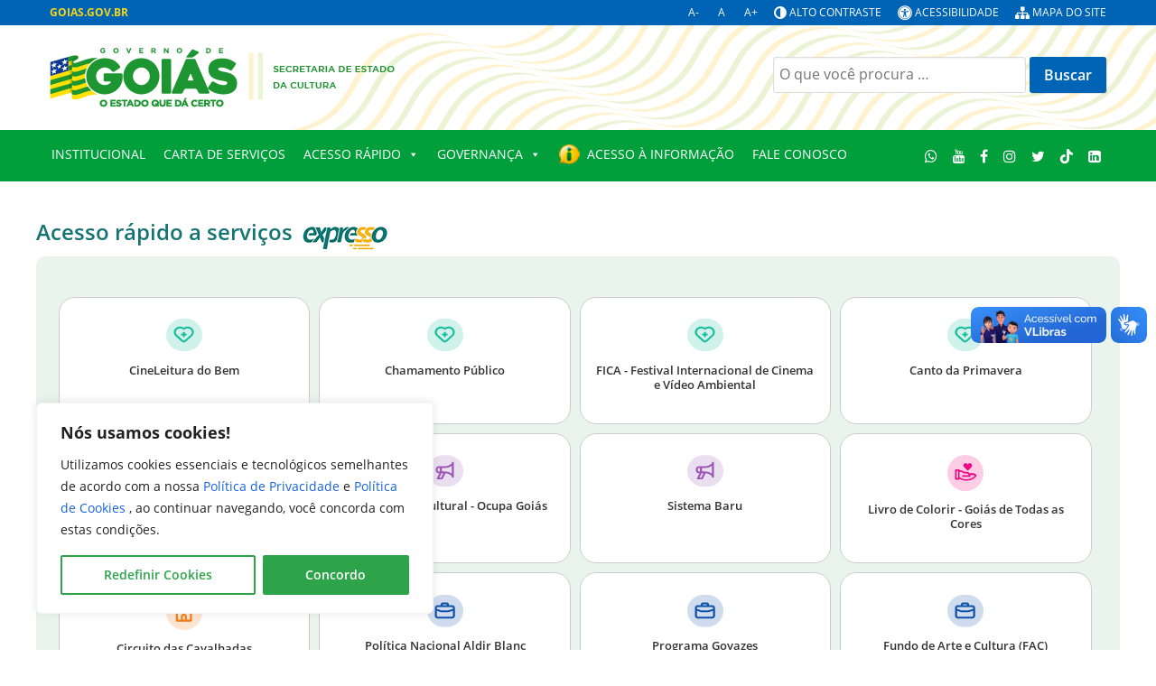

--- FILE ---
content_type: text/html; charset=UTF-8
request_url: https://goias.gov.br/cultura/
body_size: 73324
content:

                                                <!DOCTYPE html>
<html lang="pt-BR" dir="ltr">
                
<head>
    
            <meta name="viewport" content="width=device-width, initial-scale=1.0">
        <meta http-equiv="X-UA-Compatible" content="IE=edge" />
        

                <link rel="icon" type="image/x-icon" href="https://goias.gov.br/wp-content/themes/g5_padrao-institucional-2023/images/favicon-96x96.png" />
        
                <link rel="apple-touch-icon" sizes="180x180" href="https://goias.gov.br/wp-content/themes/g5_padrao-institucional-2023/images/favicon-96x96.png">
        <link rel="icon" sizes="192x192" href="https://goias.gov.br/wp-content/themes/g5_padrao-institucional-2023/images/favicon-96x96.png">
            <meta http-equiv="Content-Type" content="text/html; charset=UTF-8" />
    <link rel="profile" href="http://gmpg.org/xfn/11" />
    <link rel="pingback" href="https://goias.gov.br/cultura/xmlrpc.php" />
    <title>Secretaria de Estado da Cultura</title>
<meta name='robots' content='max-image-preview:large' />
<link rel='dns-prefetch' href='//cdn.jsdelivr.net' />
<link rel="alternate" title="oEmbed (JSON)" type="application/json+oembed" href="https://goias.gov.br/cultura/wp-json/oembed/1.0/embed?url=https%3A%2F%2Fgoias.gov.br%2Fcultura%2F" />
<link rel="alternate" title="oEmbed (XML)" type="text/xml+oembed" href="https://goias.gov.br/cultura/wp-json/oembed/1.0/embed?url=https%3A%2F%2Fgoias.gov.br%2Fcultura%2F&#038;format=xml" />
<style id='wp-img-auto-sizes-contain-inline-css' type='text/css'>
img:is([sizes=auto i],[sizes^="auto," i]){contain-intrinsic-size:3000px 1500px}
/*# sourceURL=wp-img-auto-sizes-contain-inline-css */
</style>
<link rel='stylesheet' id='jquery-ui-css' href='https://goias.gov.br/cultura/wp-content/plugins/wp-pagebuilder/assets/css/jquery-ui.css?ver=1.12.1' type='text/css' media='all' />
<link rel='stylesheet' id='animate-css' href='https://goias.gov.br/cultura/wp-content/plugins/wp-pagebuilder/assets/css/animate.min.css?ver=all' type='text/css' media='all' />
<link rel='stylesheet' id='font-awesome-5-css' href='https://goias.gov.br/cultura/wp-content/plugins/wp-pagebuilder/assets/css/font-awesome-5.min.css?ver=all' type='text/css' media='all' />
<link rel='stylesheet' id='wppb-fonts-css' href='https://goias.gov.br/cultura/wp-content/plugins/wp-pagebuilder/assets/css/wppb-fonts.css?ver=all' type='text/css' media='all' />
<link rel='stylesheet' id='wppb-addons-css' href='https://goias.gov.br/cultura/wp-content/plugins/wp-pagebuilder/assets/css/wppb-addons.css?ver=all' type='text/css' media='all' />
<link rel='stylesheet' id='wppb-main-css' href='https://goias.gov.br/cultura/wp-content/plugins/wp-pagebuilder/assets/css/wppb-main.css?ver=all' type='text/css' media='all' />
<style id='wppb-main-inline-css' type='text/css'>
.wppb-builder-container#wppb-builder-container .wppb-row-parent > .wppb-container, .wppb-carousel-content-wrap .wppb-container{ max-width: 1140px }.wppb-builder-container#wppb-builder-container > .wppb-row-parent > .wppb-container,.wppb-builder-container#wppb-builder-container  .wppb-row-placeholder > .wppb-row-parent > .wppb-container,.wppb-carousel-content-wrap .wppb-container, .wppb-builder-container .wppb-column-parent-view { padding-left: 15px; }.wppb-builder-container#wppb-builder-container > .wppb-row-parent > .wppb-container, .wppb-builder-container#wppb-builder-container .wppb-row-placeholder > .wppb-row-parent > .wppb-container,.wppb-carousel-content-wrap .wppb-container, .wppb-builder-container .wppb-column-parent-view{ padding-right: 15px; }  .wppb-container > .wppb-row { margin-left: -15px; }.wppb-container > .wppb-row { margin-right: -15px; } .wppb-builder-container .wppb-column-parent-editor .wppb-column { margin-left: 15px; } .wppb-builder-container .wppb-column-parent-editor .wppb-column { margin-right: 15px; }
/*# sourceURL=wppb-main-inline-css */
</style>
<link rel='stylesheet' id='fa-all-css' href='https://goias.gov.br/cultura/wp-content/plugins/servicos_do_orgao/assets/fontawesome/css/all.min.css' type='text/css' media='all' />
<style id='wp-emoji-styles-inline-css' type='text/css'>

	img.wp-smiley, img.emoji {
		display: inline !important;
		border: none !important;
		box-shadow: none !important;
		height: 1em !important;
		width: 1em !important;
		margin: 0 0.07em !important;
		vertical-align: -0.1em !important;
		background: none !important;
		padding: 0 !important;
	}
/*# sourceURL=wp-emoji-styles-inline-css */
</style>
<style id='classic-theme-styles-inline-css' type='text/css'>
/*! This file is auto-generated */
.wp-block-button__link{color:#fff;background-color:#32373c;border-radius:9999px;box-shadow:none;text-decoration:none;padding:calc(.667em + 2px) calc(1.333em + 2px);font-size:1.125em}.wp-block-file__button{background:#32373c;color:#fff;text-decoration:none}
/*# sourceURL=/wp-includes/css/classic-themes.min.css */
</style>
<link rel='stylesheet' id='contraste-css-css' href='https://goias.gov.br/cultura/wp-content/plugins/alto-contraste/includes/assets/style.css?ver=b34f93e3bd0c74121e2ef9ffdcb6f3ed' type='text/css' media='all' />
<link rel='stylesheet' id='contact-form-7-css' href='https://goias.gov.br/cultura/wp-content/plugins/contact-form-7/includes/css/styles.css?ver=6.1.4' type='text/css' media='all' />
<link rel='stylesheet' id='table-style-css' href='https://goias.gov.br/cultura/wp-content/plugins/planilhaview/assets/datatables.min.css?ver=b34f93e3bd0c74121e2ef9ffdcb6f3ed' type='text/css' media='all' />
<link rel='stylesheet' id='searchandfilter-css' href='https://goias.gov.br/cultura/wp-content/plugins/search-filter/style.css?ver=1' type='text/css' media='all' />
<link rel='stylesheet' id='slick-style-css' href='https://goias.gov.br/cultura/wp-content/plugins/servicos_do_orgao/assets/css/slick.min.css?ver=b34f93e3bd0c74121e2ef9ffdcb6f3ed' type='text/css' media='all' />
<link rel='stylesheet' id='slick-theme-style-css' href='https://goias.gov.br/cultura/wp-content/plugins/servicos_do_orgao/assets/css/slick-theme.min.css?ver=b34f93e3bd0c74121e2ef9ffdcb6f3ed' type='text/css' media='all' />
<link rel='stylesheet' id='services-style-css' href='https://goias.gov.br/cultura/wp-content/plugins/servicos_do_orgao/assets/css/_services.css?ver=b34f93e3bd0c74121e2ef9ffdcb6f3ed' type='text/css' media='all' />
<link rel='stylesheet' id='rt-fontawsome-css' href='https://goias.gov.br/cultura/wp-content/plugins/the-post-grid/assets/vendor/font-awesome/css/font-awesome.min.css?ver=7.8.8' type='text/css' media='all' />
<link rel='stylesheet' id='rt-tpg-shortcode-css' href='https://goias.gov.br/cultura/wp-content/plugins/the-post-grid/assets/css/tpg-shortcode.min.css?ver=7.8.8' type='text/css' media='all' />
<link rel='stylesheet' id='bootstrap-css-css' href='https://cdn.jsdelivr.net/npm/bootstrap@5.3.3/dist/css/bootstrap.min.css' type='text/css' media='all' />
<link rel='stylesheet' id='events-manager-css' href='https://goias.gov.br/cultura/wp-content/plugins/events-manager/includes/css/events-manager.min.css?ver=7.2.3.1' type='text/css' media='all' />
<link rel='stylesheet' id='megamenu-css' href='https://goias.gov.br/cultura/wp-content/uploads/sites/25/maxmegamenu/style.css?ver=07d9f0' type='text/css' media='all' />
<link rel='stylesheet' id='dashicons-css' href='https://goias.gov.br/cultura/wp-includes/css/dashicons.min.css?ver=b34f93e3bd0c74121e2ef9ffdcb6f3ed' type='text/css' media='all' />
<link rel='stylesheet' id='pojo-a11y-css' href='https://goias.gov.br/cultura/wp-content/plugins/pojo-accessibility/modules/legacy/assets/css/style.min.css?ver=1.0.0' type='text/css' media='all' />
<link rel='stylesheet' id='wppb-posts-css-css' href='https://goias.gov.br/cultura/wp-content/plugins/wp-pagebuilder/addons/posts/assets/css/posts-addon.css?ver=b34f93e3bd0c74121e2ef9ffdcb6f3ed' type='text/css' media='all' />
<link rel='stylesheet' id='metaslider-flex-slider-css' href='https://goias.gov.br/cultura/wp-content/plugins/ml-slider/assets/sliders/flexslider/flexslider.css?ver=3.104.0' type='text/css' media='all' property='stylesheet' />
<link rel='stylesheet' id='metaslider-public-css' href='https://goias.gov.br/cultura/wp-content/plugins/ml-slider/assets/metaslider/public.css?ver=3.104.0' type='text/css' media='all' property='stylesheet' />
<style id='metaslider-public-inline-css' type='text/css'>

        #metaslider_22963.flexslider .slides li {margin-right: 25px !important;}#metaslider-id-22963 .flexslider ul.flex-direction-nav li a { background: rgba(255,255,255,0.9) }
#metaslider-id-22963 .flexslider ul.flex-direction-nav li a:hover { background: rgba(255,255,255,0.9) }
#metaslider-id-22963 .flexslider .flex-direction-nav li a:before { background-color: #6c6c6c }
#metaslider-id-22963 .flexslider .flex-direction-nav li a:hover:before { background-color: #6c6c6c }
#metaslider-id-22963 .flexslider ol.flex-control-nav:not(.flex-control-thumbs) li a:not(.flex-active):not(:hover) { background: rgba(255,255,255,0.95) }
#metaslider-id-22963 .flexslider ol.flex-control-nav:not(.flex-control-thumbs) li a:not(.flex-active):hover { background: rgba(255,255,255,0.95) }
#metaslider-id-22963 .flexslider ol.flex-control-nav:not(.flex-control-thumbs) li a.flex-active { background: rgba(255,255,255,0.95) }
#metaslider-id-22963 .flexslider ol.flex-control-nav:not(.flex-control-thumbs) li a:not(.flex-active):not(:hover) { border-color: rgba(255,255,255,0.95) }
#metaslider-id-22963 .flexslider ol.flex-control-nav:not(.flex-control-thumbs) li a:not(.flex-active):hover { border-color: rgba(255,255,255,0.95) }
#metaslider-id-22963 .flexslider ol.flex-control-nav:not(.flex-control-thumbs) li a.flex-active { border-color: rgba(255,255,255,0.95) }
#metaslider-id-22963 .flexslider ol.flex-control-nav:not(.flex-control-thumbs) li a:not(.flex-active):not(:hover) { color: rgba(74,74,74,0.8) }
#metaslider-id-22963 .flexslider ol.flex-control-nav:not(.flex-control-thumbs) li a:not(.flex-active):hover { color: #ffffff }
#metaslider-id-22963 .flexslider ol.flex-control-nav:not(.flex-control-thumbs) li a.flex-active { color: #ffffff }
#metaslider-id-22963 .flexslider ul.slides .caption-wrap { background: linear-gradient(rgba(0,0,0,0),rgba(0,0,0,0.8)) }
#metaslider-id-22963 .flexslider ul.slides .caption-wrap .caption { color: #ffffff }
#metaslider-id-22963 .flexslider ul.slides .caption-wrap .caption a { color: #ffffff }
#metaslider-id-22963 .flexslider .flex-pauseplay .flex-pause, #metaslider-id-22963 .flexslider .flex-pauseplay .flex-play { background-color: #000000 }
#metaslider-id-22963 .flexslider .flex-pauseplay a:hover { background-color: #000000 }
#metaslider-id-22963 .flexslider .flex-pauseplay a:before { color: #ffffff }
#metaslider-id-22963 .flexslider .flex-pauseplay a:hover:before { color: #ffffff }
#metaslider-id-22963 .flex-viewport, #metaslider-id-22963 .slides { background: #fff }
#metaslider-id-22963 .flexslider .flex-progress-bar { background-color: #fff }
@media only screen and (max-width: 767px) { .hide-arrows-smartphone .flex-direction-nav, .hide-navigation-smartphone .flex-control-paging, .hide-navigation-smartphone .flex-control-nav, .hide-navigation-smartphone .filmstrip, .hide-slideshow-smartphone, .metaslider-hidden-content.hide-smartphone{ display: none!important; }}@media only screen and (min-width : 768px) and (max-width: 1023px) { .hide-arrows-tablet .flex-direction-nav, .hide-navigation-tablet .flex-control-paging, .hide-navigation-tablet .flex-control-nav, .hide-navigation-tablet .filmstrip, .hide-slideshow-tablet, .metaslider-hidden-content.hide-tablet{ display: none!important; }}@media only screen and (min-width : 1024px) and (max-width: 1439px) { .hide-arrows-laptop .flex-direction-nav, .hide-navigation-laptop .flex-control-paging, .hide-navigation-laptop .flex-control-nav, .hide-navigation-laptop .filmstrip, .hide-slideshow-laptop, .metaslider-hidden-content.hide-laptop{ display: none!important; }}@media only screen and (min-width : 1440px) { .hide-arrows-desktop .flex-direction-nav, .hide-navigation-desktop .flex-control-paging, .hide-navigation-desktop .flex-control-nav, .hide-navigation-desktop .filmstrip, .hide-slideshow-desktop, .metaslider-hidden-content.hide-desktop{ display: none!important; }}
/*# sourceURL=metaslider-public-inline-css */
</style>
<link rel='stylesheet' id='metaslider_bubble_theme_styles-css' href='https://goias.gov.br/cultura/wp-content/plugins/ml-slider/themes/bubble/v1.0.0/style.css?ver=3.104.0' type='text/css' media='all' property='stylesheet' />
<link rel='stylesheet' id='ics-calendar-css' href='https://goias.gov.br/cultura/wp-content/plugins/ics-calendar/assets/style.min.css?ver=11.5.14.4' type='text/css' media='all' />
<link rel='stylesheet' id='jluikit.min-css' href='https://goias.gov.br/wp-content/themes/g5_padrao-institucional-2023/scss/particles/jluikit.min.css?ver=b34f93e3bd0c74121e2ef9ffdcb6f3ed' type='text/css' media='all' />
<link rel='stylesheet' id='nucleus-css' href='https://goias.gov.br/wp-content/plugins/gantry5/engines/nucleus/css-compiled/nucleus.css?ver=b34f93e3bd0c74121e2ef9ffdcb6f3ed' type='text/css' media='all' />
<link rel='stylesheet' id='padrao-institucional_home-css' href='https://goias.gov.br/wp-content/themes/g5_padrao-institucional-2023/custom/blog-25/css-compiled/padrao-institucional_home.css?ver=b34f93e3bd0c74121e2ef9ffdcb6f3ed' type='text/css' media='all' />
<link rel='stylesheet' id='wordpress-css' href='https://goias.gov.br/wp-content/plugins/gantry5/engines/nucleus/css-compiled/wordpress.css?ver=b34f93e3bd0c74121e2ef9ffdcb6f3ed' type='text/css' media='all' />
<link rel='stylesheet' id='style-css' href='https://goias.gov.br/wp-content/themes/g5_padrao-institucional-2023/style.css?ver=b34f93e3bd0c74121e2ef9ffdcb6f3ed' type='text/css' media='all' />
<link rel='stylesheet' id='font-awesome.min-css' href='https://goias.gov.br/wp-content/plugins/gantry5/assets/css/font-awesome.min.css?ver=b34f93e3bd0c74121e2ef9ffdcb6f3ed' type='text/css' media='all' />
<link rel='stylesheet' id='padrao-institucional-wordpress_home-css' href='https://goias.gov.br/wp-content/themes/g5_padrao-institucional-2023/custom/blog-25/css-compiled/padrao-institucional-wordpress_home.css?ver=b34f93e3bd0c74121e2ef9ffdcb6f3ed' type='text/css' media='all' />
<link rel='stylesheet' id='custom_home-css' href='https://goias.gov.br/wp-content/themes/g5_padrao-institucional-2023/custom/blog-25/css-compiled/custom_home.css?ver=b34f93e3bd0c74121e2ef9ffdcb6f3ed' type='text/css' media='all' />
<link rel='stylesheet' id='elementor-frontend-css' href='https://goias.gov.br/cultura/wp-content/plugins/elementor/assets/css/frontend.min.css?ver=3.31.5' type='text/css' media='all' />
<link rel='stylesheet' id='elementor-post-172178-css' href='https://goias.gov.br/cultura/wp-content/uploads/sites/25/elementor/css/post-172178.css?ver=1762808432' type='text/css' media='all' />
<link rel='stylesheet' id='widget-heading-css' href='https://goias.gov.br/cultura/wp-content/plugins/elementor/assets/css/widget-heading.min.css?ver=3.31.5' type='text/css' media='all' />
<link rel='stylesheet' id='widget-video-css' href='https://goias.gov.br/cultura/wp-content/plugins/elementor/assets/css/widget-video.min.css?ver=3.31.5' type='text/css' media='all' />
<link rel='stylesheet' id='elementor-post-10807-css' href='https://goias.gov.br/cultura/wp-content/uploads/sites/25/elementor/css/post-10807.css?ver=1764597449' type='text/css' media='all' />
<link rel='stylesheet' id='elementor-gf-local-roboto-css' href='https://goias.gov.br/cultura/wp-content/uploads/sites/25/elementor/google-fonts/css/roboto.css?ver=1752585652' type='text/css' media='all' />
<link rel='stylesheet' id='elementor-gf-local-robotoslab-css' href='https://goias.gov.br/cultura/wp-content/uploads/sites/25/elementor/google-fonts/css/robotoslab.css?ver=1752585662' type='text/css' media='all' />
<!--n2css--><!--n2js--><script type="text/javascript" id="cookie-law-info-js-extra">
/* <![CDATA[ */
var _ckyConfig = {"_ipData":[],"_assetsURL":"https://goias.gov.br/cultura/wp-content/plugins/cookie-law-info/lite/frontend/images/","_publicURL":"https://goias.gov.br/cultura","_expiry":"365","_categories":[{"name":"Necess\u00e1rios","slug":"necessary","isNecessary":true,"ccpaDoNotSell":true,"cookies":[{"cookieID":"wordpress_test_cookie","domain":"Propriet\u00e1rio","provider":""},{"cookieID":"contrast.actived","domain":"Propriet\u00e1rio","provider":""},{"cookieID":"wordpress_sec_[hash]","domain":"Propriet\u00e1rio","provider":""},{"cookieID":"wp-settings-","domain":"Propriet\u00e1rio","provider":""},{"cookieID":"wp-settings-time-","domain":"Propriet\u00e1rio","provider":""},{"cookieID":"wordpress_logged_in_[hash]","domain":"Propriet\u00e1rio","provider":""}],"active":true,"defaultConsent":{"gdpr":true,"ccpa":true}},{"name":"Funcionalidade","slug":"functional","isNecessary":false,"ccpaDoNotSell":true,"cookies":[{"cookieID":"CookieLawInfoConsent","domain":"Propriet\u00e1rio","provider":""},{"cookieID":"cookielawinfo-checkbox-advertisement","domain":"Propriet\u00e1rio","provider":""},{"cookieID":"cookielawinfo-checkbox-analytics","domain":"Propriet\u00e1rio","provider":""},{"cookieID":"cookielawinfo-checkbox-functional","domain":"Propriet\u00e1rio","provider":""},{"cookieID":"cookielawinfo-checkbox-necessary","domain":"Propriet\u00e1rio","provider":""},{"cookieID":"cookielawinfo-checkbox-others","domain":"Propriet\u00e1rio","provider":""},{"cookieID":"cookielawinfo-checkbox-performance","domain":"Propriet\u00e1rio","provider":""}],"active":true,"defaultConsent":{"gdpr":false,"ccpa":false}},{"name":"Anal\u00edticos ou de Desempenho","slug":"analytics","isNecessary":false,"ccpaDoNotSell":true,"cookies":[{"cookieID":"_ga","domain":"goias.gov.br","provider":""},{"cookieID":"_ga_","domain":"goias.gov.br","provider":""}],"active":true,"defaultConsent":{"gdpr":false,"ccpa":false}},{"name":"Performance","slug":"performance","isNecessary":false,"ccpaDoNotSell":true,"cookies":[],"active":true,"defaultConsent":{"gdpr":false,"ccpa":false}},{"name":"Publicidade","slug":"advertisement","isNecessary":false,"ccpaDoNotSell":true,"cookies":[],"active":true,"defaultConsent":{"gdpr":false,"ccpa":false}}],"_activeLaw":"gdpr","_rootDomain":"","_block":"1","_showBanner":"1","_bannerConfig":{"settings":{"type":"box","preferenceCenterType":"popup","position":"bottom-left","applicableLaw":"gdpr"},"behaviours":{"reloadBannerOnAccept":false,"loadAnalyticsByDefault":false,"animations":{"onLoad":"animate","onHide":"sticky"}},"config":{"revisitConsent":{"status":true,"tag":"revisit-consent","position":"bottom-left","meta":{"url":"#"},"styles":{"background-color":"#2da44a"},"elements":{"title":{"type":"text","tag":"revisit-consent-title","status":true,"styles":{"color":"#0056a7"}}}},"preferenceCenter":{"toggle":{"status":true,"tag":"detail-category-toggle","type":"toggle","states":{"active":{"styles":{"background-color":"#1863DC"}},"inactive":{"styles":{"background-color":"#D0D5D2"}}}}},"categoryPreview":{"status":false,"toggle":{"status":true,"tag":"detail-category-preview-toggle","type":"toggle","states":{"active":{"styles":{"background-color":"#1863DC"}},"inactive":{"styles":{"background-color":"#D0D5D2"}}}}},"videoPlaceholder":{"status":true,"styles":{"background-color":"#2da44a","border-color":"#2da44a","color":"#ffffff"}},"readMore":{"status":false,"tag":"readmore-button","type":"link","meta":{"noFollow":true,"newTab":true},"styles":{"color":"#1863DC","background-color":"transparent","border-color":"transparent"}},"showMore":{"status":true,"tag":"show-desc-button","type":"button","styles":{"color":"#1863DC"}},"showLess":{"status":true,"tag":"hide-desc-button","type":"button","styles":{"color":"#1863DC"}},"alwaysActive":{"status":true,"tag":"always-active","styles":{"color":"#008000"}},"manualLinks":{"status":true,"tag":"manual-links","type":"link","styles":{"color":"#1863DC"}},"auditTable":{"status":true},"optOption":{"status":true,"toggle":{"status":true,"tag":"optout-option-toggle","type":"toggle","states":{"active":{"styles":{"background-color":"#1863dc"}},"inactive":{"styles":{"background-color":"#FFFFFF"}}}}}}},"_version":"3.3.9.1","_logConsent":"1","_tags":[{"tag":"accept-button","styles":{"color":"#FFFFFF","background-color":"#2da44a","border-color":"#2da44a"}},{"tag":"reject-button","styles":{"color":"#1863DC","background-color":"transparent","border-color":"#1863DC"}},{"tag":"settings-button","styles":{"color":"#2da44a","background-color":"transparent","border-color":"#2da44a"}},{"tag":"readmore-button","styles":{"color":"#1863DC","background-color":"transparent","border-color":"transparent"}},{"tag":"donotsell-button","styles":{"color":"#1863DC","background-color":"transparent","border-color":"transparent"}},{"tag":"show-desc-button","styles":{"color":"#1863DC"}},{"tag":"hide-desc-button","styles":{"color":"#1863DC"}},{"tag":"cky-always-active","styles":[]},{"tag":"cky-link","styles":[]},{"tag":"accept-button","styles":{"color":"#FFFFFF","background-color":"#2da44a","border-color":"#2da44a"}},{"tag":"revisit-consent","styles":{"background-color":"#2da44a"}}],"_shortCodes":[{"key":"cky_readmore","content":"\u003Ca href=\"#\" class=\"cky-policy\" aria-label=\"Cookie Policy\" target=\"_blank\" rel=\"noopener\" data-cky-tag=\"readmore-button\"\u003ECookie Policy\u003C/a\u003E","tag":"readmore-button","status":false,"attributes":{"rel":"nofollow","target":"_blank"}},{"key":"cky_show_desc","content":"\u003Cbutton class=\"cky-show-desc-btn\" data-cky-tag=\"show-desc-button\" aria-label=\"Mostre mais\"\u003EMostre mais\u003C/button\u003E","tag":"show-desc-button","status":true,"attributes":[]},{"key":"cky_hide_desc","content":"\u003Cbutton class=\"cky-show-desc-btn\" data-cky-tag=\"hide-desc-button\" aria-label=\"Mostre menos\"\u003EMostre menos\u003C/button\u003E","tag":"hide-desc-button","status":true,"attributes":[]},{"key":"cky_optout_show_desc","content":"[cky_optout_show_desc]","tag":"optout-show-desc-button","status":true,"attributes":[]},{"key":"cky_optout_hide_desc","content":"[cky_optout_hide_desc]","tag":"optout-hide-desc-button","status":true,"attributes":[]},{"key":"cky_category_toggle_label","content":"[cky_{{status}}_category_label] [cky_preference_{{category_slug}}_title]","tag":"","status":true,"attributes":[]},{"key":"cky_enable_category_label","content":"Enable","tag":"","status":true,"attributes":[]},{"key":"cky_disable_category_label","content":"Disable","tag":"","status":true,"attributes":[]},{"key":"cky_video_placeholder","content":"\u003Cdiv class=\"video-placeholder-normal\" data-cky-tag=\"video-placeholder\" id=\"[UNIQUEID]\"\u003E\u003Cp class=\"video-placeholder-text-normal\" data-cky-tag=\"placeholder-title\"\u003EAceite os cookies para acessar este conte\u00fado\u003C/p\u003E\u003C/div\u003E","tag":"","status":true,"attributes":[]},{"key":"cky_enable_optout_label","content":"Enable","tag":"","status":true,"attributes":[]},{"key":"cky_disable_optout_label","content":"Disable","tag":"","status":true,"attributes":[]},{"key":"cky_optout_toggle_label","content":"[cky_{{status}}_optout_label] [cky_optout_option_title]","tag":"","status":true,"attributes":[]},{"key":"cky_optout_option_title","content":"Do Not Sell or Share My Personal Information","tag":"","status":true,"attributes":[]},{"key":"cky_optout_close_label","content":"Close","tag":"","status":true,"attributes":[]},{"key":"cky_preference_close_label","content":"Close","tag":"","status":true,"attributes":[]}],"_rtl":"","_language":"en","_providersToBlock":[]};
var _ckyStyles = {"css":".cky-overlay{background: #000000; opacity: 0.4; position: fixed; top: 0; left: 0; width: 100%; height: 100%; z-index: 99999999;}.cky-hide{display: none;}.cky-btn-revisit-wrapper{display: flex; align-items: center; justify-content: center; background: #0056a7; width: 45px; height: 45px; border-radius: 50%; position: fixed; z-index: 999999; cursor: pointer;}.cky-revisit-bottom-left{bottom: 15px; left: 15px;}.cky-revisit-bottom-right{bottom: 15px; right: 15px;}.cky-btn-revisit-wrapper .cky-btn-revisit{display: flex; align-items: center; justify-content: center; background: none; border: none; cursor: pointer; position: relative; margin: 0; padding: 0;}.cky-btn-revisit-wrapper .cky-btn-revisit img{max-width: fit-content; margin: 0; height: 30px; width: 30px;}.cky-revisit-bottom-left:hover::before{content: attr(data-tooltip); position: absolute; background: #4e4b66; color: #ffffff; left: calc(100% + 7px); font-size: 12px; line-height: 16px; width: max-content; padding: 4px 8px; border-radius: 4px;}.cky-revisit-bottom-left:hover::after{position: absolute; content: \"\"; border: 5px solid transparent; left: calc(100% + 2px); border-left-width: 0; border-right-color: #4e4b66;}.cky-revisit-bottom-right:hover::before{content: attr(data-tooltip); position: absolute; background: #4e4b66; color: #ffffff; right: calc(100% + 7px); font-size: 12px; line-height: 16px; width: max-content; padding: 4px 8px; border-radius: 4px;}.cky-revisit-bottom-right:hover::after{position: absolute; content: \"\"; border: 5px solid transparent; right: calc(100% + 2px); border-right-width: 0; border-left-color: #4e4b66;}.cky-revisit-hide{display: none;}.cky-consent-container{position: fixed; width: 440px; box-sizing: border-box; z-index: 9999999; border-radius: 6px;}.cky-consent-container .cky-consent-bar{background: #ffffff; border: 1px solid; padding: 20px 26px; box-shadow: 0 -1px 10px 0 #acabab4d; border-radius: 6px;}.cky-box-bottom-left{bottom: 40px; left: 40px;}.cky-box-bottom-right{bottom: 40px; right: 40px;}.cky-box-top-left{top: 40px; left: 40px;}.cky-box-top-right{top: 40px; right: 40px;}.cky-custom-brand-logo-wrapper .cky-custom-brand-logo{width: 100px; height: auto; margin: 0 0 12px 0;}.cky-notice .cky-title{color: #212121; font-weight: 700; font-size: 18px; line-height: 24px; margin: 0 0 12px 0;}.cky-notice-des *,.cky-preference-content-wrapper *,.cky-accordion-header-des *,.cky-gpc-wrapper .cky-gpc-desc *{font-size: 14px;}.cky-notice-des{color: #212121; font-size: 14px; line-height: 24px; font-weight: 400;}.cky-notice-des img{height: 25px; width: 25px;}.cky-consent-bar .cky-notice-des p,.cky-gpc-wrapper .cky-gpc-desc p,.cky-preference-body-wrapper .cky-preference-content-wrapper p,.cky-accordion-header-wrapper .cky-accordion-header-des p,.cky-cookie-des-table li div:last-child p{color: inherit; margin-top: 0; overflow-wrap: break-word;}.cky-notice-des P:last-child,.cky-preference-content-wrapper p:last-child,.cky-cookie-des-table li div:last-child p:last-child,.cky-gpc-wrapper .cky-gpc-desc p:last-child{margin-bottom: 0;}.cky-notice-des a.cky-policy,.cky-notice-des button.cky-policy{font-size: 14px; color: #1863dc; white-space: nowrap; cursor: pointer; background: transparent; border: 1px solid; text-decoration: underline;}.cky-notice-des button.cky-policy{padding: 0;}.cky-notice-des a.cky-policy:focus-visible,.cky-notice-des button.cky-policy:focus-visible,.cky-preference-content-wrapper .cky-show-desc-btn:focus-visible,.cky-accordion-header .cky-accordion-btn:focus-visible,.cky-preference-header .cky-btn-close:focus-visible,.cky-switch input[type=\"checkbox\"]:focus-visible,.cky-footer-wrapper a:focus-visible,.cky-btn:focus-visible{outline: 2px solid #1863dc; outline-offset: 2px;}.cky-btn:focus:not(:focus-visible),.cky-accordion-header .cky-accordion-btn:focus:not(:focus-visible),.cky-preference-content-wrapper .cky-show-desc-btn:focus:not(:focus-visible),.cky-btn-revisit-wrapper .cky-btn-revisit:focus:not(:focus-visible),.cky-preference-header .cky-btn-close:focus:not(:focus-visible),.cky-consent-bar .cky-banner-btn-close:focus:not(:focus-visible){outline: 0;}button.cky-show-desc-btn:not(:hover):not(:active){color: #1863dc; background: transparent;}button.cky-accordion-btn:not(:hover):not(:active),button.cky-banner-btn-close:not(:hover):not(:active),button.cky-btn-revisit:not(:hover):not(:active),button.cky-btn-close:not(:hover):not(:active){background: transparent;}.cky-consent-bar button:hover,.cky-modal.cky-modal-open button:hover,.cky-consent-bar button:focus,.cky-modal.cky-modal-open button:focus{text-decoration: none;}.cky-notice-btn-wrapper{display: flex; justify-content: flex-start; align-items: center; flex-wrap: wrap; margin-top: 16px;}.cky-notice-btn-wrapper .cky-btn{text-shadow: none; box-shadow: none;}.cky-btn{flex: auto; max-width: 100%; font-size: 14px; font-family: inherit; line-height: 24px; padding: 8px; font-weight: 500; margin: 0 8px 0 0; border-radius: 2px; cursor: pointer; text-align: center; text-transform: none; min-height: 0;}.cky-btn:hover{opacity: 0.8;}.cky-btn-customize{color: #1863dc; background: transparent; border: 2px solid #1863dc;}.cky-btn-reject{color: #1863dc; background: transparent; border: 2px solid #1863dc;}.cky-btn-accept{background: #1863dc; color: #ffffff; border: 2px solid #1863dc;}.cky-btn:last-child{margin-right: 0;}@media (max-width: 576px){.cky-box-bottom-left{bottom: 0; left: 0;}.cky-box-bottom-right{bottom: 0; right: 0;}.cky-box-top-left{top: 0; left: 0;}.cky-box-top-right{top: 0; right: 0;}}@media (max-width: 440px){.cky-box-bottom-left, .cky-box-bottom-right, .cky-box-top-left, .cky-box-top-right{width: 100%; max-width: 100%;}.cky-consent-container .cky-consent-bar{padding: 20px 0;}.cky-custom-brand-logo-wrapper, .cky-notice .cky-title, .cky-notice-des, .cky-notice-btn-wrapper{padding: 0 24px;}.cky-notice-des{max-height: 40vh; overflow-y: scroll;}.cky-notice-btn-wrapper{flex-direction: column; margin-top: 0;}.cky-btn{width: 100%; margin: 10px 0 0 0;}.cky-notice-btn-wrapper .cky-btn-customize{order: 2;}.cky-notice-btn-wrapper .cky-btn-reject{order: 3;}.cky-notice-btn-wrapper .cky-btn-accept{order: 1; margin-top: 16px;}}@media (max-width: 352px){.cky-notice .cky-title{font-size: 16px;}.cky-notice-des *{font-size: 12px;}.cky-notice-des, .cky-btn{font-size: 12px;}}.cky-modal.cky-modal-open{display: flex; visibility: visible; -webkit-transform: translate(-50%, -50%); -moz-transform: translate(-50%, -50%); -ms-transform: translate(-50%, -50%); -o-transform: translate(-50%, -50%); transform: translate(-50%, -50%); top: 50%; left: 50%; transition: all 1s ease;}.cky-modal{box-shadow: 0 32px 68px rgba(0, 0, 0, 0.3); margin: 0 auto; position: fixed; max-width: 100%; background: #ffffff; top: 50%; box-sizing: border-box; border-radius: 6px; z-index: 999999999; color: #212121; -webkit-transform: translate(-50%, 100%); -moz-transform: translate(-50%, 100%); -ms-transform: translate(-50%, 100%); -o-transform: translate(-50%, 100%); transform: translate(-50%, 100%); visibility: hidden; transition: all 0s ease;}.cky-preference-center{max-height: 79vh; overflow: hidden; width: 845px; overflow: hidden; flex: 1 1 0; display: flex; flex-direction: column; border-radius: 6px;}.cky-preference-header{display: flex; align-items: center; justify-content: space-between; padding: 22px 24px; border-bottom: 1px solid;}.cky-preference-header .cky-preference-title{font-size: 18px; font-weight: 700; line-height: 24px;}.cky-preference-header .cky-btn-close{margin: 0; cursor: pointer; vertical-align: middle; padding: 0; background: none; border: none; width: auto; height: auto; min-height: 0; line-height: 0; text-shadow: none; box-shadow: none;}.cky-preference-header .cky-btn-close img{margin: 0; height: 10px; width: 10px;}.cky-preference-body-wrapper{padding: 0 24px; flex: 1; overflow: auto; box-sizing: border-box;}.cky-preference-content-wrapper,.cky-gpc-wrapper .cky-gpc-desc{font-size: 14px; line-height: 24px; font-weight: 400; padding: 12px 0;}.cky-preference-content-wrapper{border-bottom: 1px solid;}.cky-preference-content-wrapper img{height: 25px; width: 25px;}.cky-preference-content-wrapper .cky-show-desc-btn{font-size: 14px; font-family: inherit; color: #1863dc; text-decoration: none; line-height: 24px; padding: 0; margin: 0; white-space: nowrap; cursor: pointer; background: transparent; border-color: transparent; text-transform: none; min-height: 0; text-shadow: none; box-shadow: none;}.cky-accordion-wrapper{margin-bottom: 10px;}.cky-accordion{border-bottom: 1px solid;}.cky-accordion:last-child{border-bottom: none;}.cky-accordion .cky-accordion-item{display: flex; margin-top: 10px;}.cky-accordion .cky-accordion-body{display: none;}.cky-accordion.cky-accordion-active .cky-accordion-body{display: block; padding: 0 22px; margin-bottom: 16px;}.cky-accordion-header-wrapper{cursor: pointer; width: 100%;}.cky-accordion-item .cky-accordion-header{display: flex; justify-content: space-between; align-items: center;}.cky-accordion-header .cky-accordion-btn{font-size: 16px; font-family: inherit; color: #212121; line-height: 24px; background: none; border: none; font-weight: 700; padding: 0; margin: 0; cursor: pointer; text-transform: none; min-height: 0; text-shadow: none; box-shadow: none;}.cky-accordion-header .cky-always-active{color: #008000; font-weight: 600; line-height: 24px; font-size: 14px;}.cky-accordion-header-des{font-size: 14px; line-height: 24px; margin: 10px 0 16px 0;}.cky-accordion-chevron{margin-right: 22px; position: relative; cursor: pointer;}.cky-accordion-chevron-hide{display: none;}.cky-accordion .cky-accordion-chevron i::before{content: \"\"; position: absolute; border-right: 1.4px solid; border-bottom: 1.4px solid; border-color: inherit; height: 6px; width: 6px; -webkit-transform: rotate(-45deg); -moz-transform: rotate(-45deg); -ms-transform: rotate(-45deg); -o-transform: rotate(-45deg); transform: rotate(-45deg); transition: all 0.2s ease-in-out; top: 8px;}.cky-accordion.cky-accordion-active .cky-accordion-chevron i::before{-webkit-transform: rotate(45deg); -moz-transform: rotate(45deg); -ms-transform: rotate(45deg); -o-transform: rotate(45deg); transform: rotate(45deg);}.cky-audit-table{background: #f4f4f4; border-radius: 6px;}.cky-audit-table .cky-empty-cookies-text{color: inherit; font-size: 12px; line-height: 24px; margin: 0; padding: 10px;}.cky-audit-table .cky-cookie-des-table{font-size: 12px; line-height: 24px; font-weight: normal; padding: 15px 10px; border-bottom: 1px solid; border-bottom-color: inherit; margin: 0;}.cky-audit-table .cky-cookie-des-table:last-child{border-bottom: none;}.cky-audit-table .cky-cookie-des-table li{list-style-type: none; display: flex; padding: 3px 0;}.cky-audit-table .cky-cookie-des-table li:first-child{padding-top: 0;}.cky-cookie-des-table li div:first-child{width: 100px; font-weight: 600; word-break: break-word; word-wrap: break-word;}.cky-cookie-des-table li div:last-child{flex: 1; word-break: break-word; word-wrap: break-word; margin-left: 8px;}.cky-footer-shadow{display: block; width: 100%; height: 40px; background: linear-gradient(180deg, rgba(255, 255, 255, 0) 0%, #ffffff 100%); position: absolute; bottom: calc(100% - 1px);}.cky-footer-wrapper{position: relative;}.cky-prefrence-btn-wrapper{display: flex; flex-wrap: wrap; align-items: center; justify-content: center; padding: 22px 24px; border-top: 1px solid;}.cky-prefrence-btn-wrapper .cky-btn{flex: auto; max-width: 100%; text-shadow: none; box-shadow: none;}.cky-btn-preferences{color: #1863dc; background: transparent; border: 2px solid #1863dc;}.cky-preference-header,.cky-preference-body-wrapper,.cky-preference-content-wrapper,.cky-accordion-wrapper,.cky-accordion,.cky-accordion-wrapper,.cky-footer-wrapper,.cky-prefrence-btn-wrapper{border-color: inherit;}@media (max-width: 845px){.cky-modal{max-width: calc(100% - 16px);}}@media (max-width: 576px){.cky-modal{max-width: 100%;}.cky-preference-center{max-height: 100vh;}.cky-prefrence-btn-wrapper{flex-direction: column;}.cky-accordion.cky-accordion-active .cky-accordion-body{padding-right: 0;}.cky-prefrence-btn-wrapper .cky-btn{width: 100%; margin: 10px 0 0 0;}.cky-prefrence-btn-wrapper .cky-btn-reject{order: 3;}.cky-prefrence-btn-wrapper .cky-btn-accept{order: 1; margin-top: 0;}.cky-prefrence-btn-wrapper .cky-btn-preferences{order: 2;}}@media (max-width: 425px){.cky-accordion-chevron{margin-right: 15px;}.cky-notice-btn-wrapper{margin-top: 0;}.cky-accordion.cky-accordion-active .cky-accordion-body{padding: 0 15px;}}@media (max-width: 352px){.cky-preference-header .cky-preference-title{font-size: 16px;}.cky-preference-header{padding: 16px 24px;}.cky-preference-content-wrapper *, .cky-accordion-header-des *{font-size: 12px;}.cky-preference-content-wrapper, .cky-preference-content-wrapper .cky-show-more, .cky-accordion-header .cky-always-active, .cky-accordion-header-des, .cky-preference-content-wrapper .cky-show-desc-btn, .cky-notice-des a.cky-policy{font-size: 12px;}.cky-accordion-header .cky-accordion-btn{font-size: 14px;}}.cky-switch{display: flex;}.cky-switch input[type=\"checkbox\"]{position: relative; width: 44px; height: 24px; margin: 0; background: #d0d5d2; -webkit-appearance: none; border-radius: 50px; cursor: pointer; outline: 0; border: none; top: 0;}.cky-switch input[type=\"checkbox\"]:checked{background: #1863dc;}.cky-switch input[type=\"checkbox\"]:before{position: absolute; content: \"\"; height: 20px; width: 20px; left: 2px; bottom: 2px; border-radius: 50%; background-color: white; -webkit-transition: 0.4s; transition: 0.4s; margin: 0;}.cky-switch input[type=\"checkbox\"]:after{display: none;}.cky-switch input[type=\"checkbox\"]:checked:before{-webkit-transform: translateX(20px); -ms-transform: translateX(20px); transform: translateX(20px);}@media (max-width: 425px){.cky-switch input[type=\"checkbox\"]{width: 38px; height: 21px;}.cky-switch input[type=\"checkbox\"]:before{height: 17px; width: 17px;}.cky-switch input[type=\"checkbox\"]:checked:before{-webkit-transform: translateX(17px); -ms-transform: translateX(17px); transform: translateX(17px);}}.cky-consent-bar .cky-banner-btn-close{position: absolute; right: 9px; top: 5px; background: none; border: none; cursor: pointer; padding: 0; margin: 0; min-height: 0; line-height: 0; height: auto; width: auto; text-shadow: none; box-shadow: none;}.cky-consent-bar .cky-banner-btn-close img{height: 9px; width: 9px; margin: 0;}.cky-notice-group{font-size: 14px; line-height: 24px; font-weight: 400; color: #212121;}.cky-notice-btn-wrapper .cky-btn-do-not-sell{font-size: 14px; line-height: 24px; padding: 6px 0; margin: 0; font-weight: 500; background: none; border-radius: 2px; border: none; cursor: pointer; text-align: left; color: #1863dc; background: transparent; border-color: transparent; box-shadow: none; text-shadow: none;}.cky-consent-bar .cky-banner-btn-close:focus-visible,.cky-notice-btn-wrapper .cky-btn-do-not-sell:focus-visible,.cky-opt-out-btn-wrapper .cky-btn:focus-visible,.cky-opt-out-checkbox-wrapper input[type=\"checkbox\"].cky-opt-out-checkbox:focus-visible{outline: 2px solid #1863dc; outline-offset: 2px;}@media (max-width: 440px){.cky-consent-container{width: 100%;}}@media (max-width: 352px){.cky-notice-des a.cky-policy, .cky-notice-btn-wrapper .cky-btn-do-not-sell{font-size: 12px;}}.cky-opt-out-wrapper{padding: 12px 0;}.cky-opt-out-wrapper .cky-opt-out-checkbox-wrapper{display: flex; align-items: center;}.cky-opt-out-checkbox-wrapper .cky-opt-out-checkbox-label{font-size: 16px; font-weight: 700; line-height: 24px; margin: 0 0 0 12px; cursor: pointer;}.cky-opt-out-checkbox-wrapper input[type=\"checkbox\"].cky-opt-out-checkbox{background-color: #ffffff; border: 1px solid black; width: 20px; height: 18.5px; margin: 0; -webkit-appearance: none; position: relative; display: flex; align-items: center; justify-content: center; border-radius: 2px; cursor: pointer;}.cky-opt-out-checkbox-wrapper input[type=\"checkbox\"].cky-opt-out-checkbox:checked{background-color: #1863dc; border: none;}.cky-opt-out-checkbox-wrapper input[type=\"checkbox\"].cky-opt-out-checkbox:checked::after{left: 6px; bottom: 4px; width: 7px; height: 13px; border: solid #ffffff; border-width: 0 3px 3px 0; border-radius: 2px; -webkit-transform: rotate(45deg); -ms-transform: rotate(45deg); transform: rotate(45deg); content: \"\"; position: absolute; box-sizing: border-box;}.cky-opt-out-checkbox-wrapper.cky-disabled .cky-opt-out-checkbox-label,.cky-opt-out-checkbox-wrapper.cky-disabled input[type=\"checkbox\"].cky-opt-out-checkbox{cursor: no-drop;}.cky-gpc-wrapper{margin: 0 0 0 32px;}.cky-footer-wrapper .cky-opt-out-btn-wrapper{display: flex; flex-wrap: wrap; align-items: center; justify-content: center; padding: 22px 24px;}.cky-opt-out-btn-wrapper .cky-btn{flex: auto; max-width: 100%; text-shadow: none; box-shadow: none;}.cky-opt-out-btn-wrapper .cky-btn-cancel{border: 1px solid #dedfe0; background: transparent; color: #858585;}.cky-opt-out-btn-wrapper .cky-btn-confirm{background: #1863dc; color: #ffffff; border: 1px solid #1863dc;}@media (max-width: 352px){.cky-opt-out-checkbox-wrapper .cky-opt-out-checkbox-label{font-size: 14px;}.cky-gpc-wrapper .cky-gpc-desc, .cky-gpc-wrapper .cky-gpc-desc *{font-size: 12px;}.cky-opt-out-checkbox-wrapper input[type=\"checkbox\"].cky-opt-out-checkbox{width: 16px; height: 16px;}.cky-opt-out-checkbox-wrapper input[type=\"checkbox\"].cky-opt-out-checkbox:checked::after{left: 5px; bottom: 4px; width: 3px; height: 9px;}.cky-gpc-wrapper{margin: 0 0 0 28px;}}.video-placeholder-youtube{background-size: 100% 100%; background-position: center; background-repeat: no-repeat; background-color: #b2b0b059; position: relative; display: flex; align-items: center; justify-content: center; max-width: 100%;}.video-placeholder-text-youtube{text-align: center; align-items: center; padding: 10px 16px; background-color: #000000cc; color: #ffffff; border: 1px solid; border-radius: 2px; cursor: pointer;}.video-placeholder-normal{background-image: url(\"/wp-content/plugins/cookie-law-info/lite/frontend/images/placeholder.svg\"); background-size: 80px; background-position: center; background-repeat: no-repeat; background-color: #b2b0b059; position: relative; display: flex; align-items: flex-end; justify-content: center; max-width: 100%;}.video-placeholder-text-normal{align-items: center; padding: 10px 16px; text-align: center; border: 1px solid; border-radius: 2px; cursor: pointer;}.cky-rtl{direction: rtl; text-align: right;}.cky-rtl .cky-banner-btn-close{left: 9px; right: auto;}.cky-rtl .cky-notice-btn-wrapper .cky-btn:last-child{margin-right: 8px;}.cky-rtl .cky-notice-btn-wrapper .cky-btn:first-child{margin-right: 0;}.cky-rtl .cky-notice-btn-wrapper{margin-left: 0; margin-right: 15px;}.cky-rtl .cky-prefrence-btn-wrapper .cky-btn{margin-right: 8px;}.cky-rtl .cky-prefrence-btn-wrapper .cky-btn:first-child{margin-right: 0;}.cky-rtl .cky-accordion .cky-accordion-chevron i::before{border: none; border-left: 1.4px solid; border-top: 1.4px solid; left: 12px;}.cky-rtl .cky-accordion.cky-accordion-active .cky-accordion-chevron i::before{-webkit-transform: rotate(-135deg); -moz-transform: rotate(-135deg); -ms-transform: rotate(-135deg); -o-transform: rotate(-135deg); transform: rotate(-135deg);}@media (max-width: 768px){.cky-rtl .cky-notice-btn-wrapper{margin-right: 0;}}@media (max-width: 576px){.cky-rtl .cky-notice-btn-wrapper .cky-btn:last-child{margin-right: 0;}.cky-rtl .cky-prefrence-btn-wrapper .cky-btn{margin-right: 0;}.cky-rtl .cky-accordion.cky-accordion-active .cky-accordion-body{padding: 0 22px 0 0;}}@media (max-width: 425px){.cky-rtl .cky-accordion.cky-accordion-active .cky-accordion-body{padding: 0 15px 0 0;}}.cky-rtl .cky-opt-out-btn-wrapper .cky-btn{margin-right: 12px;}.cky-rtl .cky-opt-out-btn-wrapper .cky-btn:first-child{margin-right: 0;}.cky-rtl .cky-opt-out-checkbox-wrapper .cky-opt-out-checkbox-label{margin: 0 12px 0 0;}"};
//# sourceURL=cookie-law-info-js-extra
/* ]]> */
</script>
<script type="text/javascript" src="https://goias.gov.br/cultura/wp-content/plugins/cookie-law-info/lite/frontend/js/script.min.js?ver=3.3.9.1" id="cookie-law-info-js"></script>
<script type="text/javascript" src="https://goias.gov.br/cultura/wp-includes/js/jquery/jquery.min.js?ver=3.7.1" id="jquery-core-js"></script>
<script type="text/javascript" src="https://goias.gov.br/cultura/wp-includes/js/jquery/jquery-migrate.min.js?ver=3.4.1" id="jquery-migrate-js"></script>
<script type="text/javascript" src="https://goias.gov.br/cultura/wp-includes/js/jquery/ui/core.min.js?ver=1.13.3" id="jquery-ui-core-js"></script>
<script type="text/javascript" src="https://goias.gov.br/cultura/wp-includes/js/jquery/ui/mouse.min.js?ver=1.13.3" id="jquery-ui-mouse-js"></script>
<script type="text/javascript" src="https://goias.gov.br/cultura/wp-includes/js/jquery/ui/sortable.min.js?ver=1.13.3" id="jquery-ui-sortable-js"></script>
<script type="text/javascript" src="https://goias.gov.br/cultura/wp-includes/js/jquery/ui/datepicker.min.js?ver=1.13.3" id="jquery-ui-datepicker-js"></script>
<script type="text/javascript" id="jquery-ui-datepicker-js-after">
/* <![CDATA[ */
jQuery(function(jQuery){jQuery.datepicker.setDefaults({"closeText":"Fechar","currentText":"Hoje","monthNames":["janeiro","fevereiro","mar\u00e7o","abril","maio","junho","julho","agosto","setembro","outubro","novembro","dezembro"],"monthNamesShort":["jan","fev","mar","abr","maio","jun","jul","ago","set","out","nov","dez"],"nextText":"Seguinte","prevText":"Anterior","dayNames":["domingo","segunda-feira","ter\u00e7a-feira","quarta-feira","quinta-feira","sexta-feira","s\u00e1bado"],"dayNamesShort":["dom","seg","ter","qua","qui","sex","s\u00e1b"],"dayNamesMin":["D","S","T","Q","Q","S","S"],"dateFormat":"d \\dd\\e MM \\dd\\e yy","firstDay":0,"isRTL":false});});
//# sourceURL=jquery-ui-datepicker-js-after
/* ]]> */
</script>
<script type="text/javascript" src="https://goias.gov.br/cultura/wp-includes/js/jquery/ui/resizable.min.js?ver=1.13.3" id="jquery-ui-resizable-js"></script>
<script type="text/javascript" src="https://goias.gov.br/cultura/wp-includes/js/jquery/ui/draggable.min.js?ver=1.13.3" id="jquery-ui-draggable-js"></script>
<script type="text/javascript" src="https://goias.gov.br/cultura/wp-includes/js/jquery/ui/controlgroup.min.js?ver=1.13.3" id="jquery-ui-controlgroup-js"></script>
<script type="text/javascript" src="https://goias.gov.br/cultura/wp-includes/js/jquery/ui/checkboxradio.min.js?ver=1.13.3" id="jquery-ui-checkboxradio-js"></script>
<script type="text/javascript" src="https://goias.gov.br/cultura/wp-includes/js/jquery/ui/button.min.js?ver=1.13.3" id="jquery-ui-button-js"></script>
<script type="text/javascript" src="https://goias.gov.br/cultura/wp-includes/js/jquery/ui/dialog.min.js?ver=1.13.3" id="jquery-ui-dialog-js"></script>
<script type="text/javascript" id="events-manager-js-extra">
/* <![CDATA[ */
var EM = {"ajaxurl":"https://goias.gov.br/cultura/wp-admin/admin-ajax.php","locationajaxurl":"https://goias.gov.br/cultura/wp-admin/admin-ajax.php?action=locations_search","firstDay":"0","locale":"pt","dateFormat":"yy-mm-dd","ui_css":"https://goias.gov.br/cultura/wp-content/plugins/events-manager/includes/css/jquery-ui/build.min.css","show24hours":"1","is_ssl":"1","autocomplete_limit":"10","calendar":{"breakpoints":{"small":560,"medium":908,"large":false},"month_format":"M Y"},"phone":"","datepicker":{"format":"Y-m-d","locale":"pt"},"search":{"breakpoints":{"small":650,"medium":850,"full":false}},"url":"https://goias.gov.br/cultura/wp-content/plugins/events-manager","assets":{"input.em-uploader":{"js":{"em-uploader":{"url":"https://goias.gov.br/cultura/wp-content/plugins/events-manager/includes/js/em-uploader.js?v=7.2.3.1","event":"em_uploader_ready"}}},".em-event-editor":{"js":{"event-editor":{"url":"https://goias.gov.br/cultura/wp-content/plugins/events-manager/includes/js/events-manager-event-editor.js?v=7.2.3.1","event":"em_event_editor_ready"}},"css":{"event-editor":"https://goias.gov.br/cultura/wp-content/plugins/events-manager/includes/css/events-manager-event-editor.min.css?v=7.2.3.1"}},".em-recurrence-sets, .em-timezone":{"js":{"luxon":{"url":"luxon/luxon.js?v=7.2.3.1","event":"em_luxon_ready"}}},".em-booking-form, #em-booking-form, .em-booking-recurring, .em-event-booking-form":{"js":{"em-bookings":{"url":"https://goias.gov.br/cultura/wp-content/plugins/events-manager/includes/js/bookingsform.js?v=7.2.3.1","event":"em_booking_form_js_loaded"}}},"#em-opt-archetypes":{"js":{"archetypes":"https://goias.gov.br/cultura/wp-content/plugins/events-manager/includes/js/admin-archetype-editor.js?v=7.2.3.1","archetypes_ms":"https://goias.gov.br/cultura/wp-content/plugins/events-manager/includes/js/admin-archetypes.js?v=7.2.3.1","qs":"qs/qs.js?v=7.2.3.1"}}},"cached":"1","bookingInProgress":"Por favor, aguarde enquanto a reserva est\u00e1 sendo processada.","tickets_save":"Salvar Ticket","bookingajaxurl":"https://goias.gov.br/cultura/wp-admin/admin-ajax.php","bookings_export_save":"Exportar Reservas","bookings_settings_save":"Salvar configura\u00e7\u00f5es","booking_delete":"Voc\u00ea tem certeza que quer apagar?","booking_offset":"30","bookings":{"submit_button":{"text":{"default":"Submit Booking","free":"Submit Booking","payment":"Submit Booking - %s","processing":"Processing ..."}},"update_listener":""},"bb_full":"Sold Out","bb_book":"Book Now","bb_booking":"Booking...","bb_booked":"Booking Submitted","bb_error":"Booking Error. Try again?","bb_cancel":"Cancel","bb_canceling":"Canceling...","bb_cancelled":"Cancelled","bb_cancel_error":"Cancellation Error. Try again?","txt_search":"Search","txt_searching":"Busca ...","txt_loading":"Carregando ...","event_detach_warning":"Tem certeza de que deseja desvincular este evento? Ao fazer isso, ele ficar\u00e1 independente do conjunto de eventos recorrentes.","delete_recurrence_warning":"Voc\u00ea tem certeza que quer apagar todas as recorr\u00eancias desse evento? Todos os eventos ser\u00e3o movidos para a Lixeira.","disable_bookings_warning":"Tem certeza de que deseja desativar reservas? Se voc\u00ea fizer isso e salvar, voc\u00ea vai perder todas as reservas anteriores. Se voc\u00ea deseja evitar reservas adicionais, reduza o n\u00famero de espa\u00e7os dispon\u00edveis para a quantidade de reservas que voc\u00ea atualmente t\u00eam","booking_warning_cancel":"Are you sure you want to cancel your booking?"};
//# sourceURL=events-manager-js-extra
/* ]]> */
</script>
<script type="text/javascript" src="https://goias.gov.br/cultura/wp-content/plugins/events-manager/includes/js/events-manager.js?ver=7.2.3.1" id="events-manager-js"></script>
<script type="text/javascript" src="https://goias.gov.br/cultura/wp-content/plugins/events-manager/includes/external/flatpickr/l10n/pt.js?ver=7.2.3.1" id="em-flatpickr-localization-js"></script>
<script type="text/javascript" src="https://goias.gov.br/cultura/wp-includes/js/dist/vendor/moment.min.js?ver=2.30.1" id="moment-js"></script>
<script type="text/javascript" id="moment-js-after">
/* <![CDATA[ */
moment.updateLocale( 'pt_BR', {"months":["janeiro","fevereiro","mar\u00e7o","abril","maio","junho","julho","agosto","setembro","outubro","novembro","dezembro"],"monthsShort":["jan","fev","mar","abr","maio","jun","jul","ago","set","out","nov","dez"],"weekdays":["domingo","segunda-feira","ter\u00e7a-feira","quarta-feira","quinta-feira","sexta-feira","s\u00e1bado"],"weekdaysShort":["dom","seg","ter","qua","qui","sex","s\u00e1b"],"week":{"dow":0},"longDateFormat":{"LT":"H:i","LTS":null,"L":null,"LL":"j \\d\\e F \\d\\e Y","LLL":"j \\d\\e F \\d\\e Y, H:i","LLLL":null}} );
//# sourceURL=moment-js-after
/* ]]> */
</script>
<script type="text/javascript" src="https://goias.gov.br/cultura/wp-content/plugins/events-manager//includes/external/chartjs/chart.umd.min.js?ver=7.2.3.1" id="chart-js-js"></script>
<script type="text/javascript" src="https://goias.gov.br/cultura/wp-content/plugins/ml-slider/assets/sliders/flexslider/jquery.flexslider.min.js?ver=3.104.0" id="metaslider-flex-slider-js"></script>
<script type="text/javascript" id="metaslider-flex-slider-js-after">
/* <![CDATA[ */
var metaslider_22963 = function($) {$('#metaslider_22963').addClass('flexslider');
            $('#metaslider_22963').flexslider({ 
                slideshowSpeed:3000,
                animation:'slide',
                controlNav:false,
                directionNav:true,
                pauseOnHover:false,
                direction:'horizontal',
                reverse:false,
                keyboard:true,
                touch:true,
                animationSpeed:600,
                prevText:"Anterior",
                nextText:"Próximo",
                smoothHeight:false,
                fadeFirstSlide:false,
                easing:"linear",
                slideshow:true,
                pausePlay:false,
                showPlayText:false,
                playText:false,
                pauseText:false,
                itemWidth:250,
                minItems:2,
                move:1,
                itemMargin:25,
                start: function(slider) {
                slider.find('.flex-prev').attr('aria-label', 'Previous');
                    slider.find('.flex-next').attr('aria-label', 'Next');
                
                // Function to disable focusable elements in aria-hidden slides
                function disableAriaHiddenFocusableElements() {
                    var slider_ = $('#metaslider_22963');
                    
                    // Disable focusable elements in slides with aria-hidden='true'
                    slider_.find('.slides li[aria-hidden="true"] a, .slides li[aria-hidden="true"] button, .slides li[aria-hidden="true"] input, .slides li[aria-hidden="true"] select, .slides li[aria-hidden="true"] textarea, .slides li[aria-hidden="true"] [tabindex]:not([tabindex="-1"])').attr('tabindex', '-1');
                    
                    // Disable focusable elements in cloned slides (these should never be focusable)
                    slider_.find('.slides li.clone a, .slides li.clone button, .slides li.clone input, .slides li.clone select, .slides li.clone textarea, .slides li.clone [tabindex]:not([tabindex="-1"])').attr('tabindex', '-1');
                }
                
                // Initial setup
                disableAriaHiddenFocusableElements();
                
                // Observer for aria-hidden and clone changes
                if (typeof MutationObserver !== 'undefined') {
                    var ariaObserver = new MutationObserver(function(mutations) {
                        var shouldUpdate = false;
                        mutations.forEach(function(mutation) {
                            if (mutation.type === 'attributes' && mutation.attributeName === 'aria-hidden') {
                                shouldUpdate = true;
                            }
                            if (mutation.type === 'childList') {
                                // Check if cloned slides were added/removed
                                for (var i = 0; i < mutation.addedNodes.length; i++) {
                                    if (mutation.addedNodes[i].nodeType === 1 && 
                                        (mutation.addedNodes[i].classList.contains('clone') || 
                                         mutation.addedNodes[i].querySelector && mutation.addedNodes[i].querySelector('.clone'))) {
                                        shouldUpdate = true;
                                        break;
                                    }
                                }
                            }
                        });
                        if (shouldUpdate) {
                            setTimeout(disableAriaHiddenFocusableElements, 10);
                        }
                    });
                    
                    var targetNode = $('#metaslider_22963')[0];
                    if (targetNode) {
                        ariaObserver.observe(targetNode, { 
                            attributes: true, 
                            attributeFilter: ['aria-hidden'],
                            childList: true,
                            subtree: true
                        });
                    }
                }
                
                document.addEventListener('click', function (event) {
                        if (event.target.closest('[role=\'tab\']')) {
                            $('#metaslider_22963').resize();
                        }
                    });
                },
                after: function(slider) {
                
                // Re-disable focusable elements after slide transitions
                var slider_ = $('#metaslider_22963');
                
                // Disable focusable elements in slides with aria-hidden='true'
                slider_.find('.slides li[aria-hidden="true"] a, .slides li[aria-hidden="true"] button, .slides li[aria-hidden="true"] input, .slides li[aria-hidden="true"] select, .slides li[aria-hidden="true"] textarea, .slides li[aria-hidden="true"] [tabindex]:not([tabindex="-1"])').attr('tabindex', '-1');
                
                // Disable focusable elements in cloned slides
                slider_.find('.slides li.clone a, .slides li.clone button, .slides li.clone input, .slides li.clone select, .slides li.clone textarea, .slides li.clone [tabindex]:not([tabindex="-1"])').attr('tabindex', '-1');
                
                }
            });
            $(document).trigger('metaslider/initialized', '#metaslider_22963');
        };
        var timer_metaslider_22963 = function() {
            var slider = !window.jQuery ? window.setTimeout(timer_metaslider_22963, 100) : !jQuery.isReady ? window.setTimeout(timer_metaslider_22963, 1) : metaslider_22963(window.jQuery);
        };
        timer_metaslider_22963();
//# sourceURL=metaslider-flex-slider-js-after
/* ]]> */
</script>
<script type="text/javascript" id="metaslider-script-js-extra">
/* <![CDATA[ */
var wpData = {"baseUrl":"https://goias.gov.br/cultura"};
//# sourceURL=metaslider-script-js-extra
/* ]]> */
</script>
<script type="text/javascript" src="https://goias.gov.br/cultura/wp-content/plugins/ml-slider/assets/metaslider/script.min.js?ver=3.104.0" id="metaslider-script-js"></script>
<script type="text/javascript" src="https://goias.gov.br/cultura/wp-content/plugins/ml-slider/assets/easing/jQuery.easing.min.js?ver=3.104.0" id="metaslider-easing-js"></script>
<script type="text/javascript" src="https://goias.gov.br/wp-content/themes/g5_padrao-institucional-2023/js/jluikit.min.js?ver=b34f93e3bd0c74121e2ef9ffdcb6f3ed" id="jluikit.min-js"></script>
<script type="text/javascript" src="https://goias.gov.br/wp-content/themes/g5_padrao-institucional-2023/js/acessibilidade.js?ver=b34f93e3bd0c74121e2ef9ffdcb6f3ed" id="acessibilidade-js"></script>
<script type="text/javascript" src="https://goias.gov.br/wp-content/themes/g5_padrao-institucional-2023/js/jquery.cookie.js?ver=b34f93e3bd0c74121e2ef9ffdcb6f3ed" id="jquery.cookie-js"></script>
<link rel="https://api.w.org/" href="https://goias.gov.br/cultura/wp-json/" /><link rel="alternate" title="JSON" type="application/json" href="https://goias.gov.br/cultura/wp-json/wp/v2/pages/10807" /><link rel="EditURI" type="application/rsd+xml" title="RSD" href="https://goias.gov.br/cultura/xmlrpc.php?rsd" />
<link rel="canonical" href="https://goias.gov.br/cultura/" />
<link rel='shortlink' href='https://goias.gov.br/cultura/' />
<style id="cky-style-inline">[data-cky-tag]{visibility:hidden;}</style>        <style>
            :root {
                --tpg-primary-color: #0d6efd;
                --tpg-secondary-color: #0654c4;
                --tpg-primary-light: #c4d0ff
            }

                        body .rt-tpg-container .rt-loading,
            body #bottom-script-loader .rt-ball-clip-rotate {
                color: #0367bf !important;
            }

                    </style>
		<style type="text/css">
#pojo-a11y-toolbar .pojo-a11y-toolbar-toggle a{ background-color: #4054b2;	color: #ffffff;}
#pojo-a11y-toolbar .pojo-a11y-toolbar-overlay, #pojo-a11y-toolbar .pojo-a11y-toolbar-overlay ul.pojo-a11y-toolbar-items.pojo-a11y-links{ border-color: #4054b2;}
body.pojo-a11y-focusable a:focus{ outline-style: solid !important;	outline-width: 1px !important;	outline-color: #FF0000 !important;}
#pojo-a11y-toolbar{ top: 100px !important;}
#pojo-a11y-toolbar .pojo-a11y-toolbar-overlay{ background-color: #ffffff;}
#pojo-a11y-toolbar .pojo-a11y-toolbar-overlay ul.pojo-a11y-toolbar-items li.pojo-a11y-toolbar-item a, #pojo-a11y-toolbar .pojo-a11y-toolbar-overlay p.pojo-a11y-toolbar-title{ color: #333333;}
#pojo-a11y-toolbar .pojo-a11y-toolbar-overlay ul.pojo-a11y-toolbar-items li.pojo-a11y-toolbar-item a.active{ background-color: #4054b2;	color: #ffffff;}
@media (max-width: 767px) { #pojo-a11y-toolbar { top: 50px !important; } }</style><meta name="generator" content="Elementor 3.31.5; features: e_font_icon_svg, additional_custom_breakpoints, e_element_cache; settings: css_print_method-external, google_font-enabled, font_display-swap">
			<style>
				.e-con.e-parent:nth-of-type(n+4):not(.e-lazyloaded):not(.e-no-lazyload),
				.e-con.e-parent:nth-of-type(n+4):not(.e-lazyloaded):not(.e-no-lazyload) * {
					background-image: none !important;
				}
				@media screen and (max-height: 1024px) {
					.e-con.e-parent:nth-of-type(n+3):not(.e-lazyloaded):not(.e-no-lazyload),
					.e-con.e-parent:nth-of-type(n+3):not(.e-lazyloaded):not(.e-no-lazyload) * {
						background-image: none !important;
					}
				}
				@media screen and (max-height: 640px) {
					.e-con.e-parent:nth-of-type(n+2):not(.e-lazyloaded):not(.e-no-lazyload),
					.e-con.e-parent:nth-of-type(n+2):not(.e-lazyloaded):not(.e-no-lazyload) * {
						background-image: none !important;
					}
				}
			</style>
			<noscript><style>.lazyload[data-src]{display:none !important;}</style></noscript><style>.lazyload{background-image:none !important;}.lazyload:before{background-image:none !important;}</style><link rel="icon" href="https://goias.gov.br/cultura/wp-content/uploads/sites/25/2023/10/favicon-96x96-1.png" sizes="32x32" />
<link rel="icon" href="https://goias.gov.br/cultura/wp-content/uploads/sites/25/2023/10/favicon-96x96-1.png" sizes="192x192" />
<link rel="apple-touch-icon" href="https://goias.gov.br/cultura/wp-content/uploads/sites/25/2023/10/favicon-96x96-1.png" />
<meta name="msapplication-TileImage" content="https://goias.gov.br/cultura/wp-content/uploads/sites/25/2023/10/favicon-96x96-1.png" />
<style type="text/css">/** Mega Menu CSS: fs **/</style>

                    <!-- SCRIPT PARA VISÃO DE TODA REDE - ANALYTICS -->
<script async src="https://www.googletagmanager.com/gtag/js?id=G-NV8QTE7B39"></script>
<script>
  window.dataLayer = window.dataLayer || [];
  function gtag(){dataLayer.push(arguments);}
  gtag('js', new Date());

  gtag('config', 'G-NV8QTE7B39');
</script>

<!-- Google tag (gtag.js) -->
<script async src="https://www.googletagmanager.com/gtag/js?id=G-ETLWQW9XCS"></script>
<script>
  window.dataLayer = window.dataLayer || [];
  function gtag(){dataLayer.push(arguments);}
  gtag('js', new Date());

  gtag('config', 'G-ETLWQW9XCS');
</script>
            
<style id='wp-block-paragraph-inline-css' type='text/css'>
.is-small-text{font-size:.875em}.is-regular-text{font-size:1em}.is-large-text{font-size:2.25em}.is-larger-text{font-size:3em}.has-drop-cap:not(:focus):first-letter{float:left;font-size:8.4em;font-style:normal;font-weight:100;line-height:.68;margin:.05em .1em 0 0;text-transform:uppercase}body.rtl .has-drop-cap:not(:focus):first-letter{float:none;margin-left:.1em}p.has-drop-cap.has-background{overflow:hidden}:root :where(p.has-background){padding:1.25em 2.375em}:where(p.has-text-color:not(.has-link-color)) a{color:inherit}p.has-text-align-left[style*="writing-mode:vertical-lr"],p.has-text-align-right[style*="writing-mode:vertical-rl"]{rotate:180deg}
/*# sourceURL=https://goias.gov.br/cultura/wp-includes/blocks/paragraph/style.min.css */
</style>
<style id='global-styles-inline-css' type='text/css'>
:root{--wp--preset--aspect-ratio--square: 1;--wp--preset--aspect-ratio--4-3: 4/3;--wp--preset--aspect-ratio--3-4: 3/4;--wp--preset--aspect-ratio--3-2: 3/2;--wp--preset--aspect-ratio--2-3: 2/3;--wp--preset--aspect-ratio--16-9: 16/9;--wp--preset--aspect-ratio--9-16: 9/16;--wp--preset--color--black: #000000;--wp--preset--color--cyan-bluish-gray: #abb8c3;--wp--preset--color--white: #ffffff;--wp--preset--color--pale-pink: #f78da7;--wp--preset--color--vivid-red: #cf2e2e;--wp--preset--color--luminous-vivid-orange: #ff6900;--wp--preset--color--luminous-vivid-amber: #fcb900;--wp--preset--color--light-green-cyan: #7bdcb5;--wp--preset--color--vivid-green-cyan: #00d084;--wp--preset--color--pale-cyan-blue: #8ed1fc;--wp--preset--color--vivid-cyan-blue: #0693e3;--wp--preset--color--vivid-purple: #9b51e0;--wp--preset--gradient--vivid-cyan-blue-to-vivid-purple: linear-gradient(135deg,rgb(6,147,227) 0%,rgb(155,81,224) 100%);--wp--preset--gradient--light-green-cyan-to-vivid-green-cyan: linear-gradient(135deg,rgb(122,220,180) 0%,rgb(0,208,130) 100%);--wp--preset--gradient--luminous-vivid-amber-to-luminous-vivid-orange: linear-gradient(135deg,rgb(252,185,0) 0%,rgb(255,105,0) 100%);--wp--preset--gradient--luminous-vivid-orange-to-vivid-red: linear-gradient(135deg,rgb(255,105,0) 0%,rgb(207,46,46) 100%);--wp--preset--gradient--very-light-gray-to-cyan-bluish-gray: linear-gradient(135deg,rgb(238,238,238) 0%,rgb(169,184,195) 100%);--wp--preset--gradient--cool-to-warm-spectrum: linear-gradient(135deg,rgb(74,234,220) 0%,rgb(151,120,209) 20%,rgb(207,42,186) 40%,rgb(238,44,130) 60%,rgb(251,105,98) 80%,rgb(254,248,76) 100%);--wp--preset--gradient--blush-light-purple: linear-gradient(135deg,rgb(255,206,236) 0%,rgb(152,150,240) 100%);--wp--preset--gradient--blush-bordeaux: linear-gradient(135deg,rgb(254,205,165) 0%,rgb(254,45,45) 50%,rgb(107,0,62) 100%);--wp--preset--gradient--luminous-dusk: linear-gradient(135deg,rgb(255,203,112) 0%,rgb(199,81,192) 50%,rgb(65,88,208) 100%);--wp--preset--gradient--pale-ocean: linear-gradient(135deg,rgb(255,245,203) 0%,rgb(182,227,212) 50%,rgb(51,167,181) 100%);--wp--preset--gradient--electric-grass: linear-gradient(135deg,rgb(202,248,128) 0%,rgb(113,206,126) 100%);--wp--preset--gradient--midnight: linear-gradient(135deg,rgb(2,3,129) 0%,rgb(40,116,252) 100%);--wp--preset--font-size--small: 13px;--wp--preset--font-size--medium: 20px;--wp--preset--font-size--large: 36px;--wp--preset--font-size--x-large: 42px;--wp--preset--spacing--20: 0.44rem;--wp--preset--spacing--30: 0.67rem;--wp--preset--spacing--40: 1rem;--wp--preset--spacing--50: 1.5rem;--wp--preset--spacing--60: 2.25rem;--wp--preset--spacing--70: 3.38rem;--wp--preset--spacing--80: 5.06rem;--wp--preset--shadow--natural: 6px 6px 9px rgba(0, 0, 0, 0.2);--wp--preset--shadow--deep: 12px 12px 50px rgba(0, 0, 0, 0.4);--wp--preset--shadow--sharp: 6px 6px 0px rgba(0, 0, 0, 0.2);--wp--preset--shadow--outlined: 6px 6px 0px -3px rgb(255, 255, 255), 6px 6px rgb(0, 0, 0);--wp--preset--shadow--crisp: 6px 6px 0px rgb(0, 0, 0);}:where(.is-layout-flex){gap: 0.5em;}:where(.is-layout-grid){gap: 0.5em;}body .is-layout-flex{display: flex;}.is-layout-flex{flex-wrap: wrap;align-items: center;}.is-layout-flex > :is(*, div){margin: 0;}body .is-layout-grid{display: grid;}.is-layout-grid > :is(*, div){margin: 0;}:where(.wp-block-columns.is-layout-flex){gap: 2em;}:where(.wp-block-columns.is-layout-grid){gap: 2em;}:where(.wp-block-post-template.is-layout-flex){gap: 1.25em;}:where(.wp-block-post-template.is-layout-grid){gap: 1.25em;}.has-black-color{color: var(--wp--preset--color--black) !important;}.has-cyan-bluish-gray-color{color: var(--wp--preset--color--cyan-bluish-gray) !important;}.has-white-color{color: var(--wp--preset--color--white) !important;}.has-pale-pink-color{color: var(--wp--preset--color--pale-pink) !important;}.has-vivid-red-color{color: var(--wp--preset--color--vivid-red) !important;}.has-luminous-vivid-orange-color{color: var(--wp--preset--color--luminous-vivid-orange) !important;}.has-luminous-vivid-amber-color{color: var(--wp--preset--color--luminous-vivid-amber) !important;}.has-light-green-cyan-color{color: var(--wp--preset--color--light-green-cyan) !important;}.has-vivid-green-cyan-color{color: var(--wp--preset--color--vivid-green-cyan) !important;}.has-pale-cyan-blue-color{color: var(--wp--preset--color--pale-cyan-blue) !important;}.has-vivid-cyan-blue-color{color: var(--wp--preset--color--vivid-cyan-blue) !important;}.has-vivid-purple-color{color: var(--wp--preset--color--vivid-purple) !important;}.has-black-background-color{background-color: var(--wp--preset--color--black) !important;}.has-cyan-bluish-gray-background-color{background-color: var(--wp--preset--color--cyan-bluish-gray) !important;}.has-white-background-color{background-color: var(--wp--preset--color--white) !important;}.has-pale-pink-background-color{background-color: var(--wp--preset--color--pale-pink) !important;}.has-vivid-red-background-color{background-color: var(--wp--preset--color--vivid-red) !important;}.has-luminous-vivid-orange-background-color{background-color: var(--wp--preset--color--luminous-vivid-orange) !important;}.has-luminous-vivid-amber-background-color{background-color: var(--wp--preset--color--luminous-vivid-amber) !important;}.has-light-green-cyan-background-color{background-color: var(--wp--preset--color--light-green-cyan) !important;}.has-vivid-green-cyan-background-color{background-color: var(--wp--preset--color--vivid-green-cyan) !important;}.has-pale-cyan-blue-background-color{background-color: var(--wp--preset--color--pale-cyan-blue) !important;}.has-vivid-cyan-blue-background-color{background-color: var(--wp--preset--color--vivid-cyan-blue) !important;}.has-vivid-purple-background-color{background-color: var(--wp--preset--color--vivid-purple) !important;}.has-black-border-color{border-color: var(--wp--preset--color--black) !important;}.has-cyan-bluish-gray-border-color{border-color: var(--wp--preset--color--cyan-bluish-gray) !important;}.has-white-border-color{border-color: var(--wp--preset--color--white) !important;}.has-pale-pink-border-color{border-color: var(--wp--preset--color--pale-pink) !important;}.has-vivid-red-border-color{border-color: var(--wp--preset--color--vivid-red) !important;}.has-luminous-vivid-orange-border-color{border-color: var(--wp--preset--color--luminous-vivid-orange) !important;}.has-luminous-vivid-amber-border-color{border-color: var(--wp--preset--color--luminous-vivid-amber) !important;}.has-light-green-cyan-border-color{border-color: var(--wp--preset--color--light-green-cyan) !important;}.has-vivid-green-cyan-border-color{border-color: var(--wp--preset--color--vivid-green-cyan) !important;}.has-pale-cyan-blue-border-color{border-color: var(--wp--preset--color--pale-cyan-blue) !important;}.has-vivid-cyan-blue-border-color{border-color: var(--wp--preset--color--vivid-cyan-blue) !important;}.has-vivid-purple-border-color{border-color: var(--wp--preset--color--vivid-purple) !important;}.has-vivid-cyan-blue-to-vivid-purple-gradient-background{background: var(--wp--preset--gradient--vivid-cyan-blue-to-vivid-purple) !important;}.has-light-green-cyan-to-vivid-green-cyan-gradient-background{background: var(--wp--preset--gradient--light-green-cyan-to-vivid-green-cyan) !important;}.has-luminous-vivid-amber-to-luminous-vivid-orange-gradient-background{background: var(--wp--preset--gradient--luminous-vivid-amber-to-luminous-vivid-orange) !important;}.has-luminous-vivid-orange-to-vivid-red-gradient-background{background: var(--wp--preset--gradient--luminous-vivid-orange-to-vivid-red) !important;}.has-very-light-gray-to-cyan-bluish-gray-gradient-background{background: var(--wp--preset--gradient--very-light-gray-to-cyan-bluish-gray) !important;}.has-cool-to-warm-spectrum-gradient-background{background: var(--wp--preset--gradient--cool-to-warm-spectrum) !important;}.has-blush-light-purple-gradient-background{background: var(--wp--preset--gradient--blush-light-purple) !important;}.has-blush-bordeaux-gradient-background{background: var(--wp--preset--gradient--blush-bordeaux) !important;}.has-luminous-dusk-gradient-background{background: var(--wp--preset--gradient--luminous-dusk) !important;}.has-pale-ocean-gradient-background{background: var(--wp--preset--gradient--pale-ocean) !important;}.has-electric-grass-gradient-background{background: var(--wp--preset--gradient--electric-grass) !important;}.has-midnight-gradient-background{background: var(--wp--preset--gradient--midnight) !important;}.has-small-font-size{font-size: var(--wp--preset--font-size--small) !important;}.has-medium-font-size{font-size: var(--wp--preset--font-size--medium) !important;}.has-large-font-size{font-size: var(--wp--preset--font-size--large) !important;}.has-x-large-font-size{font-size: var(--wp--preset--font-size--x-large) !important;}
/*# sourceURL=global-styles-inline-css */
</style>
</head>

    
    <body class="gantry g-offcanvas-right g-home g-style-preset1 home wp-singular page-template page-template-wppb_theme_template page page-id-10807 wp-theme-g5_padrao-institucional-2023 site outline-home dir-ltr rttpg rttpg-7.8.8 radius-frontend rttpg-body-wrap mega-menu-max-mega-menu-2 mega-menu-max-mega-menu-3 mega-menu-max-mega-menu-1 mega-menu-max-mega-menu-4 mega-menu-max-mega-menu-5 mega-menu-max-mega-menu-6 mega-menu-max-mega-menu-7 mega-menu-max-mega-menu-8 mega-menu-max-mega-menu-9 metaslider-plugin wppb-body wppb-body-page wppb-body-page-10807 wppb-body-single-10807 elementor-default elementor-kit-172178 elementor-page elementor-page-10807" id="detran">
        
                    

        <div id="g-offcanvas"  data-g-offcanvas-swipe="0" data-g-offcanvas-css3="1">
                        <div class="g-grid">                        

        <div class="g-block size-100">
             <div class="g-content">
                                    <div id="search--2" class="widget widget_search">

<form role="search" method="get" class="search-form form" action="https://goias.gov.br/cultura/">
<label>
<span class="screen-reader-text">Buscar por:</span>
<input type="search" class="search-field" placeholder="O que você procura …" value="" name="s" title="Buscar por:" />
</label>
<input type="submit" class="search-submit button button-small" id="search-button" value="Buscar" />
</form>

</div>
            
        </div>
        </div>
            </div>
                    <div class="g-grid">                        

        <div class="g-block size-100">
             <div id="mobile-menu-2758-particle" class="g-content g-particle">            <div id="g-mobilemenu-container" data-g-menu-breakpoint="48rem"></div>
            </div>
        </div>
            </div>
    </div>
        <div id="g-page-surround">
            <div class="g-offcanvas-hide g-offcanvas-toggle" role="navigation" data-offcanvas-toggle aria-controls="g-offcanvas" aria-expanded="false"><i class="fa fa-fw fa-bars"></i></div>                        

                                                        
                <section id="g-topbar">
                <div class="g-container">                                <div class="g-grid">                        

        <div class="g-block size-100 nopaddingtop nopaddingbottom visible-desktop">
             <div id="accessibilitybar-1311-particle" class="g-content g-particle">            <div class="g-accessibility-bar">

    <ul class="accessibility">
        <li class="gov-br"><a href="../">GOIAS.GOV.BR </a></li>
                <li><a accesskey="1" href="#g-main">Ir para conteúdo <span class="accesskey">1</span></a></li>
                <li><a accesskey="2" href="#g-navigation">Ir para menu <span class="accesskey">2</span></a></li>
                <li><a accesskey="3" href="#g-search">Ir para busca <span class="accesskey">3</span></a></li>
                <li><a accesskey="4" href="#g-footer">Ir para rodapé <span class="accesskey">4</span></a></li>
            </ul>
    <ul class="portal-siteactions">
                                <li class=""><img src="" /><span class=""></span> <a accesskey="" href="#" data-toggle="fontemenor">A-</a></li>
                                <li class=""><img src="" /><span class=""></span> <a accesskey="" href="#" data-toggle="resetfonte">A</a></li>
                                <li class=""><img src="" /><span class=""></span> <a accesskey="" href="#" data-toggle="fontemaior">A+</a></li>
                                <li class=""><img src="" /><span class="fa fa-adjust fa-lg"></span> <a accesskey="" href="#" data-toggle="contrast">Alto contraste</a></li>
                                <li class=""><img src="" /><span class="fa fa-universal-access fa-lg"></span> <a accesskey="" href="/cultura/acessibilidade">Acessibilidade</a></li>
                                <li class=""><img src="" /><span class="fa fa-sitemap fa-lg"></span> <a accesskey="" href="/cultura/mapa-do-site/">Mapa do site</a></li>
            </ul>

    
</div>
            </div>
        </div>
            </div>
            </div>
        
    </section>
                                                    
                <header id="g-header">
                <div class="g-container">                                <div class="g-grid">                        

        <div class="g-block size-50">
             <div id="agency-1541-particle" class="g-content g-particle">            <a href="https://goias.gov.br/cultura" title="Cultura" rel="home" class="g-agency logotipo">
                        <img src="[data-uri]" alt="Cultura" data-src="https://goias.gov.br/wp-content/uploads/logos/CULTURA_DESKTOP.png" decoding="async" class="lazyload" /><noscript><img src="https://goias.gov.br/wp-content/uploads/logos/CULTURA_DESKTOP.png" alt="Cultura" data-eio="l" /></noscript>
            </a>
            </div>
        </div>
                    

        <div id="g-search" class="g-block size-50 align-right visible-desktop">
             <div class="g-content">
                                    <div id="search--3" class="widget widget_search">

<form role="search" method="get" class="search-form form" action="https://goias.gov.br/cultura/">
<label>
<span class="screen-reader-text">Buscar por:</span>
<input type="search" class="search-field" placeholder="O que você procura …" value="" name="s" title="Buscar por:" />
</label>
<input type="submit" class="search-submit button button-small" id="search-button" value="Buscar" />
</form>

</div>
            
        </div>
        </div>
            </div>
            </div>
        
    </header>
                                                    
                <section id="g-navigation">
                <div class="g-container">                                <div class="g-grid">                        

        <div id="mega-menu" class="g-block size-80 visible-desktop nomarginall">
             <div class="g-content">
                                    <div id="maxmegamenu--4" class="widget widget_maxmegamenu"><div id="mega-menu-wrap-max_mega_menu_1" class="mega-menu-wrap"><div class="mega-menu-toggle"><div class="mega-toggle-blocks-left"></div><div class="mega-toggle-blocks-center"></div><div class="mega-toggle-blocks-right"><div class='mega-toggle-block mega-menu-toggle-animated-block mega-toggle-block-0' id='mega-toggle-block-0'><button aria-label="Toggle Menu" class="mega-toggle-animated mega-toggle-animated-slider" type="button" aria-expanded="false">
                  <span class="mega-toggle-animated-box">
                    <span class="mega-toggle-animated-inner"></span>
                  </span>
                </button></div></div></div><ul id="mega-menu-max_mega_menu_1" class="mega-menu max-mega-menu mega-menu-horizontal mega-no-js" data-event="hover" data-effect="disabled" data-effect-speed="200" data-effect-mobile="disabled" data-effect-speed-mobile="0" data-mobile-force-width="false" data-second-click="go" data-document-click="collapse" data-vertical-behaviour="standard" data-breakpoint="768" data-unbind="true" data-mobile-state="collapse_all" data-mobile-direction="vertical" data-hover-intent-timeout="300" data-hover-intent-interval="100"><li class="mega-menu-item mega-menu-item-type-post_type mega-menu-item-object-page mega-align-bottom-left mega-menu-flyout mega-menu-item-11117" id="mega-menu-item-11117"><a class="mega-menu-link" href="https://goias.gov.br/cultura/institucional/" tabindex="0">Institucional</a></li><li class="mega-menu-item mega-menu-item-type-custom mega-menu-item-object-custom mega-align-bottom-left mega-menu-flyout mega-menu-item-26937" id="mega-menu-item-26937"><a class="mega-menu-link" href="https://www.go.gov.br/servicos/servicos-por-orgao/secretaria-de-estado-da-cultura" tabindex="0">Carta de Serviços</a></li><li class="mega-menu-item mega-menu-item-type-custom mega-menu-item-object-custom mega-menu-item-has-children mega-menu-megamenu mega-menu-grid mega-align-bottom-left mega-menu-grid mega-menu-item-11118" id="mega-menu-item-11118"><a class="mega-menu-link" href="#" aria-expanded="false" tabindex="0">Acesso Rápido<span class="mega-indicator" aria-hidden="true"></span></a>
<ul class="mega-sub-menu" role='presentation'>
<li class="mega-menu-row" id="mega-menu-11118-0">
	<ul class="mega-sub-menu" style='--columns:12' role='presentation'>
<li class="mega-menu-column mega-menu-columns-3-of-12" style="--columns:12; --span:3" id="mega-menu-11118-0-0">
		<ul class="mega-sub-menu">
<li class="mega-menu-item mega-menu-item-type-custom mega-menu-item-object-custom mega-menu-item-has-children mega-menu-item-11119" id="mega-menu-item-11119"><a class="mega-menu-link" href="#">Unidades<span class="mega-indicator" aria-hidden="true"></span></a>
			<ul class="mega-sub-menu">
<li class="mega-menu-item mega-menu-item-type-post_type mega-menu-item-object-page mega-menu-item-53275" id="mega-menu-item-53275"><a class="mega-menu-link" href="https://goias.gov.br/cultura/todas-as-unidades/">Todas as Unidades</a></li><li class="mega-menu-item mega-menu-item-type-post_type mega-menu-item-object-page mega-menu-item-23284" id="mega-menu-item-23284"><a class="mega-menu-link" href="https://goias.gov.br/cultura/agendamento-de-visita-as-unidades-de-cultura-da-secult-goias/">Agendamento de Visitas às Unidades</a></li><li class="mega-menu-item mega-menu-item-type-custom mega-menu-item-object-custom mega-menu-item-27146" id="mega-menu-item-27146"><a class="mega-menu-link" href="https://goias.gov.br/ocupagoias/">Ocupa Goiás</a></li>			</ul>
</li><li class="mega-menu-item mega-menu-item-type-custom mega-menu-item-object-custom mega-menu-item-has-children mega-menu-item-11125" id="mega-menu-item-11125"><a class="mega-menu-link" href="#">Eventos<span class="mega-indicator" aria-hidden="true"></span></a>
			<ul class="mega-sub-menu">
<li class="mega-menu-item mega-menu-item-type-custom mega-menu-item-object-custom mega-menu-item-11126" id="mega-menu-item-11126"><a class="mega-menu-link" href="https://cantodaprimavera.cultura.go.gov.br/">Canto da Primavera</a></li><li class="mega-menu-item mega-menu-item-type-custom mega-menu-item-object-custom mega-menu-item-11128" id="mega-menu-item-11128"><a class="mega-menu-link" href="https://fica.go.gov.br/">FICA</a></li><li class="mega-menu-item mega-menu-item-type-custom mega-menu-item-object-custom mega-menu-item-11129" id="mega-menu-item-11129"><a class="mega-menu-link" href="https://mostratenpo.cultura.go.gov.br/">TeNpo</a></li>			</ul>
</li>		</ul>
</li><li class="mega-menu-column mega-menu-columns-3-of-12" style="--columns:12; --span:3" id="mega-menu-11118-0-1">
		<ul class="mega-sub-menu">
<li class="mega-menu-item mega-menu-item-type-custom mega-menu-item-object-custom mega-menu-item-has-children mega-menu-item-11130" id="mega-menu-item-11130"><a class="mega-menu-link" href="#">Serviços Oferecidos<span class="mega-indicator" aria-hidden="true"></span></a>
			<ul class="mega-sub-menu">
<li class="mega-menu-item mega-menu-item-type-post_type mega-menu-item-object-post mega-menu-item-22915" id="mega-menu-item-22915"><a class="mega-menu-link" href="https://goias.gov.br/cultura/agendamento-unidades-2024/">Agendamento de Atividades nos Espaços Culturais para 2025</a></li><li class="mega-menu-item mega-menu-item-type-custom mega-menu-item-object-custom mega-menu-item-11132" id="mega-menu-item-11132"><a class="mega-menu-link" href="https://arr.economia.go.gov.br/arr-www/view/emissaoDARE.jsf?orgao=FUNDO%20CULTURAL">Emissão DARE</a></li><li class="mega-menu-item mega-menu-item-type-post_type mega-menu-item-object-page mega-menu-item-24021" id="mega-menu-item-24021"><a class="mega-menu-link" href="https://goias.gov.br/cultura/logotipos-e-midias/">Logotipos e mídias</a></li><li class="mega-menu-item mega-menu-item-type-custom mega-menu-item-object-custom mega-menu-item-11134" id="mega-menu-item-11134"><a class="mega-menu-link" href="http://www.seduce.go.gov.br/museuvirtual/conde.html">Museu Virtual</a></li><li class="mega-menu-item mega-menu-item-type-post_type mega-menu-item-object-page mega-menu-item-23679" id="mega-menu-item-23679"><a class="mega-menu-link" href="https://goias.gov.br/cultura/processo-seletivo-2/">Processo Seletivo</a></li><li class="mega-menu-item mega-menu-item-type-post_type mega-menu-item-object-page mega-menu-item-100975" id="mega-menu-item-100975"><a class="mega-menu-link" href="https://goias.gov.br/cultura/ouvidoria-setorial/">Ouvidoria Setorial</a></li>			</ul>
</li><li class="mega-menu-item mega-menu-item-type-custom mega-menu-item-object-custom mega-menu-item-210344" id="mega-menu-item-210344"><a class="mega-menu-link" href="https://goias.gov.br/cultura/espaco-do-servidor/">Espaço do Servidor</a></li><li class="mega-menu-item mega-menu-item-type-post_type mega-menu-item-object-page mega-menu-item-26752" id="mega-menu-item-26752"><a class="mega-menu-link" href="https://goias.gov.br/cultura/programa-de-compliance-publico/">Programa de Compliance Público</a></li>		</ul>
</li><li class="mega-menu-column mega-menu-columns-3-of-12" style="--columns:12; --span:3" id="mega-menu-11118-0-2">
		<ul class="mega-sub-menu">
<li class="mega-menu-item mega-menu-item-type-custom mega-menu-item-object-custom mega-menu-item-has-children mega-menu-item-11142" id="mega-menu-item-11142"><a class="mega-menu-link" href="#">Licitações, Contratos e Convênios<span class="mega-indicator" aria-hidden="true"></span></a>
			<ul class="mega-sub-menu">
<li class="mega-menu-item mega-menu-item-type-custom mega-menu-item-object-custom mega-menu-item-22921" id="mega-menu-item-22921"><a class="mega-menu-link" href="https://www.transparencia.go.gov.br/wp-content/uploads/sites/2/painel/lai.php?painel=contratos_detalhamento&#038;orgao=secult">Contratos</a></li><li class="mega-menu-item mega-menu-item-type-custom mega-menu-item-object-custom mega-menu-item-166989" id="mega-menu-item-166989"><a class="mega-menu-link" href="https://goias.gov.br/cultura/convenios-e-acordos/">Convênios e Acordos</a></li><li class="mega-menu-item mega-menu-item-type-custom mega-menu-item-object-custom mega-menu-item-22920" id="mega-menu-item-22920"><a class="mega-menu-link" href="https://goias.gov.br/cultura/chamamentos-publicos-secult/">Chamamentos Públicos</a></li><li class="mega-menu-item mega-menu-item-type-post_type mega-menu-item-object-post mega-menu-item-22923" id="mega-menu-item-22923"><a class="mega-menu-link" href="https://goias.gov.br/cultura/licitacoes-e-contratacoes/">Licitações / Contratações</a></li>			</ul>
</li><li class="mega-menu-item mega-menu-item-type-post_type mega-menu-item-object-post mega-menu-item-85288" id="mega-menu-item-85288"><a target="_blank" class="mega-menu-link" href="https://goias.gov.br/cultura/lei-geral-de-protecao-de-dados-pessoais-lgpd/">LGPD</a></li>		</ul>
</li><li class="mega-menu-column mega-menu-columns-3-of-12" style="--columns:12; --span:3" id="mega-menu-11118-0-3">
		<ul class="mega-sub-menu">
<li class="mega-menu-item mega-menu-item-type-custom mega-menu-item-object-custom mega-menu-item-has-children mega-menu-item-11137" id="mega-menu-item-11137"><a class="mega-menu-link" href="#">Outros Sites<span class="mega-indicator" aria-hidden="true"></span></a>
			<ul class="mega-sub-menu">
<li class="mega-menu-item mega-menu-item-type-post_type mega-menu-item-object-page mega-menu-item-242387" id="mega-menu-item-242387"><a class="mega-menu-link" href="https://goias.gov.br/cultura/edital-de-selecao-de-apresentacoes-artisticas-do-natal-do-bem-2025/">Edital de seleção de apresentações artísticas do NATAL DO BEM 2025</a></li><li class="mega-menu-item mega-menu-item-type-post_type mega-menu-item-object-page mega-menu-item-242425" id="mega-menu-item-242425"><a class="mega-menu-link" href="https://goias.gov.br/cultura/fundo-de-arte-e-cultura/edital-de-mestres-e-mestras-da-cultura-popular/">Edital de Mestres e Mestras da Cultura Popular</a></li><li class="mega-menu-item mega-menu-item-type-custom mega-menu-item-object-custom mega-menu-item-11138" id="mega-menu-item-11138"><a class="mega-menu-link" href="https://goias.gov.br/cultura/cinemas/">Cinemas</a></li><li class="mega-menu-item mega-menu-item-type-post_type mega-menu-item-object-page mega-menu-item-116554" id="mega-menu-item-116554"><a class="mega-menu-link" href="https://goias.gov.br/cultura/?page_id=114160">Cine Goiás Itinerante</a></li><li class="mega-menu-item mega-menu-item-type-custom mega-menu-item-object-custom mega-menu-item-36741" id="mega-menu-item-36741"><a class="mega-menu-link" href="https://semanasantaemgoias.cultura.go.gov.br/">Semana Santa em Goiás</a></li><li class="mega-menu-item mega-menu-item-type-custom mega-menu-item-object-custom mega-menu-item-242418" id="mega-menu-item-242418"><a class="mega-menu-link" href="https://mostratenpo.cultura.go.gov.br/">Mostra de Teatro Nacional de Porangatu - TeNpo</a></li><li class="mega-menu-item mega-menu-item-type-post_type mega-menu-item-object-page mega-menu-item-143861" id="mega-menu-item-143861"><a class="mega-menu-link" href="https://goias.gov.br/cultura/circuito-cavalhadas/">Circuito das Cavalhadas</a></li><li class="mega-menu-item mega-menu-item-type-custom mega-menu-item-object-custom mega-menu-item-22982" id="mega-menu-item-22982"><a class="mega-menu-link" href="https://leipaulogustavo.cultura.go.gov.br">Lei Paulo Gustavo</a></li><li class="mega-menu-item mega-menu-item-type-post_type mega-menu-item-object-page mega-menu-item-102851" id="mega-menu-item-102851"><a class="mega-menu-link" href="https://goias.gov.br/cultura/programa-goyazes/">Programa Goyazes</a></li><li class="mega-menu-item mega-menu-item-type-post_type mega-menu-item-object-page mega-menu-item-117675" id="mega-menu-item-117675"><a class="mega-menu-link" href="https://goias.gov.br/cultura/fundo-de-arte-e-cultura/">Fundo de Arte e Cultura</a></li><li class="mega-menu-item mega-menu-item-type-custom mega-menu-item-object-custom mega-menu-item-22983" id="mega-menu-item-22983"><a class="mega-menu-link" href="https://pnab.cultura.go.gov.br">Pnab</a></li><li class="mega-menu-item mega-menu-item-type-post_type mega-menu-item-object-page mega-menu-item-112939" id="mega-menu-item-112939"><a class="mega-menu-link" href="https://goias.gov.br/cultura/folia-goias/">Folia Goiás</a></li><li class="mega-menu-item mega-menu-item-type-custom mega-menu-item-object-custom mega-menu-item-11152" id="mega-menu-item-11152"><a class="mega-menu-link" href="https://sistemabaru.cultura.go.gov.br/">Sistema Baru</a></li><li class="mega-menu-item mega-menu-item-type-post_type mega-menu-item-object-page mega-menu-item-242397" id="mega-menu-item-242397"><a class="mega-menu-link" href="https://goias.gov.br/cultura/forum-de-patrimonio-material-e-imaterial-do-estado-de-goias/">Fórum de Patrimônio Material e Imaterial do Estado de Goiás</a></li>			</ul>
</li>		</ul>
</li>	</ul>
</li><li class="mega-menu-row" id="mega-menu-11118-1">
	<ul class="mega-sub-menu" style='--columns:12' role='presentation'>
<li class="mega-menu-column mega-menu-columns-3-of-12" style="--columns:12; --span:3" id="mega-menu-11118-1-0"></li>	</ul>
</li></ul>
</li><li class="mega-menu-item mega-menu-item-type-custom mega-menu-item-object-custom mega-menu-item-has-children mega-align-bottom-left mega-menu-flyout mega-menu-item-157314" id="mega-menu-item-157314"><a class="mega-menu-link" href="#" aria-expanded="false" tabindex="0">Governança<span class="mega-indicator" aria-hidden="true"></span></a>
<ul class="mega-sub-menu">
<li class="mega-menu-item mega-menu-item-type-custom mega-menu-item-object-custom mega-menu-item-157542" id="mega-menu-item-157542"><a class="mega-menu-link" href="https://transparencia.go.gov.br/">Portal da Transparência</a></li><li class="mega-menu-item mega-menu-item-type-custom mega-menu-item-object-custom mega-menu-item-157547" id="mega-menu-item-157547"><a class="mega-menu-link" href="https://dadosabertos.go.gov.br/">Dados Abertos</a></li><li class="mega-menu-item mega-menu-item-type-custom mega-menu-item-object-custom mega-menu-item-157554" id="mega-menu-item-157554"><a class="mega-menu-link" href="https://www.go.gov.br/servicos-digitais/cge/nova-ouvidoria/pedido-informacao-publica?orgao=35&#038;tipo_manifestacao=7">e-SIC</a></li><li class="mega-menu-item mega-menu-item-type-custom mega-menu-item-object-custom mega-menu-item-157562" id="mega-menu-item-157562"><a class="mega-menu-link" href="https://www.go.gov.br/servicos-digitais/cge/nova-ouvidoria?orgao=35">Ouvidoria</a></li><li class="mega-menu-item mega-menu-item-type-custom mega-menu-item-object-custom mega-menu-item-157598" id="mega-menu-item-157598"><a class="mega-menu-link" href="https://www.go.gov.br/servicos-digitais/cge/nova-ouvidoria/nova-manifestacao/tela-negativo?orgao=35">Denúncias contra Corrupção</a></li><li class="mega-menu-item mega-menu-item-type-custom mega-menu-item-object-custom mega-menu-item-157618" id="mega-menu-item-157618"><a class="mega-menu-link" href="https://lgpd.go.gov.br/">LGPD</a></li><li class="mega-menu-item mega-menu-item-type-custom mega-menu-item-object-custom mega-menu-item-157624" id="mega-menu-item-157624"><a class="mega-menu-link" href="https://radardatransparencia.atricon.org.br/">Radar da Transparência</a></li><li class="mega-menu-item mega-menu-item-type-custom mega-menu-item-object-custom mega-menu-item-157630" id="mega-menu-item-157630"><a class="mega-menu-link" href="https://legisla.casacivil.go.gov.br/pesquisa_legislacao/103904/decreto-9837">Código de Ética</a></li><li class="mega-menu-item mega-menu-item-type-custom mega-menu-item-object-custom mega-menu-item-157636" id="mega-menu-item-157636"><a class="mega-menu-link" href="https://goias.gov.br/controladoria/programa-de-compliance-publico-do-governo-de-goias/">PCP</a></li><li class="mega-menu-item mega-menu-item-type-custom mega-menu-item-object-custom mega-menu-item-157638" id="mega-menu-item-157638"><a class="mega-menu-link" href="https://goias.gov.br/administracao/siga-eng/">SIGA</a></li></ul>
</li><li class="mega-acesso-informacao mega-menu-item mega-menu-item-type-post_type mega-menu-item-object-post mega-align-bottom-left mega-menu-flyout mega-menu-item-22928 acesso-informacao" id="mega-menu-item-22928"><a class="mega-menu-link" href="https://goias.gov.br/cultura/acesso-a-informacao/" tabindex="0">Acesso à Informação</a></li><li class="mega-menu-item mega-menu-item-type-post_type mega-menu-item-object-page mega-align-bottom-left mega-menu-flyout mega-menu-item-11166" id="mega-menu-item-11166"><a class="mega-menu-link" href="https://goias.gov.br/cultura/fale-conosco/" tabindex="0">Fale Conosco</a></li></ul></div></div>
            
        </div>
        </div>
                    

        <div class="g-block size-20 align-right visible-desktop nomarginall mega-menu-social">
             <div id="social-9111-particle" class="g-content g-particle">            <div class="g-social social">
                                            <a href="https://whatsapp.com/channel/0029VaBwUMG5a24BRPwtcR3k" target="_blank" rel="noopener noreferrer" title="WhatsApp" aria-label="WhatsApp">
                <span class="fa fa-whatsapp"></span>                            </a>
                                            <a href="https://www.youtube.com/@secultgoiasoficial" target="_blank" rel="noopener noreferrer" title="Youtube" aria-label="Youtube">
                <span class="fa fa-youtube"></span>                            </a>
                                            <a href="https://www.facebook.com/secultgoias/" target="_blank" rel="noopener noreferrer" title="Facebook" aria-label="Facebook">
                <span class="fa fa-facebook-f"></span>                            </a>
                                            <a href="https://www.instagram.com/secultgoias/" target="_blank" rel="noopener noreferrer" title="Instagram" aria-label="Instagram">
                <span class="fa fa-instagram"></span>                            </a>
                                            <a href="https://x.com/governogoias" target="_blank" rel="noopener noreferrer" title="Twitter" aria-label="Twitter">
                <span class="fa fa-twitter"></span>                            </a>
                                            <a href="https://www.tiktok.com/@governodegoias" target="_blank" rel="noopener noreferrer" title="TikTok" aria-label="TikTok">
                <span class="fa fa-tiktok"></span>                            </a>
                                            <a href="https://linkedin.com/company/governogoias/mycompany/verification/?viewAsMember=true" target="_blank" rel="noopener noreferrer" title="LinkedIn" aria-label="LinkedIn">
                <span class="fa fa-linkedin-square"></span>                            </a>
            </div>
            </div>
        </div>
            </div>
                            <div class="g-grid">                        

        <div class="g-block size-100 align-left hidden-desktop">
             <div id="menu-1979-particle" class="g-content g-particle">            <nav class="g-main-nav" data-g-mobile-target data-g-hover-expand="true">
        <ul class="g-toplevel">
                                                                                                                
        
                
        
                
        
        <li class="g-menu-item g-menu-item-type-post_type g-menu-item-11117 g-standard  ">
                            <a class="g-menu-item-container" href="https://goias.gov.br/cultura/institucional/">
                                                                <span class="g-menu-item-content">
                                    <span class="g-menu-item-title">Institucional</span>
            
                    </span>
                                                </a>
                                </li>
    
                                                                                                
        
                
        
                
        
        <li class="g-menu-item g-menu-item-type-custom g-menu-item-26937 g-standard  ">
                            <a class="g-menu-item-container" href="https://www.go.gov.br/servicos/servicos-por-orgao/secretaria-de-estado-da-cultura">
                                                                <span class="g-menu-item-content">
                                    <span class="g-menu-item-title">Carta de Serviços</span>
            
                    </span>
                                                </a>
                                </li>
    
                                                                                                
        
                
        
                
        
        <li class="g-menu-item g-menu-item-type-separator g-menu-item-11118 g-parent g-standard  ">
                            <div class="g-menu-item-container" data-g-menuparent="">                                                                            <span class="g-separator g-menu-item-content">            <span class="g-menu-item-title">Acesso Rápido</span>
            </span>
                                        <span class="g-menu-parent-indicator"></span>                            </div>                                                                <ul class="g-dropdown g-inactive g-fade g-dropdown-right">
            <li class="g-dropdown-column">
                        <div class="g-grid">
                        <div class="g-block size-100">
            <ul class="g-sublevel">
                <li class="g-level-1 g-go-back">
                    <a class="g-menu-item-container" href="#" data-g-menuparent=""><span>Back</span></a>
                </li>
                                                                                                                    
        
                
        
                
        
        <li class="g-menu-item g-menu-item-type-separator g-menu-item-11119 g-parent  ">
                            <div class="g-menu-item-container" data-g-menuparent="">                                                                            <span class="g-separator g-menu-item-content">            <span class="g-menu-item-title">Unidades</span>
            </span>
                                        <span class="g-menu-parent-indicator"></span>                            </div>                                                                <ul class="g-dropdown g-inactive g-fade g-dropdown-right">
            <li class="g-dropdown-column">
                        <div class="g-grid">
                        <div class="g-block size-100">
            <ul class="g-sublevel">
                <li class="g-level-2 g-go-back">
                    <a class="g-menu-item-container" href="#" data-g-menuparent=""><span>Back</span></a>
                </li>
                                                                                                                    
        
                
        
                
        
        <li class="g-menu-item g-menu-item-type-post_type g-menu-item-53275  ">
                            <a class="g-menu-item-container" href="https://goias.gov.br/cultura/todas-as-unidades/">
                                                                <span class="g-menu-item-content">
                                    <span class="g-menu-item-title">Todas as Unidades</span>
            
                    </span>
                                                </a>
                                </li>
    
                                                                                                
        
                
        
                
        
        <li class="g-menu-item g-menu-item-type-post_type g-menu-item-23284  ">
                            <a class="g-menu-item-container" href="https://goias.gov.br/cultura/agendamento-de-visita-as-unidades-de-cultura-da-secult-goias/">
                                                                <span class="g-menu-item-content">
                                    <span class="g-menu-item-title">Agendamento de Visitas às Unidades</span>
            
                    </span>
                                                </a>
                                </li>
    
                                                                                                
        
                
        
                
        
        <li class="g-menu-item g-menu-item-type-custom g-menu-item-27146  ">
                            <a class="g-menu-item-container" href="https://goias.gov.br/ocupagoias/">
                                                                <span class="g-menu-item-content">
                                    <span class="g-menu-item-title">Ocupa Goiás</span>
            
                    </span>
                                                </a>
                                </li>
    
    
            </ul>
        </div>
            </div>

            </li>
        </ul>
            </li>
    
                                                                                                
        
                
        
                
        
        <li class="g-menu-item g-menu-item-type-separator g-menu-item-11125 g-parent  ">
                            <div class="g-menu-item-container" data-g-menuparent="">                                                                            <span class="g-separator g-menu-item-content">            <span class="g-menu-item-title">Eventos</span>
            </span>
                                        <span class="g-menu-parent-indicator"></span>                            </div>                                                                <ul class="g-dropdown g-inactive g-fade g-dropdown-right">
            <li class="g-dropdown-column">
                        <div class="g-grid">
                        <div class="g-block size-100">
            <ul class="g-sublevel">
                <li class="g-level-2 g-go-back">
                    <a class="g-menu-item-container" href="#" data-g-menuparent=""><span>Back</span></a>
                </li>
                                                                                                                    
        
                
        
                
        
        <li class="g-menu-item g-menu-item-type-custom g-menu-item-11126  ">
                            <a class="g-menu-item-container" href="https://cantodaprimavera.cultura.go.gov.br/">
                                                                <span class="g-menu-item-content">
                                    <span class="g-menu-item-title">Canto da Primavera</span>
            
                    </span>
                                                </a>
                                </li>
    
                                                                                                
        
                
        
                
        
        <li class="g-menu-item g-menu-item-type-custom g-menu-item-11128  ">
                            <a class="g-menu-item-container" href="https://fica.go.gov.br/">
                                                                <span class="g-menu-item-content">
                                    <span class="g-menu-item-title">FICA</span>
            
                    </span>
                                                </a>
                                </li>
    
                                                                                                
        
                
        
                
        
        <li class="g-menu-item g-menu-item-type-custom g-menu-item-11129  ">
                            <a class="g-menu-item-container" href="https://mostratenpo.cultura.go.gov.br/">
                                                                <span class="g-menu-item-content">
                                    <span class="g-menu-item-title">TeNpo</span>
            
                    </span>
                                                </a>
                                </li>
    
    
            </ul>
        </div>
            </div>

            </li>
        </ul>
            </li>
    
                                                                                                
        
                
        
                
        
        <li class="g-menu-item g-menu-item-type-post_type g-menu-item-26752  ">
                            <a class="g-menu-item-container" href="https://goias.gov.br/cultura/programa-de-compliance-publico/">
                                                                <span class="g-menu-item-content">
                                    <span class="g-menu-item-title">Programa de Compliance Público</span>
            
                    </span>
                                                </a>
                                </li>
    
                                                                                                
        
                
        
                
        
        <li class="g-menu-item g-menu-item-type-custom g-menu-item-210344  ">
                            <a class="g-menu-item-container" href="https://goias.gov.br/cultura/espaco-do-servidor/">
                                                                <span class="g-menu-item-content">
                                    <span class="g-menu-item-title">Espaço do Servidor</span>
            
                    </span>
                                                </a>
                                </li>
    
                                                                                                
        
                
        
                
        
        <li class="g-menu-item g-menu-item-type-separator g-menu-item-11130 g-parent  ">
                            <div class="g-menu-item-container" data-g-menuparent="">                                                                            <span class="g-separator g-menu-item-content">            <span class="g-menu-item-title">Serviços Oferecidos</span>
            </span>
                                        <span class="g-menu-parent-indicator"></span>                            </div>                                                                <ul class="g-dropdown g-inactive g-fade g-dropdown-right">
            <li class="g-dropdown-column">
                        <div class="g-grid">
                        <div class="g-block size-100">
            <ul class="g-sublevel">
                <li class="g-level-2 g-go-back">
                    <a class="g-menu-item-container" href="#" data-g-menuparent=""><span>Back</span></a>
                </li>
                                                                                                                    
        
                
        
                
        
        <li class="g-menu-item g-menu-item-type-post_type g-menu-item-22915  ">
                            <a class="g-menu-item-container" href="https://goias.gov.br/cultura/agendamento-unidades-2024/">
                                                                <span class="g-menu-item-content">
                                    <span class="g-menu-item-title">Agendamento de Atividades nos Espaços Culturais para 2025</span>
            
                    </span>
                                                </a>
                                </li>
    
                                                                                                
        
                
        
                
        
        <li class="g-menu-item g-menu-item-type-custom g-menu-item-11132  ">
                            <a class="g-menu-item-container" href="https://arr.economia.go.gov.br/arr-www/view/emissaoDARE.jsf?orgao=FUNDO%20CULTURAL">
                                                                <span class="g-menu-item-content">
                                    <span class="g-menu-item-title">Emissão DARE</span>
            
                    </span>
                                                </a>
                                </li>
    
                                                                                                
        
                
        
                
        
        <li class="g-menu-item g-menu-item-type-post_type g-menu-item-24021  ">
                            <a class="g-menu-item-container" href="https://goias.gov.br/cultura/logotipos-e-midias/">
                                                                <span class="g-menu-item-content">
                                    <span class="g-menu-item-title">Logotipos e mídias</span>
            
                    </span>
                                                </a>
                                </li>
    
                                                                                                
        
                
        
                
        
        <li class="g-menu-item g-menu-item-type-custom g-menu-item-11134  ">
                            <a class="g-menu-item-container" href="http://www.seduce.go.gov.br/museuvirtual/conde.html">
                                                                <span class="g-menu-item-content">
                                    <span class="g-menu-item-title">Museu Virtual</span>
            
                    </span>
                                                </a>
                                </li>
    
                                                                                                
        
                
        
                
        
        <li class="g-menu-item g-menu-item-type-post_type g-menu-item-23679  ">
                            <a class="g-menu-item-container" href="https://goias.gov.br/cultura/processo-seletivo-2/">
                                                                <span class="g-menu-item-content">
                                    <span class="g-menu-item-title">Processo Seletivo</span>
            
                    </span>
                                                </a>
                                </li>
    
                                                                                                
        
                
        
                
        
        <li class="g-menu-item g-menu-item-type-post_type g-menu-item-100975  ">
                            <a class="g-menu-item-container" href="https://goias.gov.br/cultura/ouvidoria-setorial/">
                                                                <span class="g-menu-item-content">
                                    <span class="g-menu-item-title">Ouvidoria Setorial</span>
            
                    </span>
                                                </a>
                                </li>
    
    
            </ul>
        </div>
            </div>

            </li>
        </ul>
            </li>
    
                                                                                                
        
                
        
                
        
        <li class="g-menu-item g-menu-item-type-separator g-menu-item-11137 g-parent  ">
                            <div class="g-menu-item-container" data-g-menuparent="">                                                                            <span class="g-separator g-menu-item-content">            <span class="g-menu-item-title">Outros Sites</span>
            </span>
                                        <span class="g-menu-parent-indicator"></span>                            </div>                                                                <ul class="g-dropdown g-inactive g-fade g-dropdown-right">
            <li class="g-dropdown-column">
                        <div class="g-grid">
                        <div class="g-block size-100">
            <ul class="g-sublevel">
                <li class="g-level-2 g-go-back">
                    <a class="g-menu-item-container" href="#" data-g-menuparent=""><span>Back</span></a>
                </li>
                                                                                                                    
        
                
        
                
        
        <li class="g-menu-item g-menu-item-type-post_type g-menu-item-242387  ">
                            <a class="g-menu-item-container" href="https://goias.gov.br/cultura/edital-de-selecao-de-apresentacoes-artisticas-do-natal-do-bem-2025/">
                                                                <span class="g-menu-item-content">
                                    <span class="g-menu-item-title">Edital de seleção de apresentações artísticas do NATAL DO BEM 2025</span>
            
                    </span>
                                                </a>
                                </li>
    
                                                                                                
        
                
        
                
        
        <li class="g-menu-item g-menu-item-type-post_type g-menu-item-242425  ">
                            <a class="g-menu-item-container" href="https://goias.gov.br/cultura/fundo-de-arte-e-cultura/edital-de-mestres-e-mestras-da-cultura-popular/">
                                                                <span class="g-menu-item-content">
                                    <span class="g-menu-item-title">Edital de Mestres e Mestras da Cultura Popular</span>
            
                    </span>
                                                </a>
                                </li>
    
                                                                                                
        
                
        
                
        
        <li class="g-menu-item g-menu-item-type-custom g-menu-item-11138  ">
                            <a class="g-menu-item-container" href="https://goias.gov.br/cultura/cinemas/">
                                                                <span class="g-menu-item-content">
                                    <span class="g-menu-item-title">Cinemas</span>
            
                    </span>
                                                </a>
                                </li>
    
                                                                                                
        
                
        
                
        
        <li class="g-menu-item g-menu-item-type-post_type g-menu-item-116554  ">
                            <a class="g-menu-item-container" href="https://goias.gov.br/cultura/?page_id=114160">
                                                                <span class="g-menu-item-content">
                                    <span class="g-menu-item-title">Cine Goiás Itinerante</span>
            
                    </span>
                                                </a>
                                </li>
    
                                                                                                
        
                
        
                
        
        <li class="g-menu-item g-menu-item-type-custom g-menu-item-36741  ">
                            <a class="g-menu-item-container" href="https://semanasantaemgoias.cultura.go.gov.br/">
                                                                <span class="g-menu-item-content">
                                    <span class="g-menu-item-title">Semana Santa em Goiás</span>
            
                    </span>
                                                </a>
                                </li>
    
                                                                                                
        
                
        
                
        
        <li class="g-menu-item g-menu-item-type-custom g-menu-item-242418  ">
                            <a class="g-menu-item-container" href="https://mostratenpo.cultura.go.gov.br/">
                                                                <span class="g-menu-item-content">
                                    <span class="g-menu-item-title">Mostra de Teatro Nacional de Porangatu - TeNpo</span>
            
                    </span>
                                                </a>
                                </li>
    
                                                                                                
        
                
        
                
        
        <li class="g-menu-item g-menu-item-type-post_type g-menu-item-143861  ">
                            <a class="g-menu-item-container" href="https://goias.gov.br/cultura/circuito-cavalhadas/">
                                                                <span class="g-menu-item-content">
                                    <span class="g-menu-item-title">Circuito das Cavalhadas</span>
            
                    </span>
                                                </a>
                                </li>
    
                                                                                                
        
                
        
                
        
        <li class="g-menu-item g-menu-item-type-custom g-menu-item-22982  ">
                            <a class="g-menu-item-container" href="https://leipaulogustavo.cultura.go.gov.br">
                                                                <span class="g-menu-item-content">
                                    <span class="g-menu-item-title">Lei Paulo Gustavo</span>
            
                    </span>
                                                </a>
                                </li>
    
                                                                                                
        
                
        
                
        
        <li class="g-menu-item g-menu-item-type-post_type g-menu-item-102851  ">
                            <a class="g-menu-item-container" href="https://goias.gov.br/cultura/programa-goyazes/">
                                                                <span class="g-menu-item-content">
                                    <span class="g-menu-item-title">Programa Goyazes</span>
            
                    </span>
                                                </a>
                                </li>
    
                                                                                                
        
                
        
                
        
        <li class="g-menu-item g-menu-item-type-post_type g-menu-item-117675  ">
                            <a class="g-menu-item-container" href="https://goias.gov.br/cultura/fundo-de-arte-e-cultura/">
                                                                <span class="g-menu-item-content">
                                    <span class="g-menu-item-title">Fundo de Arte e Cultura</span>
            
                    </span>
                                                </a>
                                </li>
    
                                                                                                
        
                
        
                
        
        <li class="g-menu-item g-menu-item-type-custom g-menu-item-22983  ">
                            <a class="g-menu-item-container" href="https://pnab.cultura.go.gov.br">
                                                                <span class="g-menu-item-content">
                                    <span class="g-menu-item-title">Pnab</span>
            
                    </span>
                                                </a>
                                </li>
    
                                                                                                
        
                
        
                
        
        <li class="g-menu-item g-menu-item-type-post_type g-menu-item-112939  ">
                            <a class="g-menu-item-container" href="https://goias.gov.br/cultura/folia-goias/">
                                                                <span class="g-menu-item-content">
                                    <span class="g-menu-item-title">Folia Goiás</span>
            
                    </span>
                                                </a>
                                </li>
    
                                                                                                
        
                
        
                
        
        <li class="g-menu-item g-menu-item-type-custom g-menu-item-11152  ">
                            <a class="g-menu-item-container" href="https://sistemabaru.cultura.go.gov.br/">
                                                                <span class="g-menu-item-content">
                                    <span class="g-menu-item-title">Sistema Baru</span>
            
                    </span>
                                                </a>
                                </li>
    
                                                                                                
        
                
        
                
        
        <li class="g-menu-item g-menu-item-type-post_type g-menu-item-242397  ">
                            <a class="g-menu-item-container" href="https://goias.gov.br/cultura/forum-de-patrimonio-material-e-imaterial-do-estado-de-goias/">
                                                                <span class="g-menu-item-content">
                                    <span class="g-menu-item-title">Fórum de Patrimônio Material e Imaterial do Estado de Goiás</span>
            
                    </span>
                                                </a>
                                </li>
    
    
            </ul>
        </div>
            </div>

            </li>
        </ul>
            </li>
    
                                                                                                
                                                                                                                                
                
        
                
        
        <li class="g-menu-item g-menu-item-type-post_type g-menu-item-85288  ">
                            <a class="g-menu-item-container" href="https://goias.gov.br/cultura/lei-geral-de-protecao-de-dados-pessoais-lgpd/" target="_blank" rel="noopener&#x20;noreferrer">
                                                                <span class="g-menu-item-content">
                                    <span class="g-menu-item-title">LGPD</span>
            
                    </span>
                                                </a>
                                </li>
    
                                                                                                
        
                
        
                
        
        <li class="g-menu-item g-menu-item-type-separator g-menu-item-11142 g-parent  ">
                            <div class="g-menu-item-container" data-g-menuparent="">                                                                            <span class="g-separator g-menu-item-content">            <span class="g-menu-item-title">Licitações, Contratos e Convênios</span>
            </span>
                                        <span class="g-menu-parent-indicator"></span>                            </div>                                                                <ul class="g-dropdown g-inactive g-fade g-dropdown-right">
            <li class="g-dropdown-column">
                        <div class="g-grid">
                        <div class="g-block size-100">
            <ul class="g-sublevel">
                <li class="g-level-2 g-go-back">
                    <a class="g-menu-item-container" href="#" data-g-menuparent=""><span>Back</span></a>
                </li>
                                                                                                                    
        
                
        
                
        
        <li class="g-menu-item g-menu-item-type-custom g-menu-item-22921  ">
                            <a class="g-menu-item-container" href="https://www.transparencia.go.gov.br/wp-content/uploads/sites/2/painel/lai.php?painel=contratos_detalhamento&amp;orgao=secult">
                                                                <span class="g-menu-item-content">
                                    <span class="g-menu-item-title">Contratos</span>
            
                    </span>
                                                </a>
                                </li>
    
                                                                                                
        
                
        
                
        
        <li class="g-menu-item g-menu-item-type-custom g-menu-item-166989  ">
                            <a class="g-menu-item-container" href="https://goias.gov.br/cultura/convenios-e-acordos/">
                                                                <span class="g-menu-item-content">
                                    <span class="g-menu-item-title">Convênios e Acordos</span>
            
                    </span>
                                                </a>
                                </li>
    
                                                                                                
        
                
        
                
        
        <li class="g-menu-item g-menu-item-type-custom g-menu-item-22920  ">
                            <a class="g-menu-item-container" href="https://goias.gov.br/cultura/chamamentos-publicos-secult/">
                                                                <span class="g-menu-item-content">
                                    <span class="g-menu-item-title">Chamamentos Públicos</span>
            
                    </span>
                                                </a>
                                </li>
    
                                                                                                
        
                
        
                
        
        <li class="g-menu-item g-menu-item-type-post_type g-menu-item-22923  ">
                            <a class="g-menu-item-container" href="https://goias.gov.br/cultura/licitacoes-e-contratacoes/">
                                                                <span class="g-menu-item-content">
                                    <span class="g-menu-item-title">Licitações / Contratações</span>
            
                    </span>
                                                </a>
                                </li>
    
    
            </ul>
        </div>
            </div>

            </li>
        </ul>
            </li>
    
    
            </ul>
        </div>
            </div>

            </li>
        </ul>
            </li>
    
                                                                                                
        
                
        
                
        
        <li class="g-menu-item g-menu-item-type-separator g-menu-item-157314 g-parent g-standard  ">
                            <div class="g-menu-item-container" data-g-menuparent="">                                                                            <span class="g-separator g-menu-item-content">            <span class="g-menu-item-title">Governança</span>
            </span>
                                        <span class="g-menu-parent-indicator"></span>                            </div>                                                                <ul class="g-dropdown g-inactive g-fade g-dropdown-right">
            <li class="g-dropdown-column">
                        <div class="g-grid">
                        <div class="g-block size-100">
            <ul class="g-sublevel">
                <li class="g-level-1 g-go-back">
                    <a class="g-menu-item-container" href="#" data-g-menuparent=""><span>Back</span></a>
                </li>
                                                                                                                    
        
                
        
                
        
        <li class="g-menu-item g-menu-item-type-custom g-menu-item-157542  ">
                            <a class="g-menu-item-container" href="https://transparencia.go.gov.br/">
                                                                <span class="g-menu-item-content">
                                    <span class="g-menu-item-title">Portal da Transparência</span>
            
                    </span>
                                                </a>
                                </li>
    
                                                                                                
        
                
        
                
        
        <li class="g-menu-item g-menu-item-type-custom g-menu-item-157547  ">
                            <a class="g-menu-item-container" href="https://dadosabertos.go.gov.br/">
                                                                <span class="g-menu-item-content">
                                    <span class="g-menu-item-title">Dados Abertos</span>
            
                    </span>
                                                </a>
                                </li>
    
                                                                                                
        
                
        
                
        
        <li class="g-menu-item g-menu-item-type-custom g-menu-item-157554  ">
                            <a class="g-menu-item-container" href="https://www.go.gov.br/servicos-digitais/cge/nova-ouvidoria/pedido-informacao-publica?orgao=35&amp;tipo_manifestacao=7">
                                                                <span class="g-menu-item-content">
                                    <span class="g-menu-item-title">e-SIC</span>
            
                    </span>
                                                </a>
                                </li>
    
                                                                                                
        
                
        
                
        
        <li class="g-menu-item g-menu-item-type-custom g-menu-item-157562  ">
                            <a class="g-menu-item-container" href="https://www.go.gov.br/servicos-digitais/cge/nova-ouvidoria?orgao=35">
                                                                <span class="g-menu-item-content">
                                    <span class="g-menu-item-title">Ouvidoria</span>
            
                    </span>
                                                </a>
                                </li>
    
                                                                                                
        
                
        
                
        
        <li class="g-menu-item g-menu-item-type-custom g-menu-item-157598  ">
                            <a class="g-menu-item-container" href="https://www.go.gov.br/servicos-digitais/cge/nova-ouvidoria/nova-manifestacao/tela-negativo?orgao=35">
                                                                <span class="g-menu-item-content">
                                    <span class="g-menu-item-title">Denúncias contra Corrupção</span>
            
                    </span>
                                                </a>
                                </li>
    
                                                                                                
        
                
        
                
        
        <li class="g-menu-item g-menu-item-type-custom g-menu-item-157618  ">
                            <a class="g-menu-item-container" href="https://lgpd.go.gov.br/">
                                                                <span class="g-menu-item-content">
                                    <span class="g-menu-item-title">LGPD</span>
            
                    </span>
                                                </a>
                                </li>
    
                                                                                                
        
                
        
                
        
        <li class="g-menu-item g-menu-item-type-custom g-menu-item-157624  ">
                            <a class="g-menu-item-container" href="https://radardatransparencia.atricon.org.br/">
                                                                <span class="g-menu-item-content">
                                    <span class="g-menu-item-title">Radar da Transparência</span>
            
                    </span>
                                                </a>
                                </li>
    
                                                                                                
        
                
        
                
        
        <li class="g-menu-item g-menu-item-type-custom g-menu-item-157630  ">
                            <a class="g-menu-item-container" href="https://legisla.casacivil.go.gov.br/pesquisa_legislacao/103904/decreto-9837">
                                                                <span class="g-menu-item-content">
                                    <span class="g-menu-item-title">Código de Ética</span>
            
                    </span>
                                                </a>
                                </li>
    
                                                                                                
        
                
        
                
        
        <li class="g-menu-item g-menu-item-type-custom g-menu-item-157636  ">
                            <a class="g-menu-item-container" href="https://goias.gov.br/controladoria/programa-de-compliance-publico-do-governo-de-goias/">
                                                                <span class="g-menu-item-content">
                                    <span class="g-menu-item-title">PCP</span>
            
                    </span>
                                                </a>
                                </li>
    
                                                                                                
        
                
        
                
        
        <li class="g-menu-item g-menu-item-type-custom g-menu-item-157638  ">
                            <a class="g-menu-item-container" href="https://goias.gov.br/administracao/siga-eng/">
                                                                <span class="g-menu-item-content">
                                    <span class="g-menu-item-title">SIGA</span>
            
                    </span>
                                                </a>
                                </li>
    
    
            </ul>
        </div>
            </div>

            </li>
        </ul>
            </li>
    
                                                                                                
        
                
        
                
        
        <li class="g-menu-item g-menu-item-type-post_type g-menu-item-22928 g-standard  acesso-informacao">
                            <a class="g-menu-item-container" href="https://goias.gov.br/cultura/acesso-a-informacao/">
                                                                <span class="g-menu-item-content">
                                    <span class="g-menu-item-title">Acesso à Informação</span>
            
                    </span>
                                                </a>
                                </li>
    
                                                                                                
        
                
        
                
        
        <li class="g-menu-item g-menu-item-type-post_type g-menu-item-11166 g-standard  ">
                            <a class="g-menu-item-container" href="https://goias.gov.br/cultura/fale-conosco/">
                                                                <span class="g-menu-item-content">
                                    <span class="g-menu-item-title">Fale Conosco</span>
            
                    </span>
                                                </a>
                                </li>
    
    
        </ul>
    </nav>
            </div>
        </div>
            </div>
            </div>
        
    </section>
                                                    
                <section id="g-servicos">
                <div class="g-container">                                <div class="g-grid">                        

        <div class="g-block size-100">
             <div class="g-content">
                                    <div id="block-11" class="widget widget_block"><p><div style="display:flex;align-items:center;margin-bottom:-23px;"><h2 style="margin-right:10px;">Acesso rápido a serviços</h2><a href="http://expresso.go.gov.br/" target="_blank" rel="noopener"><img decoding="async" src="[data-uri]" alt="Expresso GO" data-src="/wp-content/themes/g5_padrao-institucional-2023/images/expresso.png" class="lazyload"><noscript><img decoding="async" src="/wp-content/themes/g5_padrao-institucional-2023/images/expresso.png" alt="Expresso GO" data-eio="l"></noscript></a></div><div style='background-color:#E9F5EC;border-bottom:5px solid #DAEDE1;padding:20px;border-radius:10px;'><div class='api-card-container' style='justify-content:flex-start!important;'><a class='api-card'
            style='background:#fff;padding:20px;color:#333;border-radius:18px;border:.5px solid #cdc9cc;transition:all .3s;'
            href='https://goias.gov.br/cultura/cine-leitura-do-bem/' target="_blank" rel="noopener"
            onmouseover="this.style.borderColor='#147471';this.style.background='radial-gradient(circle at top center, rgba(20,116,113,0.2) 0%, rgba(20,116,113,0.08) 15%, #fff 40%)';"
            onmouseout ="this.style.borderColor='#cdc9cc';this.style.background='#fff';"><div class='icon-container' style='text-align:center;margin-bottom:8px;margin-top:8px;'><img src="[data-uri]" alt='Ícone' width='40' height='40' loading='lazy' data-src="https://goias.gov.br/cultura/wp-content/plugins/servicos_do_orgao/assets/icones/saude-e-cuidado.svg" decoding="async" class="lazyload" data-eio-rwidth="40" data-eio-rheight="40"><noscript><img src='https://goias.gov.br/cultura/wp-content/plugins/servicos_do_orgao/assets/icones/saude-e-cuidado.svg' alt='Ícone' width='40' height='40' loading='lazy' data-eio="l"></noscript></div><h3 style='text-align:center;color:#333;margin-bottom:20px;font-size:13px;line-height:1.3;'>CineLeitura do Bem</h3></a><a class='api-card'
            style='background:#fff;padding:20px;color:#333;border-radius:18px;border:.5px solid #cdc9cc;transition:all .3s;'
            href='https://goias.gov.br/cultura/chamamentos-publicos-2025-lei-13-019-14/'
            onmouseover="this.style.borderColor='#147471';this.style.background='radial-gradient(circle at top center, rgba(20,116,113,0.2) 0%, rgba(20,116,113,0.08) 15%, #fff 40%)';"
            onmouseout ="this.style.borderColor='#cdc9cc';this.style.background='#fff';"><div class='icon-container' style='text-align:center;margin-bottom:8px;margin-top:8px;'><img src="[data-uri]" alt='Ícone' width='40' height='40' loading='lazy' data-src="https://goias.gov.br/cultura/wp-content/plugins/servicos_do_orgao/assets/icones/saude-e-cuidado.svg" decoding="async" class="lazyload" data-eio-rwidth="40" data-eio-rheight="40"><noscript><img src='https://goias.gov.br/cultura/wp-content/plugins/servicos_do_orgao/assets/icones/saude-e-cuidado.svg' alt='Ícone' width='40' height='40' loading='lazy' data-eio="l"></noscript></div><h3 style='text-align:center;color:#333;margin-bottom:20px;font-size:13px;line-height:1.3;'>Chamamento Público</h3></a><a class='api-card'
            style='background:#fff;padding:20px;color:#333;border-radius:18px;border:.5px solid #cdc9cc;transition:all .3s;'
            href='https://fica.go.gov.br/' target="_blank" rel="noopener"
            onmouseover="this.style.borderColor='#147471';this.style.background='radial-gradient(circle at top center, rgba(20,116,113,0.2) 0%, rgba(20,116,113,0.08) 15%, #fff 40%)';"
            onmouseout ="this.style.borderColor='#cdc9cc';this.style.background='#fff';"><div class='icon-container' style='text-align:center;margin-bottom:8px;margin-top:8px;'><img src="[data-uri]" alt='Ícone' width='40' height='40' loading='lazy' data-src="https://goias.gov.br/cultura/wp-content/plugins/servicos_do_orgao/assets/icones/saude-e-cuidado.svg" decoding="async" class="lazyload" data-eio-rwidth="40" data-eio-rheight="40"><noscript><img src='https://goias.gov.br/cultura/wp-content/plugins/servicos_do_orgao/assets/icones/saude-e-cuidado.svg' alt='Ícone' width='40' height='40' loading='lazy' data-eio="l"></noscript></div><h3 style='text-align:center;color:#333;margin-bottom:20px;font-size:13px;line-height:1.3;'>FICA - Festival Internacional de Cinema e Vídeo Ambiental</h3></a><a class='api-card'
            style='background:#fff;padding:20px;color:#333;border-radius:18px;border:.5px solid #cdc9cc;transition:all .3s;'
            href='https://cantodaprimavera.cultura.go.gov.br/' target="_blank" rel="noopener"
            onmouseover="this.style.borderColor='#147471';this.style.background='radial-gradient(circle at top center, rgba(20,116,113,0.2) 0%, rgba(20,116,113,0.08) 15%, #fff 40%)';"
            onmouseout ="this.style.borderColor='#cdc9cc';this.style.background='#fff';"><div class='icon-container' style='text-align:center;margin-bottom:8px;margin-top:8px;'><img src="[data-uri]" alt='Ícone' width='40' height='40' loading='lazy' data-src="https://goias.gov.br/cultura/wp-content/plugins/servicos_do_orgao/assets/icones/saude-e-cuidado.svg" decoding="async" class="lazyload" data-eio-rwidth="40" data-eio-rheight="40"><noscript><img src='https://goias.gov.br/cultura/wp-content/plugins/servicos_do_orgao/assets/icones/saude-e-cuidado.svg' alt='Ícone' width='40' height='40' loading='lazy' data-eio="l"></noscript></div><h3 style='text-align:center;color:#333;margin-bottom:20px;font-size:13px;line-height:1.3;'>Canto da Primavera</h3></a><a class='api-card'
            style='background:#fff;padding:20px;color:#333;border-radius:18px;border:.5px solid #cdc9cc;transition:all .3s;'
            href='https://goias.gov.br/cultura/cinemas/' target="_blank" rel="noopener"
            onmouseover="this.style.borderColor='#147471';this.style.background='radial-gradient(circle at top center, rgba(20,116,113,0.2) 0%, rgba(20,116,113,0.08) 15%, #fff 40%)';"
            onmouseout ="this.style.borderColor='#cdc9cc';this.style.background='#fff';"><div class='icon-container' style='text-align:center;margin-bottom:8px;margin-top:8px;'><img src="[data-uri]" alt='Ícone' width='40' height='40' loading='lazy' data-src="https://goias.gov.br/cultura/wp-content/plugins/servicos_do_orgao/assets/icones/comunicacao-e-transparencia.svg" decoding="async" class="lazyload" data-eio-rwidth="40" data-eio-rheight="40"><noscript><img src='https://goias.gov.br/cultura/wp-content/plugins/servicos_do_orgao/assets/icones/comunicacao-e-transparencia.svg' alt='Ícone' width='40' height='40' loading='lazy' data-eio="l"></noscript></div><h3 style='text-align:center;color:#333;margin-bottom:20px;font-size:13px;line-height:1.3;'>Cinemas</h3></a><a class='api-card'
            style='background:#fff;padding:20px;color:#333;border-radius:18px;border:.5px solid #cdc9cc;transition:all .3s;'
            href='https://goias.gov.br/ocupagoias/' target="_blank" rel="noopener"
            onmouseover="this.style.borderColor='#147471';this.style.background='radial-gradient(circle at top center, rgba(20,116,113,0.2) 0%, rgba(20,116,113,0.08) 15%, #fff 40%)';"
            onmouseout ="this.style.borderColor='#cdc9cc';this.style.background='#fff';"><div class='icon-container' style='text-align:center;margin-bottom:8px;margin-top:8px;'><img src="[data-uri]" alt='Ícone' width='40' height='40' loading='lazy' data-src="https://goias.gov.br/cultura/wp-content/plugins/servicos_do_orgao/assets/icones/comunicacao-e-transparencia.svg" decoding="async" class="lazyload" data-eio-rwidth="40" data-eio-rheight="40"><noscript><img src='https://goias.gov.br/cultura/wp-content/plugins/servicos_do_orgao/assets/icones/comunicacao-e-transparencia.svg' alt='Ícone' width='40' height='40' loading='lazy' data-eio="l"></noscript></div><h3 style='text-align:center;color:#333;margin-bottom:20px;font-size:13px;line-height:1.3;'>Programação Cultural - Ocupa Goiás</h3></a><a class='api-card'
            style='background:#fff;padding:20px;color:#333;border-radius:18px;border:.5px solid #cdc9cc;transition:all .3s;'
            href='https://sistemabaru.cultura.go.gov.br' target="_blank" rel="noopener"
            onmouseover="this.style.borderColor='#147471';this.style.background='radial-gradient(circle at top center, rgba(20,116,113,0.2) 0%, rgba(20,116,113,0.08) 15%, #fff 40%)';"
            onmouseout ="this.style.borderColor='#cdc9cc';this.style.background='#fff';"><div class='icon-container' style='text-align:center;margin-bottom:8px;margin-top:8px;'><img src="[data-uri]" alt='Ícone' width='40' height='40' loading='lazy' data-src="https://goias.gov.br/cultura/wp-content/plugins/servicos_do_orgao/assets/icones/comunicacao-e-transparencia.svg" decoding="async" class="lazyload" data-eio-rwidth="40" data-eio-rheight="40"><noscript><img src='https://goias.gov.br/cultura/wp-content/plugins/servicos_do_orgao/assets/icones/comunicacao-e-transparencia.svg' alt='Ícone' width='40' height='40' loading='lazy' data-eio="l"></noscript></div><h3 style='text-align:center;color:#333;margin-bottom:20px;font-size:13px;line-height:1.3;'>Sistema Baru</h3></a><a class='api-card'
            style='background:#fff;padding:20px;color:#333;border-radius:18px;border:.5px solid #cdc9cc;transition:all .3s;'
            href='https://goias.gov.br/cultura/wp-content/uploads/sites/25/2025/08/Livro-Goias-de-todas-as-cores-Atualizado.pdf'
            onmouseover="this.style.borderColor='#147471';this.style.background='radial-gradient(circle at top center, rgba(20,116,113,0.2) 0%, rgba(20,116,113,0.08) 15%, #fff 40%)';"
            onmouseout ="this.style.borderColor='#cdc9cc';this.style.background='#fff';"><div class='icon-container' style='text-align:center;margin-bottom:8px;margin-top:8px;'><img src="[data-uri]" alt='Ícone' width='40' height='40' loading='lazy' data-src="https://goias.gov.br/cultura/wp-content/plugins/servicos_do_orgao/assets/icones/assistencia-social.svg" decoding="async" class="lazyload" data-eio-rwidth="40" data-eio-rheight="40"><noscript><img src='https://goias.gov.br/cultura/wp-content/plugins/servicos_do_orgao/assets/icones/assistencia-social.svg' alt='Ícone' width='40' height='40' loading='lazy' data-eio="l"></noscript></div><h3 style='text-align:center;color:#333;margin-bottom:20px;font-size:13px;line-height:1.3;'>Livro de Colorir - Goiás de Todas as Cores</h3></a><a class='api-card'
            style='background:#fff;padding:20px;color:#333;border-radius:18px;border:.5px solid #cdc9cc;transition:all .3s;'
            href='https://goias.gov.br/cultura/circuito-cavalhadas/' target="_blank" rel="noopener"
            onmouseover="this.style.borderColor='#147471';this.style.background='radial-gradient(circle at top center, rgba(20,116,113,0.2) 0%, rgba(20,116,113,0.08) 15%, #fff 40%)';"
            onmouseout ="this.style.borderColor='#cdc9cc';this.style.background='#fff';"><div class='icon-container' style='text-align:center;margin-bottom:8px;margin-top:8px;'><img src="[data-uri]" alt='Ícone' width='40' height='40' loading='lazy' data-src="https://goias.gov.br/cultura/wp-content/plugins/servicos_do_orgao/assets/icones/infraestrutura-e-transportes.svg" decoding="async" class="lazyload" data-eio-rwidth="40" data-eio-rheight="40"><noscript><img src='https://goias.gov.br/cultura/wp-content/plugins/servicos_do_orgao/assets/icones/infraestrutura-e-transportes.svg' alt='Ícone' width='40' height='40' loading='lazy' data-eio="l"></noscript></div><h3 style='text-align:center;color:#333;margin-bottom:20px;font-size:13px;line-height:1.3;'>Circuito das Cavalhadas</h3></a><a class='api-card'
            style='background:#fff;padding:20px;color:#333;border-radius:18px;border:.5px solid #cdc9cc;transition:all .3s;'
            href='https://pnab.cultura.go.gov.br' target="_blank" rel="noopener"
            onmouseover="this.style.borderColor='#147471';this.style.background='radial-gradient(circle at top center, rgba(20,116,113,0.2) 0%, rgba(20,116,113,0.08) 15%, #fff 40%)';"
            onmouseout ="this.style.borderColor='#cdc9cc';this.style.background='#fff';"><div class='icon-container' style='text-align:center;margin-bottom:8px;margin-top:8px;'><img src="[data-uri]" alt='Ícone' width='40' height='40' loading='lazy' data-src="https://goias.gov.br/cultura/wp-content/plugins/servicos_do_orgao/assets/icones/trabalho-e-previdencia.svg" decoding="async" class="lazyload" data-eio-rwidth="40" data-eio-rheight="40"><noscript><img src='https://goias.gov.br/cultura/wp-content/plugins/servicos_do_orgao/assets/icones/trabalho-e-previdencia.svg' alt='Ícone' width='40' height='40' loading='lazy' data-eio="l"></noscript></div><h3 style='text-align:center;color:#333;margin-bottom:20px;font-size:13px;line-height:1.3;'>Política Nacional Aldir Blanc</h3></a><a class='api-card'
            style='background:#fff;padding:20px;color:#333;border-radius:18px;border:.5px solid #cdc9cc;transition:all .3s;'
            href='https://goias.gov.br/cultura/programa-goyazes/' target="_blank" rel="noopener"
            onmouseover="this.style.borderColor='#147471';this.style.background='radial-gradient(circle at top center, rgba(20,116,113,0.2) 0%, rgba(20,116,113,0.08) 15%, #fff 40%)';"
            onmouseout ="this.style.borderColor='#cdc9cc';this.style.background='#fff';"><div class='icon-container' style='text-align:center;margin-bottom:8px;margin-top:8px;'><img src="[data-uri]" alt='Ícone' width='40' height='40' loading='lazy' data-src="https://goias.gov.br/cultura/wp-content/plugins/servicos_do_orgao/assets/icones/trabalho-e-previdencia.svg" decoding="async" class="lazyload" data-eio-rwidth="40" data-eio-rheight="40"><noscript><img src='https://goias.gov.br/cultura/wp-content/plugins/servicos_do_orgao/assets/icones/trabalho-e-previdencia.svg' alt='Ícone' width='40' height='40' loading='lazy' data-eio="l"></noscript></div><h3 style='text-align:center;color:#333;margin-bottom:20px;font-size:13px;line-height:1.3;'>Programa Goyazes</h3></a><a class='api-card'
            style='background:#fff;padding:20px;color:#333;border-radius:18px;border:.5px solid #cdc9cc;transition:all .3s;'
            href='https://fundodearte.cultura.go.gov.br' target="_blank" rel="noopener"
            onmouseover="this.style.borderColor='#147471';this.style.background='radial-gradient(circle at top center, rgba(20,116,113,0.2) 0%, rgba(20,116,113,0.08) 15%, #fff 40%)';"
            onmouseout ="this.style.borderColor='#cdc9cc';this.style.background='#fff';"><div class='icon-container' style='text-align:center;margin-bottom:8px;margin-top:8px;'><img src="[data-uri]" alt='Ícone' width='40' height='40' loading='lazy' data-src="https://goias.gov.br/cultura/wp-content/plugins/servicos_do_orgao/assets/icones/trabalho-e-previdencia.svg" decoding="async" class="lazyload" data-eio-rwidth="40" data-eio-rheight="40"><noscript><img src='https://goias.gov.br/cultura/wp-content/plugins/servicos_do_orgao/assets/icones/trabalho-e-previdencia.svg' alt='Ícone' width='40' height='40' loading='lazy' data-eio="l"></noscript></div><h3 style='text-align:center;color:#333;margin-bottom:20px;font-size:13px;line-height:1.3;'>Fundo de Arte e Cultura (FAC)</h3></a></div><div style='text-align:center;margin-top:20px;'>
                 <h4 style='margin:6px 0 10px 0;font-size:16px;color:#333;'>Não encontrou o que precisa?</h4>
                 <a href='https://www.go.gov.br/servicos/servicos-por-orgao/secretaria-de-estado-da-cultura' class='all-services' style='display:inline-block;padding:10px 16px;border-radius:10px;background:#0f50a8;color:#fff;text-decoration:none;'>Ver Todos os Serviços</a>
               </div></div><script>
(function(){
  function run(){
    try{
      if(window.FontAwesome && window.FontAwesome.dom && typeof window.FontAwesome.dom.i2svg==='function'){
        var conts = document.querySelectorAll('.api-card-container');
        if(conts.length){
          conts.forEach(function(c){
            // converte somente duotone; sólidos continuam via CSS
            window.FontAwesome.dom.i2svg({ node:c, selector: 'i.fa-duotone' });
          });
        }
        return true;
      }
    }catch(e){}
    return false;
  }
  if(!run()){
    var t=0,id=setInterval(function(){ if(run()||++t>30) clearInterval(id); },150);
  }
})();
</script></p>
</div>
            
        </div>
        </div>
            </div>
                            <div class="g-grid">                        

        <div class="g-block size-100 center banner-secom visible-desktop">
             <div class="g-content">
                                    <div id="block-9" class="widget widget_block"><p><a href="http://goias.gov.br/goiasnumero1" target="_blank"><img decoding="async" src="[data-uri]" alt="Banner Padrão" data-src="https://goias.gov.br/wp-content/uploads/2026/01/Web_EncerramentoDeGestao_Geral_1280x246.gif" class="lazyload"><noscript><img decoding="async" src="https://goias.gov.br/wp-content/uploads/2026/01/Web_EncerramentoDeGestao_Geral_1280x246.gif" alt="Banner Padrão" data-eio="l"></noscript></a></p>
</div>
            
        </div>
        </div>
            </div>
            </div>
        
    </section>
                                                    
                <section id="g-status" class="statuscultura">
                <div class="g-container">                                <div class="g-grid">                        

        <div id="g-status-stories" class="g-block size-100 nomarginall">
             <div id="sample-3971-particle" class="g-content g-particle">            <div class="sample-content">
		<div class="g-grid">
			<div class="g-block">
				<div class="g-content">
																								</div>
			</div>
		</div>
		<div class="g-grid">
							<div 					 class="g-block status ">
					<div class="g-content">
						<a href="https://goias.gov.br/cultura/programa-goyazes/"><img src="[data-uri]" class="sample-image lazyload" alt="Goyazes" data-src="https://goias.gov.br/wp-content/uploads/sites/25/2025/02/1.png" decoding="async" /><noscript><img src="https://goias.gov.br/wp-content/uploads/sites/25/2025/02/1.png" class="sample-image" alt="Goyazes" data-eio="l" /></noscript></a>						<i class=" sample-icons"></i>
						<a href="https://goias.gov.br/cultura/programa-goyazes/"><h4>Goyazes</h4></a>
						
						
					</div>
				</div>
							<div 					 class="g-block status ">
					<div class="g-content">
						<a href="https://goias.gov.br/cultura/cine-goias-itinerante/"><img src="[data-uri]" class="sample-image lazyload" alt="Chamamento Cine Itinerante" data-src="https://goias.gov.br/wp-content/uploads/sites/25/2025/02/2.png" decoding="async" /><noscript><img src="https://goias.gov.br/wp-content/uploads/sites/25/2025/02/2.png" class="sample-image" alt="Chamamento Cine Itinerante" data-eio="l" /></noscript></a>						<i class=" sample-icons"></i>
						<a href="https://goias.gov.br/cultura/cine-goias-itinerante/"><h4>Chamamento Cine Itinerante</h4></a>
						
						
					</div>
				</div>
							<div 					 class="g-block status ">
					<div class="g-content">
						<a href="https://fundodearte.cultura.go.gov.br/"><img src="[data-uri]" class="sample-image lazyload" alt="FAC" data-src="https://goias.gov.br/wp-content/uploads/sites/25/2025/02/3.png" decoding="async" /><noscript><img src="https://goias.gov.br/wp-content/uploads/sites/25/2025/02/3.png" class="sample-image" alt="FAC" data-eio="l" /></noscript></a>						<i class=" sample-icons"></i>
						<a href="https://fundodearte.cultura.go.gov.br/"><h4>FAC</h4></a>
						
						
					</div>
				</div>
							<div 					 class="g-block status ">
					<div class="g-content">
						<a href="https://mostratenpo.cultura.go.gov.br/"><img src="[data-uri]" class="sample-image lazyload" alt="Mostra TeNpo" data-src="https://goias.gov.br/wp-content/uploads/sites/25/2025/02/4.png" decoding="async" /><noscript><img src="https://goias.gov.br/wp-content/uploads/sites/25/2025/02/4.png" class="sample-image" alt="Mostra TeNpo" data-eio="l" /></noscript></a>						<i class=" sample-icons"></i>
						<a href="https://mostratenpo.cultura.go.gov.br/"><h4>Mostra TeNpo</h4></a>
						
						
					</div>
				</div>
							<div 					 class="g-block status ">
					<div class="g-content">
						<a href="https://fica.go.gov.br/"><img src="[data-uri]" class="sample-image lazyload" alt="FICA" data-src="https://goias.gov.br/wp-content/uploads/sites/25/2025/02/5.png" decoding="async" /><noscript><img src="https://goias.gov.br/wp-content/uploads/sites/25/2025/02/5.png" class="sample-image" alt="FICA" data-eio="l" /></noscript></a>						<i class=" sample-icons"></i>
						<a href="https://fica.go.gov.br/"><h4>FICA</h4></a>
						
						
					</div>
				</div>
							<div 					 class="g-block status ">
					<div class="g-content">
						<a href="https://cantodaprimavera.cultura.go.gov.br/"><img src="[data-uri]" class="sample-image lazyload" alt="Canto da Primavera Kids" data-src="https://goias.gov.br/wp-content/uploads/sites/25/2025/02/6.png" decoding="async" /><noscript><img src="https://goias.gov.br/wp-content/uploads/sites/25/2025/02/6.png" class="sample-image" alt="Canto da Primavera Kids" data-eio="l" /></noscript></a>						<i class=" sample-icons"></i>
						<a href="https://cantodaprimavera.cultura.go.gov.br/"><h4>Canto da Primavera Kids</h4></a>
						
						
					</div>
				</div>
							<div 					 class="g-block status ">
					<div class="g-content">
						<a href="https://cantodaprimavera.cultura.go.gov.br/"><img src="[data-uri]" class="sample-image lazyload" alt="Canto da Primavera" data-src="https://goias.gov.br/wp-content/uploads/sites/25/2025/02/7.png" decoding="async" /><noscript><img src="https://goias.gov.br/wp-content/uploads/sites/25/2025/02/7.png" class="sample-image" alt="Canto da Primavera" data-eio="l" /></noscript></a>						<i class=" sample-icons"></i>
						<a href="https://cantodaprimavera.cultura.go.gov.br/"><h4>Canto da Primavera</h4></a>
						
						
					</div>
				</div>
							<div 					 class="g-block status ">
					<div class="g-content">
						<a href="https://goias.gov.br/cultura/circuito-cavalhadas/"><img src="[data-uri]" class="sample-image lazyload" alt="Cavalhadas" data-src="https://goias.gov.br/wp-content/uploads/sites/25/2025/02/8.png" decoding="async" /><noscript><img src="https://goias.gov.br/wp-content/uploads/sites/25/2025/02/8.png" class="sample-image" alt="Cavalhadas" data-eio="l" /></noscript></a>						<i class=" sample-icons"></i>
						<a href="https://goias.gov.br/cultura/circuito-cavalhadas/"><h4>Cavalhadas</h4></a>
						
						
					</div>
				</div>
					</div>
	</div>
            </div>
        </div>
            </div>
            </div>
        
    </section>
                                                    
                <section id="g-news">
                <div class="g-container">                                <div class="g-grid">                        

        <div id="g-home-title" class="g-block size-100 nomarginbottom nopaddingbottom">
             <div id="sample-1458-particle" class="g-content g-particle">            <div class="sample-content">
		<div class="g-grid">
			<div class="g-block">
				<div class="g-content">
															<div class="sample-description"><H2> Últimas notícias </H2> </div>									</div>
			</div>
		</div>
		<div class="g-grid">
					</div>
	</div>
            </div>
        </div>
            </div>
                            <div class="g-grid">                        

        <div id="g-grid-news" class="g-block size-60">
             <div class="g-content">
                                    <div id="block--5" class="widget widget_block"><style type='text/css' media='all'>#rt-tpg-container-2317818942 .rt-holder .rt-woo-info .price{color:#0367bf;}body .rt-tpg-container .rt-tpg-isotope-buttons .selected,
					#rt-tpg-container-2317818942 .layout12 .rt-holder:hover .rt-detail,
					#rt-tpg-container-2317818942 .isotope8 .rt-holder:hover .rt-detail,
					#rt-tpg-container-2317818942 .carousel8 .rt-holder:hover .rt-detail,
					#rt-tpg-container-2317818942 .layout13 .rt-holder .overlay .post-info,
					#rt-tpg-container-2317818942 .isotope9 .rt-holder .overlay .post-info,
					#rt-tpg-container-2317818942.rt-tpg-container .layout4 .rt-holder .rt-detail,
					.rt-modal-2317818942 .md-content,
					.rt-modal-2317818942 .md-content > .rt-md-content-holder .rt-md-content,
					.rt-popup-wrap-2317818942.rt-popup-wrap .rt-popup-navigation-wrap,
					#rt-tpg-container-2317818942 .carousel9 .rt-holder .overlay .post-info{background-color:#0367bf;}#rt-tpg-container-2317818942 .layout5 .rt-holder .overlay, #rt-tpg-container-2317818942 .isotope2 .rt-holder .overlay, #rt-tpg-container-2317818942 .carousel2 .rt-holder .overlay,#rt-tpg-container-2317818942 .layout15 .rt-holder h3, #rt-tpg-container-2317818942 .isotope11 .rt-holder h3, #rt-tpg-container-2317818942 .carousel11 .rt-holder h3, #rt-tpg-container-2317818942 .layout16 .rt-holder h3,
					#rt-tpg-container-2317818942 .isotope12 .rt-holder h3, #rt-tpg-container-2317818942 .carousel12 .rt-holder h3 {background-color:rgba(3,103,191,0.8);}#rt-tpg-container-2317818942 .read-more a{border-radius:px;}#rt-tpg-container-2317818942 .rt-img-holder img.rt-img-responsive,#rt-tpg-container-2317818942 .rt-img-holder,
					#rt-tpg-container-2317818942 .rt-post-overlay .post-img,
					#rt-tpg-container-2317818942 .post-sm .post-img,
					#rt-tpg-container-2317818942 .rt-post-grid .post-img,
					#rt-tpg-container-2317818942 .post-img img {border-radius:px;}</style><div class='rt-container-fluid rt-tpg-container tpg-shortcode-main-wrapper destaque' id='rt-tpg-container-2317818942'   data-layout='layout2' data-grid-style='even' data-desktop-col='1'  data-tab-col='1'  data-mobile-col='1' data-sc-id='11108'><div data-title='Loading ...' class='rt-row rt-content-loader   layout2 tpg-even '><div class="rt-col-md-12 rt-col-sm-12 rt-col-xs-12 even-grid-item rt-grid-item" data-id="308508"><div class="rt-holder"><div class="rt-row"><div class='rt-col-sm-6 rt-col-xs-12 '><div class="rt-img-holder"><a data-id='308508' class='' href='https://goias.gov.br/cultura/secult-goias-lanca-baru-2-0-e-moderniza-a-gestao-de-editais-culturais-no-estado/'><img fetchpriority="high" fetchpriority="high" decoding="async" width="1024" height="461" src="https://goias.gov.br/cultura/wp-content/uploads/sites/25/2025/12/WhatsApp-Image-2025-12-23-at-15.04.31-1-1024x461.jpeg" class="rt-img-responsive " alt="" /></a></div></div><div class='rt-col-sm-6 rt-col-xs-12 '><div class='rt-detail'><h3 class="entry-title"><a data-id="308508" class="" href="https://goias.gov.br/cultura/secult-goias-lanca-baru-2-0-e-moderniza-a-gestao-de-editais-culturais-no-estado/">Secult Goiás lança Baru 2.0 e moderniza a gestão de editais culturais no Estado</a></h3><div class='post-meta-user '><span class='date-meta'>19 de janeiro de 2026</span></div><div class='tpg-excerpt'>Nova versão do sistema amplia integração com plataformas governamentais, automatiza processos e reforça transparência para agentes culturais A Secretaria de Estado da Cultura de Goiás (Secult Goiás) lança, nesta quarta-feira...</div></div></div></div></div></div></div></div></div>
            
        </div>
        </div>
                    

        <div id="g-grid-news" class="g-block size-40">
             <div class="g-content">
                                    <div id="block--6" class="widget widget_block"><style type='text/css' media='all'>#rt-tpg-container-125772296 .rt-holder .rt-woo-info .price{color:#0367bf;}body .rt-tpg-container .rt-tpg-isotope-buttons .selected,
					#rt-tpg-container-125772296 .layout12 .rt-holder:hover .rt-detail,
					#rt-tpg-container-125772296 .isotope8 .rt-holder:hover .rt-detail,
					#rt-tpg-container-125772296 .carousel8 .rt-holder:hover .rt-detail,
					#rt-tpg-container-125772296 .layout13 .rt-holder .overlay .post-info,
					#rt-tpg-container-125772296 .isotope9 .rt-holder .overlay .post-info,
					#rt-tpg-container-125772296.rt-tpg-container .layout4 .rt-holder .rt-detail,
					.rt-modal-125772296 .md-content,
					.rt-modal-125772296 .md-content > .rt-md-content-holder .rt-md-content,
					.rt-popup-wrap-125772296.rt-popup-wrap .rt-popup-navigation-wrap,
					#rt-tpg-container-125772296 .carousel9 .rt-holder .overlay .post-info{background-color:#0367bf;}#rt-tpg-container-125772296 .layout5 .rt-holder .overlay, #rt-tpg-container-125772296 .isotope2 .rt-holder .overlay, #rt-tpg-container-125772296 .carousel2 .rt-holder .overlay,#rt-tpg-container-125772296 .layout15 .rt-holder h3, #rt-tpg-container-125772296 .isotope11 .rt-holder h3, #rt-tpg-container-125772296 .carousel11 .rt-holder h3, #rt-tpg-container-125772296 .layout16 .rt-holder h3,
					#rt-tpg-container-125772296 .isotope12 .rt-holder h3, #rt-tpg-container-125772296 .carousel12 .rt-holder h3 {background-color:rgba(3,103,191,0.8);}#rt-tpg-container-125772296 .read-more a{border-radius:px;}#rt-tpg-container-125772296 .rt-img-holder img.rt-img-responsive,#rt-tpg-container-125772296 .rt-img-holder,
					#rt-tpg-container-125772296 .rt-post-overlay .post-img,
					#rt-tpg-container-125772296 .post-sm .post-img,
					#rt-tpg-container-125772296 .rt-post-grid .post-img,
					#rt-tpg-container-125772296 .post-img img {border-radius:px;}</style><div class='rt-container-fluid rt-tpg-container tpg-shortcode-main-wrapper two-destaque' id='rt-tpg-container-125772296'   data-layout='layout2' data-grid-style='even' data-desktop-col='1'  data-tab-col='1'  data-mobile-col='1' data-sc-id='11109'><div data-title='Loading ...' class='rt-row rt-content-loader   layout2 tpg-even '><div class="rt-col-md-12 rt-col-sm-12 rt-col-xs-12 even-grid-item rt-grid-item" data-id="308736"><div class="rt-holder"><div class="rt-row"><div class='rt-col-sm-6 rt-col-xs-12 '><div class="rt-img-holder"><a data-id='308736' class='' href='https://goias.gov.br/cultura/secult-goias-abre-inscricoes-programa-goyazes-2026/'><img decoding="async" width="1024" height="640" src="[data-uri]" class="rt-img-responsive  lazyload" alt="" data-src="https://goias.gov.br/cultura/wp-content/uploads/sites/25/2024/12/EdificioMariettaTellesrevitalizacao-fotoKamillaBrandao-1024x640.jpeg" data-eio-rwidth="1024" data-eio-rheight="640" /><noscript><img decoding="async" width="1024" height="640" src="https://goias.gov.br/cultura/wp-content/uploads/sites/25/2024/12/EdificioMariettaTellesrevitalizacao-fotoKamillaBrandao-1024x640.jpeg" class="rt-img-responsive " alt="" data-eio="l" /></noscript></a></div></div><div class='rt-col-sm-6 rt-col-xs-12 '><div class='rt-detail'><h3 class="entry-title"><a data-id="308736" class="" href="https://goias.gov.br/cultura/secult-goias-abre-inscricoes-programa-goyazes-2026/">Secult Goiás abre inscrições Programa Goyazes 2026</a></h3><div class='post-meta-user '><span class='date-meta'>16 de janeiro de 2026</span></div></div></div></div></div></div><div class="rt-col-md-12 rt-col-sm-12 rt-col-xs-12 even-grid-item rt-grid-item" data-id="308487"><div class="rt-holder"><div class="rt-row"><div class='rt-col-sm-6 rt-col-xs-12 '><div class="rt-img-holder"><a data-id='308487' class='' href='https://goias.gov.br/cultura/governo-de-goias-vai-investir-r-5-milhoes-nas-cavalhadas-2026/'><img decoding="async" width="1024" height="684" src="[data-uri]" class="rt-img-responsive  lazyload" alt="" data-src="https://goias.gov.br/cultura/wp-content/uploads/sites/25/2026/01/@michellymatoss-69-1-1024x684.jpg" data-eio-rwidth="1024" data-eio-rheight="684" /><noscript><img decoding="async" width="1024" height="684" src="https://goias.gov.br/cultura/wp-content/uploads/sites/25/2026/01/@michellymatoss-69-1-1024x684.jpg" class="rt-img-responsive " alt="" data-eio="l" /></noscript></a></div></div><div class='rt-col-sm-6 rt-col-xs-12 '><div class='rt-detail'><h3 class="entry-title"><a data-id="308487" class="" href="https://goias.gov.br/cultura/governo-de-goias-vai-investir-r-5-milhoes-nas-cavalhadas-2026/">Governo de Goiás vai investir R$ 5 milhões nas Cavalhadas 2026</a></h3><div class='post-meta-user '><span class='date-meta'>16 de janeiro de 2026</span></div></div></div></div></div></div></div></div></div>
            
        </div>
        </div>
            </div>
                            <div class="g-grid">                        

        <div id="g-grid-news" class="g-block size-100 nomarginbottom nomargintop nopaddingtop visible-desktop">
             <div class="g-content">
                                    <div id="block--7" class="widget widget_block"><style type='text/css' media='all'>#rt-tpg-container-2906850507 .rt-holder .rt-woo-info .price{color:#0367bf;}body .rt-tpg-container .rt-tpg-isotope-buttons .selected,
					#rt-tpg-container-2906850507 .layout12 .rt-holder:hover .rt-detail,
					#rt-tpg-container-2906850507 .isotope8 .rt-holder:hover .rt-detail,
					#rt-tpg-container-2906850507 .carousel8 .rt-holder:hover .rt-detail,
					#rt-tpg-container-2906850507 .layout13 .rt-holder .overlay .post-info,
					#rt-tpg-container-2906850507 .isotope9 .rt-holder .overlay .post-info,
					#rt-tpg-container-2906850507.rt-tpg-container .layout4 .rt-holder .rt-detail,
					.rt-modal-2906850507 .md-content,
					.rt-modal-2906850507 .md-content > .rt-md-content-holder .rt-md-content,
					.rt-popup-wrap-2906850507.rt-popup-wrap .rt-popup-navigation-wrap,
					#rt-tpg-container-2906850507 .carousel9 .rt-holder .overlay .post-info{background-color:#0367bf;}#rt-tpg-container-2906850507 .layout5 .rt-holder .overlay, #rt-tpg-container-2906850507 .isotope2 .rt-holder .overlay, #rt-tpg-container-2906850507 .carousel2 .rt-holder .overlay,#rt-tpg-container-2906850507 .layout15 .rt-holder h3, #rt-tpg-container-2906850507 .isotope11 .rt-holder h3, #rt-tpg-container-2906850507 .carousel11 .rt-holder h3, #rt-tpg-container-2906850507 .layout16 .rt-holder h3,
					#rt-tpg-container-2906850507 .isotope12 .rt-holder h3, #rt-tpg-container-2906850507 .carousel12 .rt-holder h3 {background-color:rgba(3,103,191,0.8);}#rt-tpg-container-2906850507 .read-more a{border-radius:px;}#rt-tpg-container-2906850507 .rt-img-holder img.rt-img-responsive,#rt-tpg-container-2906850507 .rt-img-holder,
					#rt-tpg-container-2906850507 .rt-post-overlay .post-img,
					#rt-tpg-container-2906850507 .post-sm .post-img,
					#rt-tpg-container-2906850507 .rt-post-grid .post-img,
					#rt-tpg-container-2906850507 .post-img img {border-radius:px;}</style><div class='rt-container-fluid rt-tpg-container tpg-shortcode-main-wrapper three-destaque' id='rt-tpg-container-2906850507'   data-layout='layout1' data-grid-style='even' data-desktop-col='3'  data-tab-col='2'  data-mobile-col='1' data-sc-id='11110'><div data-title='Loading ...' class='rt-row rt-content-loader   layout1 tpg-even '><div class="rt-col-md-4 rt-col-sm-6 rt-col-xs-12 even-grid-item rt-grid-item" data-id="308358"><div class="rt-holder"><div class="rt-img-holder"><a data-id="308358" class="" href="https://goias.gov.br/cultura/cine-ferroviario-exibe-animacao-brasileira-perlimps-em-sessoes-gratuitas/"><img loading="lazy" loading="lazy" decoding="async" width="1024" height="576" src="[data-uri]" class="rt-img-responsive  lazyload" alt="" data-src="https://goias.gov.br/cultura/wp-content/uploads/sites/25/2026/01/perlimps-animacao-filme-1-1-1024x576.webp" data-eio-rwidth="1024" data-eio-rheight="576" /><noscript><img loading="lazy" loading="lazy" decoding="async" width="1024" height="576" src="https://goias.gov.br/cultura/wp-content/uploads/sites/25/2026/01/perlimps-animacao-filme-1-1-1024x576.webp" class="rt-img-responsive " alt="" data-eio="l" /></noscript></a></div><div class='rt-detail'><h3 class="entry-title"><a data-id="308358" class="" href="https://goias.gov.br/cultura/cine-ferroviario-exibe-animacao-brasileira-perlimps-em-sessoes-gratuitas/">Cine Ferroviário exibe animação brasileira Perlimps em sessões gratuitas</a></h3><div class='post-meta-user  '><span class='date'>15 de janeiro de 2026</span></div></div></div></div><div class="rt-col-md-4 rt-col-sm-6 rt-col-xs-12 even-grid-item rt-grid-item" data-id="307946"><div class="rt-holder"><div class="rt-img-holder"><a data-id="307946" class="" href="https://goias.gov.br/cultura/museu-ferroviario-de-pires-do-rio-amplia-acesso-a-cultura-e-se-torna-referencia-na-regiao/"><img loading="lazy" loading="lazy" decoding="async" width="1024" height="681" src="[data-uri]" class="rt-img-responsive  lazyload" alt="" data-src="https://goias.gov.br/cultura/wp-content/uploads/sites/25/2026/01/Fotos-Kamilla-Brandao-46-1024x681.jpg" data-eio-rwidth="1024" data-eio-rheight="681" /><noscript><img loading="lazy" loading="lazy" decoding="async" width="1024" height="681" src="https://goias.gov.br/cultura/wp-content/uploads/sites/25/2026/01/Fotos-Kamilla-Brandao-46-1024x681.jpg" class="rt-img-responsive " alt="" data-eio="l" /></noscript></a></div><div class='rt-detail'><h3 class="entry-title"><a data-id="307946" class="" href="https://goias.gov.br/cultura/museu-ferroviario-de-pires-do-rio-amplia-acesso-a-cultura-e-se-torna-referencia-na-regiao/">Museu Ferroviário de Pires do Rio amplia acesso à cultura e se torna referência na região</a></h3><div class='post-meta-user  '><span class='date'>15 de janeiro de 2026</span></div></div></div></div><div class="rt-col-md-4 rt-col-sm-6 rt-col-xs-12 even-grid-item rt-grid-item" data-id="307178"><div class="rt-holder"><div class="rt-img-holder"><a data-id="307178" class="" href="https://goias.gov.br/cultura/cine-cultura-estreia-programacao-com-filmes-premiados-e-apostas-ao-oscar-2026/"><img loading="lazy" loading="lazy" decoding="async" width="1024" height="683" src="[data-uri]" class="rt-img-responsive  lazyload" alt="" data-src="https://goias.gov.br/cultura/wp-content/uploads/sites/25/2026/01/Valor-sentimental-plano-critico-1-1024x683.jpg" data-eio-rwidth="1024" data-eio-rheight="683" /><noscript><img loading="lazy" loading="lazy" decoding="async" width="1024" height="683" src="https://goias.gov.br/cultura/wp-content/uploads/sites/25/2026/01/Valor-sentimental-plano-critico-1-1024x683.jpg" class="rt-img-responsive " alt="" data-eio="l" /></noscript></a></div><div class='rt-detail'><h3 class="entry-title"><a data-id="307178" class="" href="https://goias.gov.br/cultura/cine-cultura-estreia-programacao-com-filmes-premiados-e-apostas-ao-oscar-2026/">Cine Cultura estreia programação com filmes premiados e apostas ao Oscar 2026</a></h3><div class='post-meta-user  '><span class='date'>14 de janeiro de 2026</span></div></div></div></div></div></div></div>
            
        </div>
        </div>
            </div>
                            <div class="g-grid">                        

        <div id="g-grid-news" class="g-block size-100 nomarginbottom nomargintop nopaddingtop visible-desktop">
             <div class="g-content">
                                    <div id="block--8" class="widget widget_block"><style type='text/css' media='all'>#rt-tpg-container-2165689960 .rt-holder .rt-woo-info .price{color:#0367bf;}body .rt-tpg-container .rt-tpg-isotope-buttons .selected,
					#rt-tpg-container-2165689960 .layout12 .rt-holder:hover .rt-detail,
					#rt-tpg-container-2165689960 .isotope8 .rt-holder:hover .rt-detail,
					#rt-tpg-container-2165689960 .carousel8 .rt-holder:hover .rt-detail,
					#rt-tpg-container-2165689960 .layout13 .rt-holder .overlay .post-info,
					#rt-tpg-container-2165689960 .isotope9 .rt-holder .overlay .post-info,
					#rt-tpg-container-2165689960.rt-tpg-container .layout4 .rt-holder .rt-detail,
					.rt-modal-2165689960 .md-content,
					.rt-modal-2165689960 .md-content > .rt-md-content-holder .rt-md-content,
					.rt-popup-wrap-2165689960.rt-popup-wrap .rt-popup-navigation-wrap,
					#rt-tpg-container-2165689960 .carousel9 .rt-holder .overlay .post-info{background-color:#0367bf;}#rt-tpg-container-2165689960 .layout5 .rt-holder .overlay, #rt-tpg-container-2165689960 .isotope2 .rt-holder .overlay, #rt-tpg-container-2165689960 .carousel2 .rt-holder .overlay,#rt-tpg-container-2165689960 .layout15 .rt-holder h3, #rt-tpg-container-2165689960 .isotope11 .rt-holder h3, #rt-tpg-container-2165689960 .carousel11 .rt-holder h3, #rt-tpg-container-2165689960 .layout16 .rt-holder h3,
					#rt-tpg-container-2165689960 .isotope12 .rt-holder h3, #rt-tpg-container-2165689960 .carousel12 .rt-holder h3 {background-color:rgba(3,103,191,0.8);}#rt-tpg-container-2165689960 .read-more a{border-radius:px;}#rt-tpg-container-2165689960 .rt-img-holder img.rt-img-responsive,#rt-tpg-container-2165689960 .rt-img-holder,
					#rt-tpg-container-2165689960 .rt-post-overlay .post-img,
					#rt-tpg-container-2165689960 .post-sm .post-img,
					#rt-tpg-container-2165689960 .rt-post-grid .post-img,
					#rt-tpg-container-2165689960 .post-img img {border-radius:px;}</style><div class='rt-container-fluid rt-tpg-container tpg-shortcode-main-wrapper three-destaque' id='rt-tpg-container-2165689960'   data-layout='layout1' data-grid-style='even' data-desktop-col='3'  data-tab-col='2'  data-mobile-col='1' data-sc-id='11111'><div data-title='Loading ...' class='rt-row rt-content-loader   layout1 tpg-even '><div class="rt-col-md-4 rt-col-sm-6 rt-col-xs-12 even-grid-item rt-grid-item" data-id="307067"><div class="rt-holder"><div class="rt-img-holder"><a data-id="307067" class="" href="https://goias.gov.br/cultura/cine-goias-itinerante-democratiza-o-acesso-ao-cinema-e-impacta-mais-de-110-mil-pessoas-em-goias/"><img loading="lazy" loading="lazy" decoding="async" width="1024" height="770" src="[data-uri]" class="rt-img-responsive  lazyload" alt="" data-src="https://goias.gov.br/cultura/wp-content/uploads/sites/25/2026/01/WhatsApp-Image-2024-06-07-at-11.11.05-1024x770.jpeg" data-eio-rwidth="1024" data-eio-rheight="770" /><noscript><img loading="lazy" loading="lazy" decoding="async" width="1024" height="770" src="https://goias.gov.br/cultura/wp-content/uploads/sites/25/2026/01/WhatsApp-Image-2024-06-07-at-11.11.05-1024x770.jpeg" class="rt-img-responsive " alt="" data-eio="l" /></noscript></a></div><div class='rt-detail'><h3 class="entry-title"><a data-id="307067" class="" href="https://goias.gov.br/cultura/cine-goias-itinerante-democratiza-o-acesso-ao-cinema-e-impacta-mais-de-110-mil-pessoas-em-goias/">Cine Goiás Itinerante democratiza o acesso ao cinema e impacta mais de 110 mil pessoas em Goiás</a></h3><div class='post-meta-user  '><span class='date'>14 de janeiro de 2026</span></div></div></div></div><div class="rt-col-md-4 rt-col-sm-6 rt-col-xs-12 even-grid-item rt-grid-item" data-id="305219"><div class="rt-holder"><div class="rt-img-holder"><a data-id="305219" class="" href="https://goias.gov.br/cultura/museu-pedro-ludovico-soma-mais-de-5-mil-visitantes-e-encerra-2025-com-acoes-culturais-e-obras-de-revitalizacao-em-andamento/"><img loading="lazy" loading="lazy" decoding="async" width="600" height="403" src="[data-uri]" class="rt-img-responsive  lazyload" alt="" data-src="https://goias.gov.br/cultura/wp-content/uploads/sites/25/2026/01/marinaadorjan2-eb6-2.jpg" data-eio-rwidth="600" data-eio-rheight="403" /><noscript><img loading="lazy" loading="lazy" decoding="async" width="600" height="403" src="https://goias.gov.br/cultura/wp-content/uploads/sites/25/2026/01/marinaadorjan2-eb6-2.jpg" class="rt-img-responsive " alt="" data-eio="l" /></noscript></a></div><div class='rt-detail'><h3 class="entry-title"><a data-id="305219" class="" href="https://goias.gov.br/cultura/museu-pedro-ludovico-soma-mais-de-5-mil-visitantes-e-encerra-2025-com-acoes-culturais-e-obras-de-revitalizacao-em-andamento/">Museu Pedro Ludovico soma mais de 5 mil visitantes e encerra 2025 com ações culturais e obras de revitalização em andamento</a></h3><div class='post-meta-user  '><span class='date'>14 de janeiro de 2026</span></div></div></div></div><div class="rt-col-md-4 rt-col-sm-6 rt-col-xs-12 even-grid-item rt-grid-item" data-id="306053"><div class="rt-holder"><div class="rt-img-holder"><a data-id="306053" class="" href="https://goias.gov.br/cultura/governo-de-goias-investe-r-18-milhoes-na-preservacao-dos-espacos-historicos-da-praca-civica/"><img loading="lazy" loading="lazy" decoding="async" width="1024" height="682" src="[data-uri]" class="rt-img-responsive  lazyload" alt="" data-src="https://goias.gov.br/cultura/wp-content/uploads/sites/25/2026/01/WhatsApp-Image-2026-01-13-at-16.39.08-1024x682.jpeg" data-eio-rwidth="1024" data-eio-rheight="682" /><noscript><img loading="lazy" loading="lazy" decoding="async" width="1024" height="682" src="https://goias.gov.br/cultura/wp-content/uploads/sites/25/2026/01/WhatsApp-Image-2026-01-13-at-16.39.08-1024x682.jpeg" class="rt-img-responsive " alt="" data-eio="l" /></noscript></a></div><div class='rt-detail'><h3 class="entry-title"><a data-id="306053" class="" href="https://goias.gov.br/cultura/governo-de-goias-investe-r-18-milhoes-na-preservacao-dos-espacos-historicos-da-praca-civica/">Governo de Goiás investe R$ 18 milhões na preservação dos espaços históricos da Praça Cívica</a></h3><div class='post-meta-user  '><span class='date'>13 de janeiro de 2026</span></div></div></div></div></div></div></div>
            
        </div>
        </div>
            </div>
                            <div class="g-grid">                        

        <div id="g-home-title" class="g-block size-100 center">
             <div id="sample-1526-particle" class="g-content g-particle">            <div class="sample-content">
		<div class="g-grid">
			<div class="g-block">
				<div class="g-content">
															<div class="sample-description"><center><a href="/cultura/categoria/noticias/">TODAS AS NOTÍCIAS</a></center></div>									</div>
			</div>
		</div>
		<div class="g-grid">
					</div>
	</div>
            </div>
        </div>
            </div>
            </div>
        
    </section>
                                                    
                <section id="g-acoes-de-governo">
                <div class="g-container">                                <div class="g-grid">                        

        <div class="g-block size-100">
             <div id="custom-8981-particle" class="g-content g-particle">            <div class="sample-description">
    <h2>Conheça nossas unidades</h2> 
    <div id="metaslider-id-22963" style="width: 100%; margin: 0 auto;" class="ml-slider-3-104-0 metaslider metaslider-flex metaslider-22963 ml-slider acoes-de-governo has-carousel-mode ms-theme-bubble nav-hidden" role="region" aria-label="Ações de Governo" data-height="360" data-width="250">
    <div id="metaslider_container_22963">
        <div id="metaslider_22963">
            <ul class='slides'>
                <li style="display: none; width: 100%;" class="slide-23035 ms-image " aria-roledescription="slide" data-date="2024-02-20 08:56:46" data-filename="cine-cultura.png" data-slide-type="image"><a href="https://goias.gov.br/cultura/cinemas/cine-cultura/" target="_blank" aria-label="View Slide Details" class="metaslider_image_link"><img loading="lazy" src="[data-uri]" height="360" width="250" alt="" class="slider-22963 slide-23035 msDefaultImage lazyload" title="cine cultura" data-src="https://goias.gov.br/cultura/wp-content/uploads/sites/25/2025/02/cine-cultura.png" decoding="async" data-eio-rwidth="250" data-eio-rheight="360" /><noscript><img loading="lazy" src="https://goias.gov.br/cultura/wp-content/uploads/sites/25/2025/02/cine-cultura.png" height="360" width="250" alt="" class="slider-22963 slide-23035 msDefaultImage" title="cine cultura" data-eio="l" /></noscript></a></li>
                <li style="display: none; width: 100%;" class="slide-22978 ms-image " aria-roledescription="slide" data-date="2024-02-19 14:27:10" data-filename="Imagem-2.png" data-slide-type="image"><a href="https://goias.gov.br/cultura/centro-cultural-martim-cerere/" target="_blank" aria-label="View Slide Details" class="metaslider_image_link"><img loading="lazy" src="[data-uri]" height="360" width="250" alt="" class="slider-22963 slide-22978 msDefaultImage lazyload" title="Imagem 2" data-src="https://goias.gov.br/cultura/wp-content/uploads/sites/25/2025/04/Imagem-2.png" decoding="async" data-eio-rwidth="250" data-eio-rheight="360" /><noscript><img loading="lazy" src="https://goias.gov.br/cultura/wp-content/uploads/sites/25/2025/04/Imagem-2.png" height="360" width="250" alt="" class="slider-22963 slide-22978 msDefaultImage" title="Imagem 2" data-eio="l" /></noscript></a></li>
                <li style="display: none; width: 100%;" class="slide-23092 ms-image " aria-roledescription="slide" data-date="2024-02-20 11:25:41" data-filename="19-2.png" data-slide-type="image"><a href="https://goias.gov.br/cultura/centro-cultural-octo-marques/" target="_blank" aria-label="View Slide Details" class="metaslider_image_link"><img loading="lazy" src="[data-uri]" height="360" width="250" alt="" class="slider-22963 slide-23092 msDefaultImage lazyload" title="19" data-src="https://goias.gov.br/cultura/wp-content/uploads/sites/25/2024/02/19-2.png" decoding="async" data-eio-rwidth="250" data-eio-rheight="360" /><noscript><img loading="lazy" src="https://goias.gov.br/cultura/wp-content/uploads/sites/25/2024/02/19-2.png" height="360" width="250" alt="" class="slider-22963 slide-23092 msDefaultImage" title="19" data-eio="l" /></noscript></a></li>
                <li style="display: none; width: 100%;" class="slide-23028 ms-image " aria-roledescription="slide" data-date="2024-02-20 08:54:17" data-filename="16.png" data-slide-type="image"><a href="https://goias.gov.br/cultura/vila-cultural-cora-coralina/" target="_blank" aria-label="View Slide Details" class="metaslider_image_link"><img loading="lazy" src="[data-uri]" height="360" width="250" alt="" class="slider-22963 slide-23028 msDefaultImage lazyload" title="16" data-src="https://goias.gov.br/cultura/wp-content/uploads/sites/25/2024/02/16.png" decoding="async" data-eio-rwidth="250" data-eio-rheight="360" /><noscript><img loading="lazy" src="https://goias.gov.br/cultura/wp-content/uploads/sites/25/2024/02/16.png" height="360" width="250" alt="" class="slider-22963 slide-23028 msDefaultImage" title="16" data-eio="l" /></noscript></a></li>
                <li style="display: none; width: 100%;" class="slide-23023 ms-image " aria-roledescription="slide" data-date="2024-02-20 08:51:52" data-filename="11.png" data-slide-type="image"><a href="https://goias.gov.br/cultura/teatro-goiania/" target="_blank" aria-label="View Slide Details" class="metaslider_image_link"><img loading="lazy" src="[data-uri]" height="360" width="250" alt="" class="slider-22963 slide-23023 msDefaultImage lazyload" title="11" data-src="https://goias.gov.br/cultura/wp-content/uploads/sites/25/2024/02/11.png" decoding="async" data-eio-rwidth="250" data-eio-rheight="360" /><noscript><img loading="lazy" src="https://goias.gov.br/cultura/wp-content/uploads/sites/25/2024/02/11.png" height="360" width="250" alt="" class="slider-22963 slide-23023 msDefaultImage" title="11" data-eio="l" /></noscript></a></li>
                <li style="display: none; width: 100%;" class="slide-23029 ms-image " aria-roledescription="slide" data-date="2024-02-20 08:54:48" data-filename="18.png" data-slide-type="image"><a href="https://goias.gov.br/cultura/museu-da-imagem-e-do-som/" target="_blank" aria-label="View Slide Details" class="metaslider_image_link"><img loading="lazy" src="[data-uri]" height="360" width="250" alt="" class="slider-22963 slide-23029 msDefaultImage lazyload" title="18" data-src="https://goias.gov.br/cultura/wp-content/uploads/sites/25/2024/02/18.png" decoding="async" data-eio-rwidth="250" data-eio-rheight="360" /><noscript><img loading="lazy" src="https://goias.gov.br/cultura/wp-content/uploads/sites/25/2024/02/18.png" height="360" width="250" alt="" class="slider-22963 slide-23029 msDefaultImage" title="18" data-eio="l" /></noscript></a></li>
                <li style="display: none; width: 100%;" class="slide-22974 ms-image " aria-roledescription="slide" data-date="2024-02-19 12:19:38" data-filename="15.png" data-slide-type="image"><a href="https://goias.gov.br/cultura/biblioteca-estadual-pio-vargas/" target="_blank" aria-label="View Slide Details" class="metaslider_image_link"><img loading="lazy" src="[data-uri]" height="360" width="250" alt="" class="slider-22963 slide-22974 msDefaultImage lazyload" title="15" data-src="https://goias.gov.br/cultura/wp-content/uploads/sites/25/2024/02/15.png" decoding="async" data-eio-rwidth="250" data-eio-rheight="360" /><noscript><img loading="lazy" src="https://goias.gov.br/cultura/wp-content/uploads/sites/25/2024/02/15.png" height="360" width="250" alt="" class="slider-22963 slide-22974 msDefaultImage" title="15" data-eio="l" /></noscript></a></li>
                <li style="display: none; width: 100%;" class="slide-23025 ms-image " aria-roledescription="slide" data-date="2024-02-20 08:52:49" data-filename="13.png" data-slide-type="image"><a href="https://goias.gov.br/cultura/gibiteca-jorge-braga/" target="_blank" aria-label="View Slide Details" class="metaslider_image_link"><img loading="lazy" src="[data-uri]" height="360" width="250" alt="" class="slider-22963 slide-23025 msDefaultImage lazyload" title="13" data-src="https://goias.gov.br/cultura/wp-content/uploads/sites/25/2024/02/13.png" decoding="async" data-eio-rwidth="250" data-eio-rheight="360" /><noscript><img loading="lazy" src="https://goias.gov.br/cultura/wp-content/uploads/sites/25/2024/02/13.png" height="360" width="250" alt="" class="slider-22963 slide-23025 msDefaultImage" title="13" data-eio="l" /></noscript></a></li>
                <li style="display: none; width: 100%;" class="slide-22972 ms-image " aria-roledescription="slide" data-date="2024-02-19 12:15:37" data-filename="2.png" data-slide-type="image"><a href="https://goias.gov.br/cultura/biblioteca-braille-jose-alvarez-de-azevedo/" target="_blank" aria-label="View Slide Details" class="metaslider_image_link"><img loading="lazy" src="[data-uri]" height="360" width="250" alt="" class="slider-22963 slide-22972 msDefaultImage lazyload" title="2" data-src="https://goias.gov.br/cultura/wp-content/uploads/sites/25/2024/02/2.png" decoding="async" data-eio-rwidth="250" data-eio-rheight="360" /><noscript><img loading="lazy" src="https://goias.gov.br/cultura/wp-content/uploads/sites/25/2024/02/2.png" height="360" width="250" alt="" class="slider-22963 slide-22972 msDefaultImage" title="2" data-eio="l" /></noscript></a></li>
                <li style="display: none; width: 100%;" class="slide-22970 ms-image " aria-roledescription="slide" data-date="2024-02-19 12:11:15" data-filename="1.png" data-slide-type="image"><a href="https://goias.gov.br/cultura/arquivo-historico/" target="_blank" aria-label="View Slide Details" class="metaslider_image_link"><img loading="lazy" src="[data-uri]" height="360" width="250" alt="" class="slider-22963 slide-22970 msDefaultImage lazyload" title="1" data-src="https://goias.gov.br/cultura/wp-content/uploads/sites/25/2024/02/1.png" decoding="async" data-eio-rwidth="250" data-eio-rheight="360" /><noscript><img loading="lazy" src="https://goias.gov.br/cultura/wp-content/uploads/sites/25/2024/02/1.png" height="360" width="250" alt="" class="slider-22963 slide-22970 msDefaultImage" title="1" data-eio="l" /></noscript></a></li>
                <li style="display: none; width: 100%;" class="slide-23031 ms-image " aria-roledescription="slide" data-date="2024-02-20 08:56:06" data-filename="4.png" data-slide-type="image"><a href="https://goias.gov.br/cultura/palacio-conde-dos-arcos/" target="_blank" aria-label="View Slide Details" class="metaslider_image_link"><img loading="lazy" src="[data-uri]" height="360" width="250" alt="" class="slider-22963 slide-23031 msDefaultImage lazyload" title="4" data-src="https://goias.gov.br/cultura/wp-content/uploads/sites/25/2024/02/4.png" decoding="async" data-eio-rwidth="250" data-eio-rheight="360" /><noscript><img loading="lazy" src="https://goias.gov.br/cultura/wp-content/uploads/sites/25/2024/02/4.png" height="360" width="250" alt="" class="slider-22963 slide-23031 msDefaultImage" title="4" data-eio="l" /></noscript></a></li>
                <li style="display: none; width: 100%;" class="slide-23036 ms-image " aria-roledescription="slide" data-date="2024-02-20 08:57:07" data-filename="7.png" data-slide-type="image"><a href="https://goias.gov.br/cultura/cine-teatro-sao-joaquim/" target="_blank" aria-label="View Slide Details" class="metaslider_image_link"><img loading="lazy" src="[data-uri]" height="360" width="250" alt="" class="slider-22963 slide-23036 msDefaultImage lazyload" title="7" data-src="https://goias.gov.br/cultura/wp-content/uploads/sites/25/2024/02/7.png" decoding="async" data-eio-rwidth="250" data-eio-rheight="360" /><noscript><img loading="lazy" src="https://goias.gov.br/cultura/wp-content/uploads/sites/25/2024/02/7.png" height="360" width="250" alt="" class="slider-22963 slide-23036 msDefaultImage" title="7" data-eio="l" /></noscript></a></li>
                <li style="display: none; width: 100%;" class="slide-23037 ms-image " aria-roledescription="slide" data-date="2024-02-20 08:57:45" data-filename="8.png" data-slide-type="image"><a href="https://goias.gov.br/cultura/orquestra-de-violeiros/" target="_blank" aria-label="View Slide Details" class="metaslider_image_link"><img loading="lazy" src="[data-uri]" height="360" width="250" alt="" class="slider-22963 slide-23037 msDefaultImage lazyload" title="8" data-src="https://goias.gov.br/cultura/wp-content/uploads/sites/25/2024/02/8.png" decoding="async" data-eio-rwidth="250" data-eio-rheight="360" /><noscript><img loading="lazy" src="https://goias.gov.br/cultura/wp-content/uploads/sites/25/2024/02/8.png" height="360" width="250" alt="" class="slider-22963 slide-23037 msDefaultImage" title="8" data-eio="l" /></noscript></a></li>
                <li style="display: none; width: 100%;" class="slide-23026 ms-image " aria-roledescription="slide" data-date="2024-02-20 08:53:15" data-filename="14.png" data-slide-type="image"><a href="https://goias.gov.br/cultura/escola-de-artes-visuais/" target="_blank" aria-label="View Slide Details" class="metaslider_image_link"><img loading="lazy" src="[data-uri]" height="360" width="250" alt="" class="slider-22963 slide-23026 msDefaultImage lazyload" title="14" data-src="https://goias.gov.br/cultura/wp-content/uploads/sites/25/2024/02/14.png" decoding="async" data-eio-rwidth="250" data-eio-rheight="360" /><noscript><img loading="lazy" src="https://goias.gov.br/cultura/wp-content/uploads/sites/25/2024/02/14.png" height="360" width="250" alt="" class="slider-22963 slide-23026 msDefaultImage" title="14" data-eio="l" /></noscript></a></li>
                <li style="display: none; width: 100%;" class="slide-23038 ms-image " aria-roledescription="slide" data-date="2024-02-20 08:58:05" data-filename="9.png" data-slide-type="image"><a href="https://goias.gov.br/cultura/museu-pedro-ludovico/" target="_blank" aria-label="View Slide Details" class="metaslider_image_link"><img loading="lazy" src="[data-uri]" height="360" width="250" alt="" class="slider-22963 slide-23038 msDefaultImage lazyload" title="9" data-src="https://goias.gov.br/cultura/wp-content/uploads/sites/25/2024/02/9.png" decoding="async" data-eio-rwidth="250" data-eio-rheight="360" /><noscript><img loading="lazy" src="https://goias.gov.br/cultura/wp-content/uploads/sites/25/2024/02/9.png" height="360" width="250" alt="" class="slider-22963 slide-23038 msDefaultImage" title="9" data-eio="l" /></noscript></a></li>
                <li style="display: none; width: 100%;" class="slide-23024 ms-image " aria-roledescription="slide" data-date="2024-02-20 08:52:25" data-filename="Museu-ferroviario-de-Pire-do-Rio.png" data-slide-type="image"><a href="https://goias.gov.br/cultura/museuferroviario/" target="_blank" aria-label="View Slide Details" class="metaslider_image_link"><img loading="lazy" src="[data-uri]" height="360" width="250" alt="" class="slider-22963 slide-23024 msDefaultImage lazyload" title="Museu ferroviário de Pire do Rio" data-src="https://goias.gov.br/cultura/wp-content/uploads/sites/25/2025/10/Museu-ferroviario-de-Pire-do-Rio.png" decoding="async" data-eio-rwidth="250" data-eio-rheight="360" /><noscript><img loading="lazy" src="https://goias.gov.br/cultura/wp-content/uploads/sites/25/2025/10/Museu-ferroviario-de-Pire-do-Rio.png" height="360" width="250" alt="" class="slider-22963 slide-23024 msDefaultImage" title="Museu ferroviário de Pire do Rio" data-eio="l" /></noscript></a></li>
                <li style="display: none; width: 100%;" class="slide-23033 ms-image " aria-roledescription="slide" data-date="2024-02-20 08:56:26" data-filename="5.png" data-slide-type="image"><a href="https://goias.gov.br/cultura/museu-zoroastro-artiaga/" target="_blank" aria-label="View Slide Details" class="metaslider_image_link"><img loading="lazy" src="[data-uri]" height="360" width="250" alt="" class="slider-22963 slide-23033 msDefaultImage lazyload" title="5" data-src="https://goias.gov.br/cultura/wp-content/uploads/sites/25/2024/02/5.png" decoding="async" data-eio-rwidth="250" data-eio-rheight="360" /><noscript><img loading="lazy" src="https://goias.gov.br/cultura/wp-content/uploads/sites/25/2024/02/5.png" height="360" width="250" alt="" class="slider-22963 slide-23033 msDefaultImage" title="5" data-eio="l" /></noscript></a></li>
                <li style="display: none; width: 100%;" class="slide-23030 ms-image " aria-roledescription="slide" data-date="2024-02-20 08:55:47" data-filename="3.png" data-slide-type="image"><a href="https://goias.gov.br/cultura/sistema-estadual-de-bibliotecas-publicas/" target="_blank" aria-label="View Slide Details" class="metaslider_image_link"><img loading="lazy" src="[data-uri]" height="360" width="250" alt="" class="slider-22963 slide-23030 msDefaultImage lazyload" title="3" data-src="https://goias.gov.br/cultura/wp-content/uploads/sites/25/2024/02/3.png" decoding="async" data-eio-rwidth="250" data-eio-rheight="360" /><noscript><img loading="lazy" src="https://goias.gov.br/cultura/wp-content/uploads/sites/25/2024/02/3.png" height="360" width="250" alt="" class="slider-22963 slide-23030 msDefaultImage" title="3" data-eio="l" /></noscript></a></li>
            </ul>
        </div>
        
    </div>
</div>
</div>
            </div>
        </div>
            </div>
            </div>
        
    </section>
                                    
                                
                
    
                <section id="g-container-main" class="g-wrapper">
                <div class="g-container">                    <div class="g-grid">                        

        <div class="g-block size-100">
             <main id="g-main">
                <div class="g-container">                                <div class="g-grid">                        

        <div class="g-block size-100">
             <div class="g-system-messages">
                                            <div id="system-message-container">
    <div id="system-message">
            </div>
</div>
            
    </div>
        </div>
            </div>
                            <div class="g-grid">                        

        <div class="g-block size-100">
             <div class="g-content">
                                                        
    <div class="platform-content">
        <div class="plugin-content">
            		<div data-elementor-type="wp-page" data-elementor-id="10807" class="elementor elementor-10807">
				<div class="elementor-element elementor-element-35bf2ea e-flex e-con-boxed e-con e-parent" data-id="35bf2ea" data-element_type="container">
					<div class="e-con-inner">
				<div class="elementor-element elementor-element-934788a elementor-widget elementor-widget-heading" data-id="934788a" data-element_type="widget" data-widget_type="heading.default">
				<div class="elementor-widget-container">
					<h2 class="elementor-heading-title elementor-size-default">Goiás é Cultura</h2>				</div>
				</div>
					</div>
				</div>
		<div class="elementor-element elementor-element-270e310 e-flex e-con-boxed e-con e-parent" data-id="270e310" data-element_type="container">
					<div class="e-con-inner">
		<div class="elementor-element elementor-element-52bc1a8 e-con-full e-flex e-con e-child" data-id="52bc1a8" data-element_type="container">
				<div class="elementor-element elementor-element-b5e7c98 elementor-widget elementor-widget-video" data-id="b5e7c98" data-element_type="widget" data-settings="{&quot;youtube_url&quot;:&quot;https:\/\/www.youtube.com\/watch?v=g4eHfvL2Clk&quot;,&quot;video_type&quot;:&quot;youtube&quot;,&quot;controls&quot;:&quot;yes&quot;}" data-widget_type="video.default">
				<div class="elementor-widget-container">
							<div class="elementor-wrapper elementor-open-inline">
			<div class="elementor-video"></div>		</div>
						</div>
				</div>
				</div>
		<div class="elementor-element elementor-element-a13b648 e-con-full e-flex e-con e-child" data-id="a13b648" data-element_type="container" data-settings="{&quot;background_background&quot;:&quot;classic&quot;}">
		<div class="elementor-element elementor-element-d2d8058 e-con-full e-flex e-con e-child" data-id="d2d8058" data-element_type="container">
				<div class="elementor-element elementor-element-92c60fc elementor-widget elementor-widget-video" data-id="92c60fc" data-element_type="widget" data-settings="{&quot;youtube_url&quot;:&quot;https:\/\/www.youtube.com\/watch?v=KpVa6zG-cEk&quot;,&quot;video_type&quot;:&quot;youtube&quot;,&quot;controls&quot;:&quot;yes&quot;}" data-widget_type="video.default">
				<div class="elementor-widget-container">
							<div class="elementor-wrapper elementor-open-inline">
			<div class="elementor-video"></div>		</div>
						</div>
				</div>
				<div class="elementor-element elementor-element-d2d1472 elementor-widget elementor-widget-video" data-id="d2d1472" data-element_type="widget" data-settings="{&quot;youtube_url&quot;:&quot;https:\/\/www.youtube.com\/watch?v=rohb3DAyAmo&quot;,&quot;video_type&quot;:&quot;youtube&quot;,&quot;controls&quot;:&quot;yes&quot;}" data-widget_type="video.default">
				<div class="elementor-widget-container">
							<div class="elementor-wrapper elementor-open-inline">
			<div class="elementor-video"></div>		</div>
						</div>
				</div>
				<div class="elementor-element elementor-element-675d4c4 elementor-widget elementor-widget-video" data-id="675d4c4" data-element_type="widget" data-settings="{&quot;youtube_url&quot;:&quot;https:\/\/www.youtube.com\/watch?v=lK_CztGtsQE&quot;,&quot;video_type&quot;:&quot;youtube&quot;,&quot;controls&quot;:&quot;yes&quot;}" data-widget_type="video.default">
				<div class="elementor-widget-container">
							<div class="elementor-wrapper elementor-open-inline">
			<div class="elementor-video"></div>		</div>
						</div>
				</div>
				</div>
		<div class="elementor-element elementor-element-dea01cd e-con-full e-flex e-con e-child" data-id="dea01cd" data-element_type="container">
				<div class="elementor-element elementor-element-9a40b24 elementor-widget elementor-widget-video" data-id="9a40b24" data-element_type="widget" data-settings="{&quot;youtube_url&quot;:&quot;https:\/\/www.youtube.com\/watch?v=1kHxdnOMv5o&quot;,&quot;video_type&quot;:&quot;youtube&quot;,&quot;controls&quot;:&quot;yes&quot;}" data-widget_type="video.default">
				<div class="elementor-widget-container">
							<div class="elementor-wrapper elementor-open-inline">
			<div class="elementor-video"></div>		</div>
						</div>
				</div>
				<div class="elementor-element elementor-element-47c2d80 elementor-widget elementor-widget-video" data-id="47c2d80" data-element_type="widget" data-settings="{&quot;youtube_url&quot;:&quot;https:\/\/www.youtube.com\/watch?v=3T57b277BHI&quot;,&quot;video_type&quot;:&quot;youtube&quot;,&quot;controls&quot;:&quot;yes&quot;}" data-widget_type="video.default">
				<div class="elementor-widget-container">
							<div class="elementor-wrapper elementor-open-inline">
			<div class="elementor-video"></div>		</div>
						</div>
				</div>
				<div class="elementor-element elementor-element-4731d13 elementor-widget elementor-widget-video" data-id="4731d13" data-element_type="widget" data-settings="{&quot;youtube_url&quot;:&quot;https:\/\/www.youtube.com\/watch?v=uIjdxY_8fbg&quot;,&quot;video_type&quot;:&quot;youtube&quot;,&quot;controls&quot;:&quot;yes&quot;}" data-widget_type="video.default">
				<div class="elementor-widget-container">
							<div class="elementor-wrapper elementor-open-inline">
			<div class="elementor-video"></div>		</div>
						</div>
				</div>
				</div>
				</div>
					</div>
				</div>
				</div>
		
        </div> <!-- /content-wrapper -->
    </div>

    
            
    </div>
        </div>
            </div>
            </div>
        
    </main>
        </div>
            </div>
    </div>
        
    </section>
    
                                                    
                <section id="g-pagination">
                <div class="g-container">                                <div class="g-grid">                        

        <div class="g-block size-100">
             <div id="custom-5835-particle" class="g-content g-particle">            <div vw class="enabled">
    <div vw-access-button class="active"></div>
    <div vw-plugin-wrapper>
      <div class="vw-plugin-top-wrapper"></div>
    </div>
  </div>
  <script src="https://vlibras.gov.br/app/vlibras-plugin.js"></script>
  <script>
    new window.VLibras.Widget('https://vlibras.gov.br/app');
  </script>
            </div>
        </div>
            </div>
            </div>
        
    </section>
                                                    
                <section id="g-branding">
                <div class="g-container">                                <div class="g-grid">                        

        <div class="g-block size-50">
             <div id="logo-7820-particle" class="g-content g-particle">            <a href="https://goias.gov.br/cultura" target="_self" title="Gantry 5" aria-label="Gantry 5" rel="home" class="gantry-logo">
                        <img src="[data-uri]"  alt="Gantry 5" data-src="https://goias.gov.br/wp-content/themes/g5_padrao-institucional-2023/images/goias_white.png" decoding="async" class="lazyload" /><noscript><img src="https://goias.gov.br/wp-content/themes/g5_padrao-institucional-2023/images/goias_white.png"  alt="Gantry 5" data-eio="l" /></noscript>
            </a>
            </div>
        </div>
                    

        <div class="g-block size-50 align-right g-share-app">
             <div id="custom-6417-particle" class="g-content g-particle">            <h3>Governo na palma da mão</h3>
<a href="https://play.google.com/store/apps/dev?id=8919028859101894808
"  target="_blank"><img src="[data-uri]" data-src="/wp-content/themes/g5_padrao-institucional-2023/images/google-play-v2.png" decoding="async" class="lazyload" /><noscript><img src="/wp-content/themes/g5_padrao-institucional-2023/images/google-play-v2.png" data-eio="l" /></noscript></a>
<a href="https://apps.apple.com/br/developer/estado-de-goias/id1520475540
" target="_blank"><img src="[data-uri]" data-src="/wp-content/themes/g5_padrao-institucional-2023/images/app-store-v2.png" decoding="async" class="lazyload" /><noscript><img src="/wp-content/themes/g5_padrao-institucional-2023/images/app-store-v2.png" data-eio="l" /></noscript></a>
            </div>
        </div>
            </div>
            </div>
        
    </section>
                                                    
                <footer id="g-footer">
                <div class="g-container">                                <div class="g-grid">                        

        <div class="g-block  size-33-3">
             <div class="g-content">
                                    <div id="nav_menu--9" class="widget widget_nav_menu"><h2 class="widgettitle">Serviços</h2><div class="menu-servicos-footerb-container"><ul id="menu-servicos-footerb" class="menu"><li id="menu-item-22872" class="menu-item menu-item-type-custom menu-item-object-custom menu-item-22872"><a target="_blank" href="https://www.go.gov.br/">Expresso Goiás</a></li>
<li id="menu-item-26943" class="menu-item menu-item-type-custom menu-item-object-custom menu-item-26943"><a target="_blank" href="https://portal.go.gov.br/">Expresso Aplicações</a></li>
<li id="menu-item-26944" class="menu-item menu-item-type-custom menu-item-object-custom menu-item-26944"><a target="_blank" href="https://www.go.gov.br/">Expresso Servidor</a></li>
<li id="menu-item-26945" class="menu-item menu-item-type-custom menu-item-object-custom menu-item-26945"><a target="_blank" href="https://sei.go.gov.br/sei/modulos/goias/login-sei/MdGoiasLoginSEI.php?acao=md_goias_login_SEI&#038;sigla_orgao_sistema=GOVERNADORIA&#038;sigla_sistema=SEI&#038;infra_url=L3NlaS8=">SEI Governadoria</a></li>
<li id="menu-item-26946" class="menu-item menu-item-type-custom menu-item-object-custom menu-item-26946"><a target="_blank" href="https://goias.gov.br/governo/cadastro-de-autoridade/">Cadastro de Autoridades</a></li>
<li id="menu-item-26948" class="menu-item menu-item-type-custom menu-item-object-custom menu-item-26948"><a target="_blank" href="https://goias.gov.br/escoladegoverno/">Escola de Governo</a></li>
<li id="menu-item-26950" class="menu-item menu-item-type-post_type menu-item-object-page menu-item-26950"><a target="_blank" href="https://goias.gov.br/cultura/agenda-de-autoridades/">Agenda de Autoridades</a></li>
</ul></div></div>
            
        </div>
        </div>
                    

        <div class="g-block  size-33-3">
             <div class="g-content">
                                    <div id="nav_menu--10" class="widget widget_nav_menu"><h2 class="widgettitle">Outros Sites</h2><div class="menu-outros-sites-footer-container"><ul id="menu-outros-sites-footer" class="menu"><li id="menu-item-22984" class="menu-item menu-item-type-custom menu-item-object-custom menu-item-22984"><a target="_blank" href="https://www.gov.br/">Governo Federal</a></li>
<li id="menu-item-22985" class="menu-item menu-item-type-custom menu-item-object-custom menu-item-22985"><a target="_blank" href="https://portal.al.go.leg.br/">Assembleia Legislativa do Estado de Goiás</a></li>
<li id="menu-item-22986" class="menu-item menu-item-type-custom menu-item-object-custom menu-item-22986"><a target="_blank" href="https://www.tjgo.jus.br/">Tribunal de Justiça do Estado de Goiás</a></li>
<li id="menu-item-22987" class="menu-item menu-item-type-custom menu-item-object-custom menu-item-22987"><a target="_blank" href="https://www.mpgo.mp.br/portal/">Ministério Público do Estado de Goiás</a></li>
<li id="menu-item-22988" class="menu-item menu-item-type-custom menu-item-object-custom menu-item-22988"><a target="_blank" href="https://goias.gov.br/procuradoria/">Procuradoria-Geral do Estado de Goiás</a></li>
<li id="menu-item-22989" class="menu-item menu-item-type-custom menu-item-object-custom menu-item-22989"><a target="_blank" href="https://goias.gov.br/controladoria">Controladoria-Geral do Estado de Goiás</a></li>
<li id="menu-item-26939" class="menu-item menu-item-type-custom menu-item-object-custom menu-item-26939"><a target="_blank" href="http://diariooficial.abc.go.gov.br/">Diário Oficial</a></li>
</ul></div></div>
            
        </div>
        </div>
                    

        <div class="g-block  size-33-3">
             <div class="g-content">
                                    <div id="nav_menu--11" class="widget widget_nav_menu"><h2 class="widgettitle">Transparência e Ouvidoria</h2><div class="menu-ouvidoria-e-transparenci-container"><ul id="menu-ouvidoria-e-transparenci" class="menu"><li id="menu-item-85256" class="menu-item menu-item-type-post_type menu-item-object-post menu-item-85256"><a target="_blank" href="https://goias.gov.br/cultura/lei-geral-de-protecao-de-dados-pessoais-lgpd/">LGPD</a></li>
<li id="menu-item-22835" class="menu-item menu-item-type-custom menu-item-object-custom menu-item-22835"><a target="_blank" href="https://transparencia.go.gov.br/">Goiás Transparência</a></li>
<li id="menu-item-26938" class="menu-item menu-item-type-custom menu-item-object-custom menu-item-26938"><a target="_blank" href="https://dadosabertos.go.gov.br/">Dados Abertos Goiás</a></li>
<li id="menu-item-22847" class="menu-item menu-item-type-custom menu-item-object-custom menu-item-22847"><a target="_blank" href="https://www.go.gov.br/unidadesvaptvupt">SIC &#8211; Serviço de Informação ao Cidadão</a></li>
<li id="menu-item-22848" class="menu-item menu-item-type-custom menu-item-object-custom menu-item-22848"><a target="_blank" href="https://www.go.gov.br/servicos-digitais/cge/nova-ouvidoria/pedido-informacao-publica?orgao=35&#038;tipo_manifestacao=7">e-SIC &#8211; Serviço Eletrônico de Informação ao Cidadão</a></li>
<li id="menu-item-22846" class="menu-item menu-item-type-custom menu-item-object-custom menu-item-22846"><a target="_blank" href="https://www.go.gov.br/servicos-digitais/cge/nova-ouvidoria?orgao=35">Ouvidoria Setorial (Expresso)</a></li>
<li id="menu-item-65628" class="menu-item menu-item-type-custom menu-item-object-custom menu-item-65628"><a href="https://goias.gov.br/cultura/ouvidoria-setorial/">Ouvidoria Setorial (Presencial)</a></li>
</ul></div></div>
            
        </div>
        </div>
            </div>
            </div>
        
    </footer>
                                
                        

        </div>
                    

                    <script type="speculationrules">
{"prefetch":[{"source":"document","where":{"and":[{"href_matches":"/cultura/*"},{"not":{"href_matches":["/cultura/wp-*.php","/cultura/wp-admin/*","/cultura/wp-content/uploads/sites/25/*","/cultura/wp-content/*","/cultura/wp-content/plugins/*","/cultura/wp-content/themes/g5_padrao-institucional-2023/*","/cultura/*\\?(.+)"]}},{"not":{"selector_matches":"a[rel~=\"nofollow\"]"}},{"not":{"selector_matches":".no-prefetch, .no-prefetch a"}}]},"eagerness":"conservative"}]}
</script>
<script id="ckyBannerTemplate" type="text/template"><div class="cky-overlay cky-hide"></div><div class="cky-btn-revisit-wrapper cky-revisit-hide" data-cky-tag="revisit-consent" data-tooltip="Configurações de Cookies" style="background-color:#2da44a"> <button class="cky-btn-revisit" aria-label="Configurações de Cookies"> <img src="https://goias.gov.br/cultura/wp-content/plugins/cookie-law-info/lite/frontend/images/revisit.svg" alt="Revisit consent button"> </button></div><div class="cky-consent-container cky-hide" tabindex="0"> <div class="cky-consent-bar" data-cky-tag="notice" style="background-color:#FFFFFF;border-color:#f4f4f4">  <div class="cky-notice"> <p class="cky-title" role="heading" aria-level="1" data-cky-tag="title" style="color:#212121">Nós usamos cookies!</p><div class="cky-notice-group"> <div class="cky-notice-des" data-cky-tag="description" style="color:#212121"> <p>Utilizamos cookies essenciais e tecnológicos semelhantes de acordo com a nossa <a href="https://www.goias.gov.br/servico/politica-de-privacidade.html" target="_blank" rel="noopener">Política de Privacidade </a> e <a href="https://www.goias.gov.br/servico/politica-de-cookies.html" target="_blank" rel="noopener">Política de Cookies </a>, ao continuar navegando, você concorda com estas condições.</p> </div><div class="cky-notice-btn-wrapper" data-cky-tag="notice-buttons"> <button class="cky-btn cky-btn-customize" aria-label="Redefinir Cookies" data-cky-tag="settings-button" style="color:#2da44a;background-color:transparent;border-color:#2da44a">Redefinir Cookies</button>  <button class="cky-btn cky-btn-accept" aria-label="Concordo" data-cky-tag="accept-button" style="color:#FFFFFF;background-color:#2da44a;border-color:#2da44a">Concordo</button>  </div></div></div></div></div><div class="cky-modal" tabindex="0"> <div class="cky-preference-center" data-cky-tag="detail" style="color:#212121;background-color:#FFFFFF;border-color:#f4f4f4"> <div class="cky-preference-header"> <span class="cky-preference-title" role="heading" aria-level="1" data-cky-tag="detail-title" style="color:#212121">Personalizar Preferências de Consentimento</span> <button class="cky-btn-close" aria-label="[cky_preference_close_label]" data-cky-tag="detail-close"> <img src="https://goias.gov.br/cultura/wp-content/plugins/cookie-law-info/lite/frontend/images/close.svg" alt="Close"> </button> </div><div class="cky-preference-body-wrapper"> <div class="cky-preference-content-wrapper" data-cky-tag="detail-description" style="color:#212121"> <p>Usamos cookies essenciais e tecnológicos semelhantes de acordo com a nossa <a href="https://www.goias.gov.br/servico/politica-de-privacidade" target="_blank" rel="noopener">Política de Privacidade </a> e <a href="https://www.goias.gov.br/servico/politica-de-cookies" target="_blank" rel="noopener">Política de Cookies </a> para ajudá-lo a navegar com eficiência e executar determinadas funções. Você encontrará informações detalhadas sobre todos os cookies em cada categoria de consentimento abaixo.</p>
<p>Os cookies categorizados como "Necessários" são armazenados no seu navegador, pois são essenciais para permitir as funcionalidades básicas do site.</p>
<p>Também usamos cookies de terceiros que nos ajudam a analisar como você usa este site. Estes cookies só serão armazenados no seu navegador com o seu consentimento prévio.</p>
<p>Você pode optar por habilitar ou desabilitar alguns ou todos esses cookies, mas desabilitar alguns deles pode afetar sua experiência de navegação.</p> </div><div class="cky-accordion-wrapper" data-cky-tag="detail-categories"> <div class="cky-accordion" id="ckyDetailCategorynecessary"> <div class="cky-accordion-item"> <div class="cky-accordion-chevron"><i class="cky-chevron-right"></i></div> <div class="cky-accordion-header-wrapper"> <div class="cky-accordion-header"><button class="cky-accordion-btn" aria-label="Necessários" data-cky-tag="detail-category-title" style="color:#212121">Necessários</button><span class="cky-always-active">Sempre ativo</span> <div class="cky-switch" data-cky-tag="detail-category-toggle"><input type="checkbox" id="ckySwitchnecessary"></div> </div> <div class="cky-accordion-header-des" data-cky-tag="detail-category-description" style="color:#212121"> <p>São aqueles utilizados para que o site ou aplicação realize funções básicas e opere corretamente.</p></div> </div> </div> <div class="cky-accordion-body"> <div class="cky-audit-table" data-cky-tag="audit-table" style="color:#212121;background-color:#f4f4f4;border-color:#ebebeb"><ul class="cky-cookie-des-table"><li><div>Cookie</div><div>wordpress_test_cookie</div></li><li><div>Duração</div><div>Temporário</div></li><li><div>Descrição</div><div><p>Testa se o navegador aceita cookies.</p></div></li></ul><ul class="cky-cookie-des-table"><li><div>Cookie</div><div>contrast.actived</div></li><li><div>Duração</div><div>Temporário</div></li><li><div>Descrição</div><div><p>Usado para manter o estado das opções de acessibilidade.</p></div></li></ul><ul class="cky-cookie-des-table"><li><div>Cookie</div><div>wordpress_sec_[hash]</div></li><li><div>Duração</div><div>Temporário</div></li><li><div>Descrição</div><div><p>Fornecer proteção contra hackers, armazenar detalhes da conta do editor de conteúdos.</p></div></li></ul><ul class="cky-cookie-des-table"><li><div>Cookie</div><div>wp-settings-</div></li><li><div>Duração</div><div>1 ano</div></li><li><div>Descrição</div><div><p>Usado para persistir a configuração wp-admin de um usuário.</p></div></li></ul><ul class="cky-cookie-des-table"><li><div>Cookie</div><div>wp-settings-time-</div></li><li><div>Duração</div><div>1 ano</div></li><li><div>Descrição</div><div><p>Hora em que wp-settings-{user} foi definido.</p></div></li></ul><ul class="cky-cookie-des-table"><li><div>Cookie</div><div>wordpress_logged_in_[hash]</div></li><li><div>Duração</div><div>Temporário</div></li><li><div>Descrição</div><div><p>Lembrar sessão do usuário logado.</p></div></li></ul></div> </div> </div><div class="cky-accordion" id="ckyDetailCategoryfunctional"> <div class="cky-accordion-item"> <div class="cky-accordion-chevron"><i class="cky-chevron-right"></i></div> <div class="cky-accordion-header-wrapper"> <div class="cky-accordion-header"><button class="cky-accordion-btn" aria-label="Funcionalidade" data-cky-tag="detail-category-title" style="color:#212121">Funcionalidade</button><span class="cky-always-active">Sempre ativo</span> <div class="cky-switch" data-cky-tag="detail-category-toggle"><input type="checkbox" id="ckySwitchfunctional"></div> </div> <div class="cky-accordion-header-des" data-cky-tag="detail-category-description" style="color:#212121"> <p>São usados para fornecer os serviços básicos solicitados pelo usuário e possibilitam lembrar preferências do site ou aplicação.</p></div> </div> </div> <div class="cky-accordion-body"> <div class="cky-audit-table" data-cky-tag="audit-table" style="color:#212121;background-color:#f4f4f4;border-color:#ebebeb"><ul class="cky-cookie-des-table"><li><div>Cookie</div><div>CookieLawInfoConsent</div></li><li><div>Duração</div><div>1 ano</div></li><li><div>Descrição</div><div><p>Registra o consentimento do usuário quando a aceitação das políticas de privacidade.</p></div></li></ul><ul class="cky-cookie-des-table"><li><div>Cookie</div><div>cookielawinfo-checkbox-advertisement</div></li><li><div>Duração</div><div>1 ano</div></li><li><div>Descrição</div><div><p>Registra o consentimento do usuário para o uso dos cookies na categoria correspondente.</p></div></li></ul><ul class="cky-cookie-des-table"><li><div>Cookie</div><div>cookielawinfo-checkbox-analytics</div></li><li><div>Duração</div><div>1 ano</div></li><li><div>Descrição</div><div><p>Registra o consentimento do usuário para o uso dos cookies na categoria correspondente.</p></div></li></ul><ul class="cky-cookie-des-table"><li><div>Cookie</div><div>cookielawinfo-checkbox-functional</div></li><li><div>Duração</div><div>1 ano</div></li><li><div>Descrição</div><div><p>Registra o consentimento do usuário para o uso dos cookies na categoria correspondente.</p></div></li></ul><ul class="cky-cookie-des-table"><li><div>Cookie</div><div>cookielawinfo-checkbox-necessary</div></li><li><div>Duração</div><div>1 ano</div></li><li><div>Descrição</div><div><p>Registra o consentimento do usuário para o uso dos cookies na categoria correspondente.</p></div></li></ul><ul class="cky-cookie-des-table"><li><div>Cookie</div><div>cookielawinfo-checkbox-others</div></li><li><div>Duração</div><div>1 ano</div></li><li><div>Descrição</div><div><p>Registra o consentimento do usuário para o uso dos cookies na categoria correspondente.</p></div></li></ul><ul class="cky-cookie-des-table"><li><div>Cookie</div><div>cookielawinfo-checkbox-performance</div></li><li><div>Duração</div><div>1 ano</div></li><li><div>Descrição</div><div><p>Registra o consentimento do usuário para o uso dos cookies na categoria correspondente.</p></div></li></ul></div> </div> </div><div class="cky-accordion" id="ckyDetailCategoryanalytics"> <div class="cky-accordion-item"> <div class="cky-accordion-chevron"><i class="cky-chevron-right"></i></div> <div class="cky-accordion-header-wrapper"> <div class="cky-accordion-header"><button class="cky-accordion-btn" aria-label="Analíticos ou de Desempenho" data-cky-tag="detail-category-title" style="color:#212121">Analíticos ou de Desempenho</button><span class="cky-always-active">Sempre ativo</span> <div class="cky-switch" data-cky-tag="detail-category-toggle"><input type="checkbox" id="ckySwitchanalytics"></div> </div> <div class="cky-accordion-header-des" data-cky-tag="detail-category-description" style="color:#212121"> <p>Possibilitam coletar dados e informações sobre como os usuários utilizam o site, quais páginas visitam com mais frequência naquele site, a ocorrência de erros ou informações sobre o próprio desempenho do site ou da aplicação.</p></div> </div> </div> <div class="cky-accordion-body"> <div class="cky-audit-table" data-cky-tag="audit-table" style="color:#212121;background-color:#f4f4f4;border-color:#ebebeb"><ul class="cky-cookie-des-table"><li><div>Cookie</div><div>_ga</div></li><li><div>Duração</div><div>2 anos</div></li><li><div>Descrição</div><div><p>Google Analytics - Usado para distinguir usuários.</p></div></li></ul><ul class="cky-cookie-des-table"><li><div>Cookie</div><div>_ga_</div></li><li><div>Duração</div><div>1 ano</div></li><li><div>Descrição</div><div><p>Google Analytics - Usado para manter o estado da sessão.</p></div></li></ul></div> </div> </div> </div></div><div class="cky-footer-wrapper"> <span class="cky-footer-shadow"></span> <div class="cky-prefrence-btn-wrapper" data-cky-tag="detail-buttons">  <button class="cky-btn cky-btn-preferences" aria-label="Salvar Preferências" data-cky-tag="detail-save-button" style="color:#2da44a;background-color:transparent;border-color:#2da44a"> Salvar Preferências </button> <button class="cky-btn cky-btn-accept" aria-label="Concordo" data-cky-tag="detail-accept-button" style="color:#FFFFFF;background-color:#2da44a;border-color:#2da44a"> Concordo </button> </div></div></div></div></script><script>
  jQuery(function($){
    if($(window).width()<=768){
      $('.api-card-container').slick({infinite:false,slidesToShow:1,centerMode:false,variableWidth:true});
    }
  });
  </script>		<script type="text/javascript">
			(function() {
				let targetObjectName = 'EM';
				if ( typeof window[targetObjectName] === 'object' && window[targetObjectName] !== null ) {
					Object.assign( window[targetObjectName], []);
				} else {
					console.warn( 'Could not merge extra data: window.' + targetObjectName + ' not found or not an object.' );
				}
			})();
		</script>
					<script>
				const lazyloadRunObserver = () => {
					const lazyloadBackgrounds = document.querySelectorAll( `.e-con.e-parent:not(.e-lazyloaded)` );
					const lazyloadBackgroundObserver = new IntersectionObserver( ( entries ) => {
						entries.forEach( ( entry ) => {
							if ( entry.isIntersecting ) {
								let lazyloadBackground = entry.target;
								if( lazyloadBackground ) {
									lazyloadBackground.classList.add( 'e-lazyloaded' );
								}
								lazyloadBackgroundObserver.unobserve( entry.target );
							}
						});
					}, { rootMargin: '200px 0px 200px 0px' } );
					lazyloadBackgrounds.forEach( ( lazyloadBackground ) => {
						lazyloadBackgroundObserver.observe( lazyloadBackground );
					} );
				};
				const events = [
					'DOMContentLoaded',
					'elementor/lazyload/observe',
				];
				events.forEach( ( event ) => {
					document.addEventListener( event, lazyloadRunObserver );
				} );
			</script>
			<script type="text/javascript" id="eio-lazy-load-js-before">
/* <![CDATA[ */
var eio_lazy_vars = {"exactdn_domain":"","skip_autoscale":0,"bg_min_dpr":1.1,"threshold":0,"use_dpr":1};
//# sourceURL=eio-lazy-load-js-before
/* ]]> */
</script>
<script type="text/javascript" src="https://goias.gov.br/cultura/wp-content/plugins/ewww-image-optimizer/includes/lazysizes.min.js?ver=831" id="eio-lazy-load-js" async="async" data-wp-strategy="async"></script>
<script type="text/javascript" id="so-fa-js-js-before">
/* <![CDATA[ */
(function(){
  var CFG = {
    autoReplaceSvg: false,          // não processa a página inteira
    observeMutations: false,        // não observa DOM global
    searchPseudoElements: false,    // evita varrer :before/:after
    autoA11y: true                  // ok manter acessibilidade
  };
  // Compat: FA5/FA6 podem ler chaves em locais diferentes
  window.FontAwesomeConfig = Object.assign({}, window.FontAwesomeConfig || {}, CFG);
  if (window.FontAwesome && window.FontAwesome.config) {
    Object.assign(window.FontAwesome.config, CFG);
  }
})();
//# sourceURL=so-fa-js-js-before
/* ]]> */
</script>
<script type="text/javascript" src="https://goias.gov.br/cultura/wp-content/plugins/servicos_do_orgao/assets/fontawesome/js/all.min.js?ver=6.7.2" id="so-fa-js-js"></script>
<script type="text/javascript" src="https://goias.gov.br/cultura/wp-content/plugins/alto-contraste/includes/script.js?ver=b34f93e3bd0c74121e2ef9ffdcb6f3ed" id="contraste-js-js"></script>
<script type="text/javascript" src="https://goias.gov.br/cultura/wp-includes/js/dist/hooks.min.js?ver=dd5603f07f9220ed27f1" id="wp-hooks-js"></script>
<script type="text/javascript" src="https://goias.gov.br/cultura/wp-includes/js/dist/i18n.min.js?ver=c26c3dc7bed366793375" id="wp-i18n-js"></script>
<script type="text/javascript" id="wp-i18n-js-after">
/* <![CDATA[ */
wp.i18n.setLocaleData( { 'text direction\u0004ltr': [ 'ltr' ] } );
//# sourceURL=wp-i18n-js-after
/* ]]> */
</script>
<script type="text/javascript" src="https://goias.gov.br/cultura/wp-content/plugins/contact-form-7/includes/swv/js/index.js?ver=6.1.4" id="swv-js"></script>
<script type="text/javascript" id="contact-form-7-js-translations">
/* <![CDATA[ */
( function( domain, translations ) {
	var localeData = translations.locale_data[ domain ] || translations.locale_data.messages;
	localeData[""].domain = domain;
	wp.i18n.setLocaleData( localeData, domain );
} )( "contact-form-7", {"translation-revision-date":"2025-05-19 13:41:20+0000","generator":"GlotPress\/4.0.1","domain":"messages","locale_data":{"messages":{"":{"domain":"messages","plural-forms":"nplurals=2; plural=n > 1;","lang":"pt_BR"},"Error:":["Erro:"]}},"comment":{"reference":"includes\/js\/index.js"}} );
//# sourceURL=contact-form-7-js-translations
/* ]]> */
</script>
<script type="text/javascript" id="contact-form-7-js-before">
/* <![CDATA[ */
var wpcf7 = {
    "api": {
        "root": "https:\/\/goias.gov.br\/cultura\/wp-json\/",
        "namespace": "contact-form-7\/v1"
    },
    "cached": 1
};
//# sourceURL=contact-form-7-js-before
/* ]]> */
</script>
<script type="text/javascript" src="https://goias.gov.br/cultura/wp-content/plugins/contact-form-7/includes/js/index.js?ver=6.1.4" id="contact-form-7-js"></script>
<script type="text/javascript" src="https://goias.gov.br/cultura/wp-content/plugins/planilhaview/assets/datatables.min.js" id="datatable-js"></script>
<script type="text/javascript" src="https://goias.gov.br/cultura/wp-content/plugins/planilhaview/assets/custom.js" id="custom-js-js"></script>
<script type="text/javascript" id="custom-js-js-after">
/* <![CDATA[ */
var $ = jQuery.noConflict();
//# sourceURL=custom-js-js-after
/* ]]> */
</script>
<script type="text/javascript" src="https://goias.gov.br/cultura/wp-content/plugins/servicos_do_orgao/assets/js/slick.min.js" id="slick-js-js"></script>
<script type="text/javascript" src="https://goias.gov.br/cultura/wp-content/plugins/servicos_do_orgao/assets/js/my-popup-script.js" id="my-popup-script-js"></script>
<script type="text/javascript" src="https://cdn.jsdelivr.net/npm/bootstrap@5.3.3/dist/js/bootstrap.bundle.min.js" id="bootstrap-js-js"></script>
<script type="text/javascript" src="https://goias.gov.br/cultura/wp-content/plugins/agenda-de-autoridades-2.0/js/ics-calendar-select.js?ver=1" id="ics-calendar-select-script-js"></script>
<script type="text/javascript" id="pojo-a11y-js-extra">
/* <![CDATA[ */
var PojoA11yOptions = {"focusable":"","remove_link_target":"","add_role_links":"","enable_save":"1","save_expiration":"12"};
//# sourceURL=pojo-a11y-js-extra
/* ]]> */
</script>
<script type="text/javascript" src="https://goias.gov.br/cultura/wp-content/plugins/pojo-accessibility/modules/legacy/assets/js/app.min.js?ver=1.0.0" id="pojo-a11y-js"></script>
<script type="text/javascript" src="https://goias.gov.br/cultura/wp-content/plugins/wp-pagebuilder/assets/js/main.js?ver=b34f93e3bd0c74121e2ef9ffdcb6f3ed" id="wppagebuilder-main-js"></script>
<script type="text/javascript" id="wppb-posts-addon-js-extra">
/* <![CDATA[ */
var wppb_posts_addon = {"ajax_url":"https://goias.gov.br/cultura/wp-admin/admin-ajax.php"};
//# sourceURL=wppb-posts-addon-js-extra
/* ]]> */
</script>
<script type="text/javascript" src="https://goias.gov.br/cultura/wp-content/plugins/wp-pagebuilder/addons/posts/assets/js/posts-addon.js?ver=b34f93e3bd0c74121e2ef9ffdcb6f3ed" id="wppb-posts-addon-js"></script>
<script type="text/javascript" src="https://goias.gov.br/cultura/wp-content/plugins/ml-slider/themes/bubble/v1.0.0/script.js?ver=3.104.0" id="metaslider_bubble_theme_script-js"></script>
<script type="text/javascript" src="https://goias.gov.br/cultura/wp-content/plugins/ics-calendar/assets/script.min.js?ver=11.5.14.4" id="ics-calendar-js"></script>
<script type="text/javascript" id="ics-calendar-js-after">
/* <![CDATA[ */
var r34ics_ajax_obj = {"ajaxurl":"https:\/\/goias.gov.br\/cultura\/wp-admin\/admin-ajax.php","r34ics_nonce":"7c180193f1"};
var ics_calendar_i18n = {"hide_past_events":"Hide past events","show_past_events":"Show past events"};
var r34ics_days_of_week_map = {"domingo":"dom","segunda-feira":"seg","ter\u00e7a-feira":"ter","quarta-feira":"qua","quinta-feira":"qui","sexta-feira":"sex","s\u00e1bado":"s\u00e1b"};
var r34ics_transients_expiration_ms = 3600000; var r34ics_ajax_interval;
//# sourceURL=ics-calendar-js-after
/* ]]> */
</script>
<script type="text/javascript" src="https://goias.gov.br/cultura/wp-content/plugins/elementor/assets/js/webpack.runtime.min.js?ver=3.31.5" id="elementor-webpack-runtime-js"></script>
<script type="text/javascript" src="https://goias.gov.br/cultura/wp-content/plugins/elementor/assets/js/frontend-modules.min.js?ver=3.31.5" id="elementor-frontend-modules-js"></script>
<script type="text/javascript" id="elementor-frontend-js-before">
/* <![CDATA[ */
var elementorFrontendConfig = {"environmentMode":{"edit":false,"wpPreview":false,"isScriptDebug":false},"i18n":{"shareOnFacebook":"Compartilhar no Facebook","shareOnTwitter":"Compartilhar no Twitter","pinIt":"Fixar","download":"Baixar","downloadImage":"Baixar imagem","fullscreen":"Tela cheia","zoom":"Zoom","share":"Compartilhar","playVideo":"Reproduzir v\u00eddeo","previous":"Anterior","next":"Pr\u00f3ximo","close":"Fechar","a11yCarouselPrevSlideMessage":"Slide anterior","a11yCarouselNextSlideMessage":"Pr\u00f3ximo slide","a11yCarouselFirstSlideMessage":"Este \u00e9 o primeiro slide","a11yCarouselLastSlideMessage":"Este \u00e9 o \u00faltimo slide","a11yCarouselPaginationBulletMessage":"Ir para o slide"},"is_rtl":false,"breakpoints":{"xs":0,"sm":480,"md":768,"lg":1025,"xl":1440,"xxl":1600},"responsive":{"breakpoints":{"mobile":{"label":"Dispositivos m\u00f3veis no modo retrato","value":767,"default_value":767,"direction":"max","is_enabled":true},"mobile_extra":{"label":"Dispositivos m\u00f3veis no modo paisagem","value":880,"default_value":880,"direction":"max","is_enabled":false},"tablet":{"label":"Tablet no modo retrato","value":1024,"default_value":1024,"direction":"max","is_enabled":true},"tablet_extra":{"label":"Tablet no modo paisagem","value":1200,"default_value":1200,"direction":"max","is_enabled":false},"laptop":{"label":"Notebook","value":1366,"default_value":1366,"direction":"max","is_enabled":false},"widescreen":{"label":"Tela ampla (widescreen)","value":2400,"default_value":2400,"direction":"min","is_enabled":false}},"hasCustomBreakpoints":false},"version":"3.31.5","is_static":false,"experimentalFeatures":{"e_font_icon_svg":true,"additional_custom_breakpoints":true,"container":true,"nested-elements":true,"e_element_cache":true,"home_screen":true,"global_classes_should_enforce_capabilities":true,"e_variables":true,"cloud-library":true,"e_opt_in_v4_page":true},"urls":{"assets":"https:\/\/goias.gov.br\/cultura\/wp-content\/plugins\/elementor\/assets\/","ajaxurl":"https:\/\/goias.gov.br\/cultura\/wp-admin\/admin-ajax.php","uploadUrl":"https:\/\/goias.gov.br\/cultura\/wp-content\/uploads\/sites\/25"},"nonces":{"floatingButtonsClickTracking":"fee729cb97"},"swiperClass":"swiper","settings":{"page":[],"editorPreferences":[]},"kit":{"active_breakpoints":["viewport_mobile","viewport_tablet"],"global_image_lightbox":"yes","lightbox_enable_counter":"yes","lightbox_enable_fullscreen":"yes","lightbox_enable_zoom":"yes","lightbox_enable_share":"yes","lightbox_title_src":"title","lightbox_description_src":"description"},"post":{"id":10807,"title":"Secretaria%20de%20Estado%20da%20Cultura","excerpt":"","featuredImage":false}};
//# sourceURL=elementor-frontend-js-before
/* ]]> */
</script>
<script type="text/javascript" src="https://goias.gov.br/cultura/wp-content/plugins/elementor/assets/js/frontend.min.js?ver=3.31.5" id="elementor-frontend-js"></script>
<script type="text/javascript" src="https://goias.gov.br/cultura/wp-includes/js/hoverIntent.min.js?ver=1.10.2" id="hoverIntent-js"></script>
<script type="text/javascript" src="https://goias.gov.br/cultura/wp-content/plugins/megamenu/js/maxmegamenu.js?ver=3.7" id="megamenu-js"></script>
<script type="text/javascript" src="https://goias.gov.br/cultura/wp-includes/js/imagesloaded.min.js?ver=5.0.0" id="imagesloaded-js"></script>
<script type="text/javascript" id="rt-tpg-js-extra">
/* <![CDATA[ */
var rttpg = {"nonceID":"rttpg_nonce","nonce":"1f7286c3c8","ajaxurl":"https://goias.gov.br/cultura/wp-admin/admin-ajax.php","uid":"0"};
//# sourceURL=rt-tpg-js-extra
/* ]]> */
</script>
<script type="text/javascript" src="https://goias.gov.br/cultura/wp-content/plugins/the-post-grid/assets/js/rttpg.js?ver=7.8.8" id="rt-tpg-js"></script>
<script type="text/javascript" id="rt-tpg-js-after">
/* <![CDATA[ */
(function($){
						$('.rt-tpg-container').on('tpg_item_before_load', function(){});
						$('.rt-tpg-container').on('tpg_item_after_load', function(){});
						$('.rt-tpg-container').on('tpg_loaded', function(){});
					})(jQuery);
//# sourceURL=rt-tpg-js-after
/* ]]> */
</script>
<script type="text/javascript" src="https://goias.gov.br/wp-content/plugins/gantry5/assets/js/main.js?ver=b34f93e3bd0c74121e2ef9ffdcb6f3ed" id="main-js"></script>
<script id="wp-emoji-settings" type="application/json">
{"baseUrl":"https://s.w.org/images/core/emoji/17.0.2/72x72/","ext":".png","svgUrl":"https://s.w.org/images/core/emoji/17.0.2/svg/","svgExt":".svg","source":{"concatemoji":"https://goias.gov.br/cultura/wp-includes/js/wp-emoji-release.min.js?ver=b34f93e3bd0c74121e2ef9ffdcb6f3ed"}}
</script>
<script type="module">
/* <![CDATA[ */
/*! This file is auto-generated */
const a=JSON.parse(document.getElementById("wp-emoji-settings").textContent),o=(window._wpemojiSettings=a,"wpEmojiSettingsSupports"),s=["flag","emoji"];function i(e){try{var t={supportTests:e,timestamp:(new Date).valueOf()};sessionStorage.setItem(o,JSON.stringify(t))}catch(e){}}function c(e,t,n){e.clearRect(0,0,e.canvas.width,e.canvas.height),e.fillText(t,0,0);t=new Uint32Array(e.getImageData(0,0,e.canvas.width,e.canvas.height).data);e.clearRect(0,0,e.canvas.width,e.canvas.height),e.fillText(n,0,0);const a=new Uint32Array(e.getImageData(0,0,e.canvas.width,e.canvas.height).data);return t.every((e,t)=>e===a[t])}function p(e,t){e.clearRect(0,0,e.canvas.width,e.canvas.height),e.fillText(t,0,0);var n=e.getImageData(16,16,1,1);for(let e=0;e<n.data.length;e++)if(0!==n.data[e])return!1;return!0}function u(e,t,n,a){switch(t){case"flag":return n(e,"\ud83c\udff3\ufe0f\u200d\u26a7\ufe0f","\ud83c\udff3\ufe0f\u200b\u26a7\ufe0f")?!1:!n(e,"\ud83c\udde8\ud83c\uddf6","\ud83c\udde8\u200b\ud83c\uddf6")&&!n(e,"\ud83c\udff4\udb40\udc67\udb40\udc62\udb40\udc65\udb40\udc6e\udb40\udc67\udb40\udc7f","\ud83c\udff4\u200b\udb40\udc67\u200b\udb40\udc62\u200b\udb40\udc65\u200b\udb40\udc6e\u200b\udb40\udc67\u200b\udb40\udc7f");case"emoji":return!a(e,"\ud83e\u1fac8")}return!1}function f(e,t,n,a){let r;const o=(r="undefined"!=typeof WorkerGlobalScope&&self instanceof WorkerGlobalScope?new OffscreenCanvas(300,150):document.createElement("canvas")).getContext("2d",{willReadFrequently:!0}),s=(o.textBaseline="top",o.font="600 32px Arial",{});return e.forEach(e=>{s[e]=t(o,e,n,a)}),s}function r(e){var t=document.createElement("script");t.src=e,t.defer=!0,document.head.appendChild(t)}a.supports={everything:!0,everythingExceptFlag:!0},new Promise(t=>{let n=function(){try{var e=JSON.parse(sessionStorage.getItem(o));if("object"==typeof e&&"number"==typeof e.timestamp&&(new Date).valueOf()<e.timestamp+604800&&"object"==typeof e.supportTests)return e.supportTests}catch(e){}return null}();if(!n){if("undefined"!=typeof Worker&&"undefined"!=typeof OffscreenCanvas&&"undefined"!=typeof URL&&URL.createObjectURL&&"undefined"!=typeof Blob)try{var e="postMessage("+f.toString()+"("+[JSON.stringify(s),u.toString(),c.toString(),p.toString()].join(",")+"));",a=new Blob([e],{type:"text/javascript"});const r=new Worker(URL.createObjectURL(a),{name:"wpTestEmojiSupports"});return void(r.onmessage=e=>{i(n=e.data),r.terminate(),t(n)})}catch(e){}i(n=f(s,u,c,p))}t(n)}).then(e=>{for(const n in e)a.supports[n]=e[n],a.supports.everything=a.supports.everything&&a.supports[n],"flag"!==n&&(a.supports.everythingExceptFlag=a.supports.everythingExceptFlag&&a.supports[n]);var t;a.supports.everythingExceptFlag=a.supports.everythingExceptFlag&&!a.supports.flag,a.supports.everything||((t=a.source||{}).concatemoji?r(t.concatemoji):t.wpemoji&&t.twemoji&&(r(t.twemoji),r(t.wpemoji)))});
//# sourceURL=https://goias.gov.br/cultura/wp-includes/js/wp-emoji-loader.min.js
/* ]]> */
</script>
		<nav id="pojo-a11y-toolbar" class="pojo-a11y-toolbar-left pojo-a11y-" role="navigation">
			<div class="pojo-a11y-toolbar-toggle">
				<a class="pojo-a11y-toolbar-link pojo-a11y-toolbar-toggle-link" href="javascript:void(0);" title="Ferramentas de acessibilidade" role="button">
					<span class="pojo-sr-only sr-only">Abrir a barra de ferramentas</span>
					<svg xmlns="http://www.w3.org/2000/svg" viewBox="0 0 100 100" fill="currentColor" width="1em">
						<title>Ferramentas de acessibilidade</title>
						<path d="M50 .8c5.7 0 10.4 4.7 10.4 10.4S55.7 21.6 50 21.6s-10.4-4.7-10.4-10.4S44.3.8 50 .8zM92.2 32l-21.9 2.3c-2.6.3-4.6 2.5-4.6 5.2V94c0 2.9-2.3 5.2-5.2 5.2H60c-2.7 0-4.9-2.1-5.2-4.7l-2.2-24.7c-.1-1.5-1.4-2.5-2.8-2.4-1.3.1-2.2 1.1-2.4 2.4l-2.2 24.7c-.2 2.7-2.5 4.7-5.2 4.7h-.5c-2.9 0-5.2-2.3-5.2-5.2V39.4c0-2.7-2-4.9-4.6-5.2L7.8 32c-2.6-.3-4.6-2.5-4.6-5.2v-.5c0-2.6 2.1-4.7 4.7-4.7h.5c19.3 1.8 33.2 2.8 41.7 2.8s22.4-.9 41.7-2.8c2.6-.2 4.9 1.6 5.2 4.3v1c-.1 2.6-2.1 4.8-4.8 5.1z"/>					</svg>
				</a>
			</div>
			<div class="pojo-a11y-toolbar-overlay">
				<div class="pojo-a11y-toolbar-inner">
					<p class="pojo-a11y-toolbar-title">Ferramentas de acessibilidade</p>

					<ul class="pojo-a11y-toolbar-items pojo-a11y-tools">
																			<li class="pojo-a11y-toolbar-item">
								<a href="#" class="pojo-a11y-toolbar-link pojo-a11y-btn-resize-font pojo-a11y-btn-resize-plus" data-action="resize-plus" data-action-group="resize" tabindex="-1" role="button">
									<span class="pojo-a11y-toolbar-icon"><svg version="1.1" xmlns="http://www.w3.org/2000/svg" width="1em" viewBox="0 0 448 448"><title>Aumentar texto</title><path fill="currentColor" d="M256 200v16c0 4.25-3.75 8-8 8h-56v56c0 4.25-3.75 8-8 8h-16c-4.25 0-8-3.75-8-8v-56h-56c-4.25 0-8-3.75-8-8v-16c0-4.25 3.75-8 8-8h56v-56c0-4.25 3.75-8 8-8h16c4.25 0 8 3.75 8 8v56h56c4.25 0 8 3.75 8 8zM288 208c0-61.75-50.25-112-112-112s-112 50.25-112 112 50.25 112 112 112 112-50.25 112-112zM416 416c0 17.75-14.25 32-32 32-8.5 0-16.75-3.5-22.5-9.5l-85.75-85.5c-29.25 20.25-64.25 31-99.75 31-97.25 0-176-78.75-176-176s78.75-176 176-176 176 78.75 176 176c0 35.5-10.75 70.5-31 99.75l85.75 85.75c5.75 5.75 9.25 14 9.25 22.5z"></path></svg></span><span class="pojo-a11y-toolbar-text">Aumentar texto</span>								</a>
							</li>

							<li class="pojo-a11y-toolbar-item">
								<a href="#" class="pojo-a11y-toolbar-link pojo-a11y-btn-resize-font pojo-a11y-btn-resize-minus" data-action="resize-minus" data-action-group="resize" tabindex="-1" role="button">
									<span class="pojo-a11y-toolbar-icon"><svg version="1.1" xmlns="http://www.w3.org/2000/svg" width="1em" viewBox="0 0 448 448"><title>Diminuir texto</title><path fill="currentColor" d="M256 200v16c0 4.25-3.75 8-8 8h-144c-4.25 0-8-3.75-8-8v-16c0-4.25 3.75-8 8-8h144c4.25 0 8 3.75 8 8zM288 208c0-61.75-50.25-112-112-112s-112 50.25-112 112 50.25 112 112 112 112-50.25 112-112zM416 416c0 17.75-14.25 32-32 32-8.5 0-16.75-3.5-22.5-9.5l-85.75-85.5c-29.25 20.25-64.25 31-99.75 31-97.25 0-176-78.75-176-176s78.75-176 176-176 176 78.75 176 176c0 35.5-10.75 70.5-31 99.75l85.75 85.75c5.75 5.75 9.25 14 9.25 22.5z"></path></svg></span><span class="pojo-a11y-toolbar-text">Diminuir texto</span>								</a>
							</li>
						
													<li class="pojo-a11y-toolbar-item">
								<a href="#" class="pojo-a11y-toolbar-link pojo-a11y-btn-background-group pojo-a11y-btn-grayscale" data-action="grayscale" data-action-group="schema" tabindex="-1" role="button">
									<span class="pojo-a11y-toolbar-icon"><svg version="1.1" xmlns="http://www.w3.org/2000/svg" width="1em" viewBox="0 0 448 448"><title>Escala de cinza</title><path fill="currentColor" d="M15.75 384h-15.75v-352h15.75v352zM31.5 383.75h-8v-351.75h8v351.75zM55 383.75h-7.75v-351.75h7.75v351.75zM94.25 383.75h-7.75v-351.75h7.75v351.75zM133.5 383.75h-15.5v-351.75h15.5v351.75zM165 383.75h-7.75v-351.75h7.75v351.75zM180.75 383.75h-7.75v-351.75h7.75v351.75zM196.5 383.75h-7.75v-351.75h7.75v351.75zM235.75 383.75h-15.75v-351.75h15.75v351.75zM275 383.75h-15.75v-351.75h15.75v351.75zM306.5 383.75h-15.75v-351.75h15.75v351.75zM338 383.75h-15.75v-351.75h15.75v351.75zM361.5 383.75h-15.75v-351.75h15.75v351.75zM408.75 383.75h-23.5v-351.75h23.5v351.75zM424.5 383.75h-8v-351.75h8v351.75zM448 384h-15.75v-352h15.75v352z"></path></svg></span><span class="pojo-a11y-toolbar-text">Escala de cinza</span>								</a>
							</li>
						
													<li class="pojo-a11y-toolbar-item">
								<a href="#" class="pojo-a11y-toolbar-link pojo-a11y-btn-background-group pojo-a11y-btn-high-contrast" data-action="high-contrast" data-action-group="schema" tabindex="-1" role="button">
									<span class="pojo-a11y-toolbar-icon"><svg version="1.1" xmlns="http://www.w3.org/2000/svg" width="1em" viewBox="0 0 448 448"><title>Alto contraste</title><path fill="currentColor" d="M192 360v-272c-75 0-136 61-136 136s61 136 136 136zM384 224c0 106-86 192-192 192s-192-86-192-192 86-192 192-192 192 86 192 192z"></path></svg></span><span class="pojo-a11y-toolbar-text">Alto contraste</span>								</a>
							</li>
						
													<li class="pojo-a11y-toolbar-item">
								<a href="#" class="pojo-a11y-toolbar-link pojo-a11y-btn-background-group pojo-a11y-btn-negative-contrast" data-action="negative-contrast" data-action-group="schema" tabindex="-1" role="button">

									<span class="pojo-a11y-toolbar-icon"><svg version="1.1" xmlns="http://www.w3.org/2000/svg" width="1em" viewBox="0 0 448 448"><title>Contraste negativo</title><path fill="currentColor" d="M416 240c-23.75-36.75-56.25-68.25-95.25-88.25 10 17 15.25 36.5 15.25 56.25 0 61.75-50.25 112-112 112s-112-50.25-112-112c0-19.75 5.25-39.25 15.25-56.25-39 20-71.5 51.5-95.25 88.25 42.75 66 111.75 112 192 112s149.25-46 192-112zM236 144c0-6.5-5.5-12-12-12-41.75 0-76 34.25-76 76 0 6.5 5.5 12 12 12s12-5.5 12-12c0-28.5 23.5-52 52-52 6.5 0 12-5.5 12-12zM448 240c0 6.25-2 12-5 17.25-46 75.75-130.25 126.75-219 126.75s-173-51.25-219-126.75c-3-5.25-5-11-5-17.25s2-12 5-17.25c46-75.5 130.25-126.75 219-126.75s173 51.25 219 126.75c3 5.25 5 11 5 17.25z"></path></svg></span><span class="pojo-a11y-toolbar-text">Contraste negativo</span>								</a>
							</li>
						
													<li class="pojo-a11y-toolbar-item">
								<a href="#" class="pojo-a11y-toolbar-link pojo-a11y-btn-background-group pojo-a11y-btn-light-background" data-action="light-background" data-action-group="schema" tabindex="-1" role="button">
									<span class="pojo-a11y-toolbar-icon"><svg version="1.1" xmlns="http://www.w3.org/2000/svg" width="1em" viewBox="0 0 448 448"><title>Fundo claro</title><path fill="currentColor" d="M184 144c0 4.25-3.75 8-8 8s-8-3.75-8-8c0-17.25-26.75-24-40-24-4.25 0-8-3.75-8-8s3.75-8 8-8c23.25 0 56 12.25 56 40zM224 144c0-50-50.75-80-96-80s-96 30-96 80c0 16 6.5 32.75 17 45 4.75 5.5 10.25 10.75 15.25 16.5 17.75 21.25 32.75 46.25 35.25 74.5h57c2.5-28.25 17.5-53.25 35.25-74.5 5-5.75 10.5-11 15.25-16.5 10.5-12.25 17-29 17-45zM256 144c0 25.75-8.5 48-25.75 67s-40 45.75-42 72.5c7.25 4.25 11.75 12.25 11.75 20.5 0 6-2.25 11.75-6.25 16 4 4.25 6.25 10 6.25 16 0 8.25-4.25 15.75-11.25 20.25 2 3.5 3.25 7.75 3.25 11.75 0 16.25-12.75 24-27.25 24-6.5 14.5-21 24-36.75 24s-30.25-9.5-36.75-24c-14.5 0-27.25-7.75-27.25-24 0-4 1.25-8.25 3.25-11.75-7-4.5-11.25-12-11.25-20.25 0-6 2.25-11.75 6.25-16-4-4.25-6.25-10-6.25-16 0-8.25 4.5-16.25 11.75-20.5-2-26.75-24.75-53.5-42-72.5s-25.75-41.25-25.75-67c0-68 64.75-112 128-112s128 44 128 112z"></path></svg></span><span class="pojo-a11y-toolbar-text">Fundo claro</span>								</a>
							</li>
						
													<li class="pojo-a11y-toolbar-item">
								<a href="#" class="pojo-a11y-toolbar-link pojo-a11y-btn-links-underline" data-action="links-underline" data-action-group="toggle" tabindex="-1" role="button">
									<span class="pojo-a11y-toolbar-icon"><svg version="1.1" xmlns="http://www.w3.org/2000/svg" width="1em" viewBox="0 0 448 448"><title>Links sublinhados</title><path fill="currentColor" d="M364 304c0-6.5-2.5-12.5-7-17l-52-52c-4.5-4.5-10.75-7-17-7-7.25 0-13 2.75-18 8 8.25 8.25 18 15.25 18 28 0 13.25-10.75 24-24 24-12.75 0-19.75-9.75-28-18-5.25 5-8.25 10.75-8.25 18.25 0 6.25 2.5 12.5 7 17l51.5 51.75c4.5 4.5 10.75 6.75 17 6.75s12.5-2.25 17-6.5l36.75-36.5c4.5-4.5 7-10.5 7-16.75zM188.25 127.75c0-6.25-2.5-12.5-7-17l-51.5-51.75c-4.5-4.5-10.75-7-17-7s-12.5 2.5-17 6.75l-36.75 36.5c-4.5 4.5-7 10.5-7 16.75 0 6.5 2.5 12.5 7 17l52 52c4.5 4.5 10.75 6.75 17 6.75 7.25 0 13-2.5 18-7.75-8.25-8.25-18-15.25-18-28 0-13.25 10.75-24 24-24 12.75 0 19.75 9.75 28 18 5.25-5 8.25-10.75 8.25-18.25zM412 304c0 19-7.75 37.5-21.25 50.75l-36.75 36.5c-13.5 13.5-31.75 20.75-50.75 20.75-19.25 0-37.5-7.5-51-21.25l-51.5-51.75c-13.5-13.5-20.75-31.75-20.75-50.75 0-19.75 8-38.5 22-52.25l-22-22c-13.75 14-32.25 22-52 22-19 0-37.5-7.5-51-21l-52-52c-13.75-13.75-21-31.75-21-51 0-19 7.75-37.5 21.25-50.75l36.75-36.5c13.5-13.5 31.75-20.75 50.75-20.75 19.25 0 37.5 7.5 51 21.25l51.5 51.75c13.5 13.5 20.75 31.75 20.75 50.75 0 19.75-8 38.5-22 52.25l22 22c13.75-14 32.25-22 52-22 19 0 37.5 7.5 51 21l52 52c13.75 13.75 21 31.75 21 51z"></path></svg></span><span class="pojo-a11y-toolbar-text">Links sublinhados</span>								</a>
							</li>
						
													<li class="pojo-a11y-toolbar-item">
								<a href="#" class="pojo-a11y-toolbar-link pojo-a11y-btn-readable-font" data-action="readable-font" data-action-group="toggle" tabindex="-1" role="button">
									<span class="pojo-a11y-toolbar-icon"><svg version="1.1" xmlns="http://www.w3.org/2000/svg" width="1em" viewBox="0 0 448 448"><title>Legibilidade da fonte</title><path fill="currentColor" d="M181.25 139.75l-42.5 112.5c24.75 0.25 49.5 1 74.25 1 4.75 0 9.5-0.25 14.25-0.5-13-38-28.25-76.75-46-113zM0 416l0.5-19.75c23.5-7.25 49-2.25 59.5-29.25l59.25-154 70-181h32c1 1.75 2 3.5 2.75 5.25l51.25 120c18.75 44.25 36 89 55 133 11.25 26 20 52.75 32.5 78.25 1.75 4 5.25 11.5 8.75 14.25 8.25 6.5 31.25 8 43 12.5 0.75 4.75 1.5 9.5 1.5 14.25 0 2.25-0.25 4.25-0.25 6.5-31.75 0-63.5-4-95.25-4-32.75 0-65.5 2.75-98.25 3.75 0-6.5 0.25-13 1-19.5l32.75-7c6.75-1.5 20-3.25 20-12.5 0-9-32.25-83.25-36.25-93.5l-112.5-0.5c-6.5 14.5-31.75 80-31.75 89.5 0 19.25 36.75 20 51 22 0.25 4.75 0.25 9.5 0.25 14.5 0 2.25-0.25 4.5-0.5 6.75-29 0-58.25-5-87.25-5-3.5 0-8.5 1.5-12 2-15.75 2.75-31.25 3.5-47 3.5z"></path></svg></span><span class="pojo-a11y-toolbar-text">Legibilidade da fonte</span>								</a>
							</li>
																		<li class="pojo-a11y-toolbar-item">
							<a href="#" class="pojo-a11y-toolbar-link pojo-a11y-btn-reset" data-action="reset" tabindex="-1" role="button">
								<span class="pojo-a11y-toolbar-icon"><svg version="1.1" xmlns="http://www.w3.org/2000/svg" width="1em" viewBox="0 0 448 448"><title>Redefinir</title><path fill="currentColor" d="M384 224c0 105.75-86.25 192-192 192-57.25 0-111.25-25.25-147.75-69.25-2.5-3.25-2.25-8 0.5-10.75l34.25-34.5c1.75-1.5 4-2.25 6.25-2.25 2.25 0.25 4.5 1.25 5.75 3 24.5 31.75 61.25 49.75 101 49.75 70.5 0 128-57.5 128-128s-57.5-128-128-128c-32.75 0-63.75 12.5-87 34.25l34.25 34.5c4.75 4.5 6 11.5 3.5 17.25-2.5 6-8.25 10-14.75 10h-112c-8.75 0-16-7.25-16-16v-112c0-6.5 4-12.25 10-14.75 5.75-2.5 12.75-1.25 17.25 3.5l32.5 32.25c35.25-33.25 83-53 132.25-53 105.75 0 192 86.25 192 192z"></path></svg></span>
								<span class="pojo-a11y-toolbar-text">Redefinir</span>
							</a>
						</li>
					</ul>
									</div>
			</div>
		</nav>
		

    

        
    </body>
</html>

<!--
Performance optimized by W3 Total Cache. Learn more: https://www.boldgrid.com/w3-total-cache/?utm_source=w3tc&utm_medium=footer_comment&utm_campaign=free_plugin

Object Caching 1689/1773 objects using Memcache
Page Caching using Memcache 

Served from: goias.gov.br @ 2026-01-19 20:20:01 by W3 Total Cache
-->

--- FILE ---
content_type: text/css
request_url: https://goias.gov.br/wp-content/themes/g5_padrao-institucional-2023/custom/blog-25/css-compiled/padrao-institucional_home.css?ver=b34f93e3bd0c74121e2ef9ffdcb6f3ed
body_size: 47629
content:
/*061f35f7ef6e425b1a91d75976a4dafd*/
.g-main-nav .g-standard .g-dropdown{width:180px}.g-content{margin:0.625rem;padding:0.938rem}.g-flushed .g-content{margin:0;padding:0}body{font-size:1rem;line-height:1.5}h1{font-size:2.25rem}h2{font-size:1.9rem}h3{font-size:1.5rem}h4{font-size:1.15rem}h5{font-size:1rem}h6{font-size:0.85rem}small{font-size:0.875rem}cite{font-size:0.875rem}sub,sup{font-size:0.75rem}code,kbd,pre,samp{font-size:1rem;font-family:"Menlo", "Monaco", monospace}textarea,select[multiple=multiple],input[type="color"],input[type="date"],input[type="datetime"],input[type="datetime-local"],input[type="email"],input[type="month"],input[type="number"],input[type="password"],input[type="search"],input[type="tel"],input[type="text"],input[type="time"],input[type="url"],input[type="week"],input:not([type]){border-radius:0.1875rem}body{color:#666666;background:#ffffff;-webkit-font-smoothing:antialiased;-moz-osx-font-smoothing:grayscale}#g-page-surround{background:#ffffff}@media print{#g-page-surround{background:#fff !important;color:#000 !important}}a{color:#0064b6}a:hover{color:#4d4d4d}h1,h2,h3,h4,h5,h6,strong{color:#4d4d4d}p:empty{display:none}.button{display:inline-block;padding:0.5rem 1rem;border-radius:0.1875rem;box-shadow:1px 1px 1px rgba(0, 0, 0, 0.1);background:#0064b6;color:#ffffff;border:0;line-height:1.5;font-size:1rem;vertical-align:middle;text-shadow:none;transition:background 0.1s}.button:hover{background:#0072d0;color:#ffffff}.button:active,.button:focus{background:#00569d;box-shadow:inset -1px -1px 1px rgba(0, 0, 0, 0.15);color:#ffffff;outline:0}.button:disabled{opacity:0.25;cursor:not-allowed}.button:disabled:hover{background:#0064b6}.gantry-logo{display:inline-block}@media only all and (max-width:47.99rem){.gantry-logo{display:block;text-align:center}}.gantry-logo img{width:150px}.logo-large{display:inline-block}@font-face{font-family:"opensans";font-style:normal;font-weight:400;src:url('../../../fonts/opensans_regular_macroman/OpenSans-Regular.eot#iefix') format("embedded-opentype"), url('../../../fonts/opensans_regular_macroman/OpenSans-Regular.woff2') format("woff2"), url('../../../fonts/opensans_regular_macroman/OpenSans-Regular.woff') format("woff"), url('../../../fonts/opensans_regular_macroman/OpenSans-Regular.ttf') format("truetype"), url('../../../fonts/opensans_regular_macroman/OpenSans-Regular.svg#opensans') format("svg")}@font-face{font-family:"opensans";font-style:normal;font-weight:500;src:url('../../../fonts/opensans_semibold_macroman/OpenSans-Semibold.eot#iefix') format("embedded-opentype"), url('../../../fonts/opensans_semibold_macroman/OpenSans-Semibold.woff2') format("woff2"), url('../../../fonts/opensans_semibold_macroman/OpenSans-Semibold.woff') format("woff"), url('../../../fonts/opensans_semibold_macroman/OpenSans-Semibold.ttf') format("truetype"), url('../../../fonts/opensans_semibold_macroman/OpenSans-Semibold.svg#opensans') format("svg")}@font-face{font-family:"opensans";font-style:normal;font-weight:700;src:url('../../../fonts/opensans_bold_macroman/OpenSans-Bold.eot#iefix') format("embedded-opentype"), url('../../../fonts/opensans_bold_macroman/OpenSans-Bold.woff2') format("woff2"), url('../../../fonts/opensans_bold_macroman/OpenSans-Bold.woff') format("woff"), url('../../../fonts/opensans_bold_macroman/OpenSans-Bold.ttf') format("truetype"), url('../../../fonts/opensans_bold_macroman/OpenSans-Bold.svg#opensans') format("svg")}body{font-family:"Opensans";font-weight:400}h1,h2,h3,h4,h5{font-family:"Opensans";font-weight:500 !important}bold,strong{font-weight:700}em{color:#666666 !important}.button{font-weight:500}blockquote{border-left:10px solid #F0F2F4}blockquote p{font-size:1.1rem;color:#999}blockquote cite{display:block;text-align:right;color:#666666;font-size:1.2rem}code{background:#f9f2f4;color:#9c1d3d}pre{padding:1rem;margin:2rem 0;background:#f6f6f6;border:1px solid #dddddd;border-radius:0.1875rem;line-height:1.15;font-size:0.9rem}pre code{color:#237794;background:inherit;font-size:0.9rem}hr{border-bottom:4px solid #F0F2F4}.bg-primary{background:#213c82;color:#ffffff}.bg-primary .wp-block-button__link{background:#213c82;color:#ffffff}.wp-block-buttons .bg-primary{background:none !important}.bg-success{background:#28a745;color:#ffffff}.bg-success .wp-block-button__link{background:#28a745;color:#ffffff}.wp-block-buttons .bg-success{background:none !important}.bg-info{background:#17a2b8;color:#ffffff}.bg-info .wp-block-button__link{background:#17a2b8;color:#ffffff}.wp-block-buttons .bg-info{background:none !important}.bg-warning{background:#ffc107;color:#000000}.bg-warning .wp-block-button__link{background:#ffc107;color:#000000}.wp-block-buttons .bg-warning{background:none !important}.bg-danger{background:#dc3545;color:#ffffff}.bg-danger .wp-block-button__link{background:#dc3545;color:#ffffff}.wp-block-buttons .bg-danger{background:none !important}.btn-primary{background:#213c82;color:#ffffff}.btn-primary .wp-block-button__link{background:#213c82;color:#ffffff}.wp-block-buttons .btn-primary{background:none !important}.btn-success{background:#28a745;color:#ffffff}.btn-success .wp-block-button__link{background:#28a745;color:#ffffff}.wp-block-buttons .btn-success{background:none !important}.btn-info{background:#17a2b8;color:#ffffff}.btn-info .wp-block-button__link{background:#17a2b8;color:#ffffff}.wp-block-buttons .btn-info{background:none !important}.btn-warning{background:#ffc107;color:#000000}.btn-warning .wp-block-button__link{background:#ffc107;color:#000000}.wp-block-buttons .btn-warning{background:none !important}.btn-danger{background:#dc3545;color:#ffffff}.btn-danger .wp-block-button__link{background:#dc3545;color:#ffffff}.wp-block-buttons .btn-danger{background:none !important}#wppb-builder-container .wppb-builder-addon .wppb-btn-primary{background:#213c82 !important;color:#ffffff}#wppb-builder-container .wppb-builder-addon .wppb-btn-success{background:#28a745 !important;color:#ffffff}#wppb-builder-container .wppb-builder-addon .wppb-btn-info{background:#17a2b8 !important;color:#ffffff}#wppb-builder-container .wppb-builder-addon .wppb-btn-warning{background:#ffc107 !important;color:#000000}#wppb-builder-container .wppb-builder-addon .wppb-btn-danger{background:#dc3545 !important;color:#ffffff}#g-search-advanced .searchandfilter ul{margin-left:0px}#g-search-advanced .searchandfilter li{list-style:none;width:100%}#g-search-advanced .searchandfilter h4{margin:1.5rem 0 0.75rem 0}#g-search-advanced .searchandfilter input{margin:5px 0;width:100%}#g-search-advanced .searchandfilter select{height:32px;width:100%;max-width:none;margin:5px 0}#g-search-advanced .searchandfilter input[date]{width:100%}#g-search-advanced .searchandfilter input[type="submit"]{display:inline-block;padding:0.5rem 1rem;border-radius:0.1875rem;box-shadow:1px 1px 1px rgba(0, 0, 0, 0.1);background:#0064b6;color:#ffffff;border:0;line-height:1.5;font-size:1rem;vertical-align:middle;text-shadow:none;transition:background 0.1s}#g-main .btn{padding:4px 12px;border-radius:4px;text-shadow:none;box-shadow:1px 1px 1px rgba(0, 0, 0, 0.1)}#g-main .btn-primary{background:#213c82;color:#ffffff}#g-main .btn-secondary{background:#6c757d;color:#ffffff}#g-main .btn-success{background:#28a745;color:#ffffff}#g-main .btn-info{background:#17a2b8;color:#ffffff}#g-main .btn-warning{background:#ffc107;color:#000000}#g-main .btn-danger{background:#dc3545;color:#ffffff}#g-main .btn-light{background:#f8f9fa;color:#212529}#g-main .btn-dark{background:#343a40;color:#fff}#g-main .btn-link{color:#007bff}.wp-element-button{background:#28a745;color:#ffffff}.wpcf7 .wpcf7-submit{display:inline-block;padding:0.5rem 1rem;border-radius:0.1875rem;box-shadow:1px 1px 1px rgba(0, 0, 0, 0.1);background:#0064b6;color:#ffffff;border:0;line-height:1.5;font-size:1rem;vertical-align:middle;text-shadow:none;transition:background 0.1s}.wpcf7-textarea,.wpcf7-text{width:100%}.wpcf7-submit{float:right}.is-search-form input{height:40px !important;border-radius:4px 0 0 4px !important}.is-search-form button{background:none !important;height:40px !important}.is-search-form button path{fill:#003f3c !important}.is-search-form .is-search-icon{background:none !important;height:40px !important;border-left:none !important;border-radius:0 4px 4px 0 !important}.g-accessibility-bar{font-size:0.75rem}.g-accessibility-bar::after{clear:both;content:"";display:table}.g-accessibility-bar .accessibility,.g-accessibility-bar .portal-siteactions{list-style:none;margin:0;line-heght:30px;display:inline-block}.g-accessibility-bar .accessibility li,.g-accessibility-bar .portal-siteactions li{display:inline-block}.g-accessibility-bar .accessibility li .accesskey:before,.g-accessibility-bar .portal-siteactions li .accesskey:before{content:"["}.g-accessibility-bar .accessibility li .accesskey:after,.g-accessibility-bar .portal-siteactions li .accesskey:after{content:"]"}.g-accessibility-bar .accessibility .gov-br,.g-accessibility-bar .portal-siteactions .gov-br{display:block}.g-accessibility-bar .accessibility .gov-br a,.g-accessibility-bar .portal-siteactions .gov-br a{font-weight:700;color:#F8D61A !important}.g-accessibility-bar .gov-br{margin-right:20px}.g-accessibility-bar .gov-br a{font-weight:700;color:#F8D61A !important}.g-accessibility-bar .accessibility{float:left}.g-accessibility-bar .accessibility li{display:none}.g-accessibility-bar .accessibility li:not(:last-child){margin-right:0.85rem}.g-accessibility-bar .portal-siteactions{float:right;text-align:right}.g-accessibility-bar .portal-siteactions li:not(:last-child){margin-right:15px}@media only all and (min-width:48rem) and (max-width:59.99rem){.g-accessibility-bar{font-size:0.69rem}}#pojo-a11y-toolbar{display:none}#acesso-informacao-page ul{list-style:disc}#acesso-informacao-page *,#acesso-informacao-page ::after,#acesso-informacao-page ::before{box-sizing:border-box}#acesso-informacao-page h3{display:inline-flex;padding:20px;padding-top:30px;align-items:center}#acesso-informacao-page h3::after{content:"";position:absolute;top:100%;display:block;height:2px;background-color:#FD6008;position:absolute;bottom:-5px;left:62px;margin-top:-15px}#acesso-informacao-page .acesso-informacao-title::before{margin:auto;padding:0px 10px 0px 0px}#acesso-informacao-page .acesso-informacao-row{font-family:"Montserrat", sans-serif !important;font-size:0.875rem !important;margin:auto;max-width:860px;display:-ms-flexbox !important;display:flex !important;align-items:stretch !important;min-height:200px;flex-wrap:wrap}#acesso-informacao-page .acesso-informacao-row h3{font-family:"Montserrat", sans-serif !important;font-size:0.875rem !important;font-weight:800 !important}#acesso-informacao-page .acesso-informacao-row:after{clear:both;content:"";display:block}#acesso-informacao-page .acesso-informacao-row.box-3x .acesso-informacao-box{width:33.333%}#acesso-informacao-page .acesso-informacao-row.box-2x .acesso-informacao-box{width:50%}#acesso-informacao-page .acesso-informacao-row.box-1x{min-height:auto}#acesso-informacao-page .acesso-informacao-row.box-1x .acesso-informacao-box{width:100%}@media only all and (min-width:48rem) and (max-width:59.99rem){#acesso-informacao-page .acesso-informacao-row.box-3x .acesso-informacao-box{width:50%}}@media only all and (max-width:47.99rem){#acesso-informacao-page .acesso-informacao-row.box-3x .acesso-informacao-box,#acesso-informacao-page .acesso-informacao-row.box-2x .acesso-informacao-box{width:100%}}#acesso-informacao-page .acesso-informacao-row .acesso-informacao-box{float:left;display:inline-block !important;display:-ms-flexbox !important;display:flex !important;align-items:stretch !important}#acesso-informacao-page .acesso-informacao-row .acesso-informacao-box .acesso-informacao-inner{margin:5px;width:100%;text-align:left;border-radius:10px;background:#ececec repeat-x scroll center top;background-size:12px;position:relative}#acesso-informacao-page .acesso-informacao-row .acesso-informacao-box .acesso-informacao-inner p{margin:10px}#acesso-informacao-page .acesso-informacao-row .acesso-informacao-box .acesso-informacao-inner .acesso-informacao-title{margin:0;border-radius:10px;padding-top:30px !important;padding:15px;position:relative;top:0}#acesso-informacao-page .acesso-informacao-row .acesso-informacao-box .acesso-informacao-inner .acesso-informacao-title .subtitle{display:none}#acesso-informacao-page .acesso-informacao-row .acesso-informacao-box .acesso-informacao-inner .acesso-informacao-list{padding:15px;margin:0 0 0 10px;list-style-position:outside}#acesso-informacao-page .acesso-informacao-row .acesso-informacao-box .acesso-informacao-inner .acesso-informacao-list a{color:#4f4f4f;padding:0;background:none}#acesso-informacao-page .acesso-informacao-row .acesso-informacao-box .acesso-informacao-inner .acesso-informacao-list-inline{display:inline-block;margin:0 0 5px 0;padding:0;font-size:0.75rem}#acesso-informacao-page .acesso-informacao-row .acesso-informacao-box .acesso-informacao-inner .acesso-informacao-list-inline li{display:inline-block}#acesso-informacao-page .acesso-informacao-row .acesso-informacao-box .acesso-informacao-inner .acesso-informacao-list-inline li:not(:last-child):after{content:", "}#acesso-informacao-page .acesso-informacao-row .acesso-informacao-box.cor01{order:1}#acesso-informacao-page .acesso-informacao-row .acesso-informacao-box.cor01 .acesso-informacao-inner{background-image:url('[data-uri]')}#acesso-informacao-page .acesso-informacao-row .acesso-informacao-box.cor01 .acesso-informacao-title::before{content:url('[data-uri]')}#acesso-informacao-page .acesso-informacao-row .acesso-informacao-box.cor01 .acesso-informacao-title::after{width:45%}#acesso-informacao-page .acesso-informacao-row .acesso-informacao-box.cor01 .acesso-informacao-list{list-style-image:url('[data-uri]') !important}#acesso-informacao-page .acesso-informacao-row .acesso-informacao-box.cor02{order:11}#acesso-informacao-page .acesso-informacao-row .acesso-informacao-box.cor02 .acesso-informacao-inner{background-image:url('[data-uri]')}#acesso-informacao-page .acesso-informacao-row .acesso-informacao-box.cor02 .acesso-informacao-title::before{content:url('[data-uri]')}#acesso-informacao-page .acesso-informacao-row .acesso-informacao-box.cor02 .acesso-informacao-title::after{width:70%;left:65px}#acesso-informacao-page .acesso-informacao-row .acesso-informacao-box.cor02 .acesso-informacao-list{list-style-image:url('[data-uri]') !important}#acesso-informacao-page .acesso-informacao-row .acesso-informacao-box.cor03{order:2}#acesso-informacao-page .acesso-informacao-row .acesso-informacao-box.cor03 .acesso-informacao-inner{background-image:url('[data-uri]')}#acesso-informacao-page .acesso-informacao-row .acesso-informacao-box.cor03 .acesso-informacao-title::before{content:url('[data-uri]')}#acesso-informacao-page .acesso-informacao-row .acesso-informacao-box.cor03 .acesso-informacao-title::after{width:72%}#acesso-informacao-page .acesso-informacao-row .acesso-informacao-box.cor03 .acesso-informacao-list{list-style-image:url('[data-uri]') !important}#acesso-informacao-page .acesso-informacao-row .acesso-informacao-box.cor04{order:9}#acesso-informacao-page .acesso-informacao-row .acesso-informacao-box.cor04 .acesso-informacao-inner{background-image:url('[data-uri]')}#acesso-informacao-page .acesso-informacao-row .acesso-informacao-box.cor04 .acesso-informacao-title::before{content:url('[data-uri]')}#acesso-informacao-page .acesso-informacao-row .acesso-informacao-box.cor04 .acesso-informacao-title::after{width:65%;left:65px;margin-top:-25px}#acesso-informacao-page .acesso-informacao-row .acesso-informacao-box.cor04 .acesso-informacao-list{list-style-image:url('[data-uri]') !important}#acesso-informacao-page .acesso-informacao-row .acesso-informacao-box.cor05{order:3}#acesso-informacao-page .acesso-informacao-row .acesso-informacao-box.cor05 .acesso-informacao-inner{background-image:url('[data-uri]')}#acesso-informacao-page .acesso-informacao-row .acesso-informacao-box.cor05 .acesso-informacao-title::before{content:url('[data-uri]')}#acesso-informacao-page .acesso-informacao-row .acesso-informacao-box.cor05 .acesso-informacao-title::after{margin-top:-15px;width:45%;margin-top:-25px}#acesso-informacao-page .acesso-informacao-row .acesso-informacao-box.cor05 .acesso-informacao-list{list-style-image:url('[data-uri]') !important}#acesso-informacao-page .acesso-informacao-row .acesso-informacao-box.cor06{order:4}#acesso-informacao-page .acesso-informacao-row .acesso-informacao-box.cor06 .acesso-informacao-inner{background-image:url('[data-uri]')}#acesso-informacao-page .acesso-informacao-row .acesso-informacao-box.cor06 .acesso-informacao-title::before{content:url('[data-uri]')}#acesso-informacao-page .acesso-informacao-row .acesso-informacao-box.cor06 .acesso-informacao-title::after{width:48%;margin-top:-25px}#acesso-informacao-page .acesso-informacao-row .acesso-informacao-box.cor06 .acesso-informacao-list{list-style-image:url('[data-uri]') !important}#acesso-informacao-page .acesso-informacao-row .acesso-informacao-box.cor07{order:8}#acesso-informacao-page .acesso-informacao-row .acesso-informacao-box.cor07 .acesso-informacao-inner{background-image:url('[data-uri]')}#acesso-informacao-page .acesso-informacao-row .acesso-informacao-box.cor07 .acesso-informacao-title::before{content:url('[data-uri]')}#acesso-informacao-page .acesso-informacao-row .acesso-informacao-box.cor07 .acesso-informacao-title::after{width:67%;margin-top:-25px}#acesso-informacao-page .acesso-informacao-row .acesso-informacao-box.cor07 .acesso-informacao-list{list-style-image:url('[data-uri]') !important}#acesso-informacao-page .acesso-informacao-row .acesso-informacao-box.cor08{order:7}#acesso-informacao-page .acesso-informacao-row .acesso-informacao-box.cor08 .acesso-informacao-inner{background-image:url('[data-uri]')}#acesso-informacao-page .acesso-informacao-row .acesso-informacao-box.cor08 .acesso-informacao-title::before{content:url('[data-uri]')}#acesso-informacao-page .acesso-informacao-row .acesso-informacao-box.cor08 .acesso-informacao-title::after{width:52%;margin-top:-25px}#acesso-informacao-page .acesso-informacao-row .acesso-informacao-box.cor08 .acesso-informacao-list{list-style-image:url('[data-uri]') !important}#acesso-informacao-page .acesso-informacao-row .acesso-informacao-box.cor09{order:5}#acesso-informacao-page .acesso-informacao-row .acesso-informacao-box.cor09 .acesso-informacao-inner{background-image:url('[data-uri]')}#acesso-informacao-page .acesso-informacao-row .acesso-informacao-box.cor09 .acesso-informacao-title::before{content:url('[data-uri]')}#acesso-informacao-page .acesso-informacao-row .acesso-informacao-box.cor09 .acesso-informacao-title::after{width:45%}#acesso-informacao-page .acesso-informacao-row .acesso-informacao-box.cor09 .acesso-informacao-list{list-style-image:url('[data-uri]') !important}#acesso-informacao-page .acesso-informacao-row .acesso-informacao-box.cor10{order:6}#acesso-informacao-page .acesso-informacao-row .acesso-informacao-box.cor10 .acesso-informacao-inner{background-image:url('[data-uri]')}#acesso-informacao-page .acesso-informacao-row .acesso-informacao-box.cor10 .acesso-informacao-title::before{content:url('[data-uri]')}#acesso-informacao-page .acesso-informacao-row .acesso-informacao-box.cor10 .acesso-informacao-title::after{width:60%}#acesso-informacao-page .acesso-informacao-row .acesso-informacao-box.cor10 .acesso-informacao-list{list-style-image:url('[data-uri]') !important}#acesso-informacao-page .acesso-informacao-row .acesso-informacao-box.cor11{order:10}#acesso-informacao-page .acesso-informacao-row .acesso-informacao-box.cor11 .acesso-informacao-inner{background-image:url('[data-uri]')}#acesso-informacao-page .acesso-informacao-row .acesso-informacao-box.cor11 .acesso-informacao-title::before{content:url('[data-uri]')}#acesso-informacao-page .acesso-informacao-row .acesso-informacao-box.cor11 .acesso-informacao-title::after{width:60%}#acesso-informacao-page .acesso-informacao-row .acesso-informacao-box.cor11 .acesso-informacao-list{list-style-image:url('[data-uri]') !important}#acesso-informacao-page .acesso-informacao-row .acesso-informacao-box.cor12{order:12}#acesso-informacao-page .acesso-informacao-row .acesso-informacao-box.cor12 .acesso-informacao-inner{background-image:url('[data-uri]')}#acesso-informacao-page .acesso-informacao-row .acesso-informacao-box.cor12 .acesso-informacao-title::before{content:url('[data-uri]')}#acesso-informacao-page .acesso-informacao-row .acesso-informacao-box.cor12 .acesso-informacao-title::after{left:55px;width:62%;margin-top:-25px}#acesso-informacao-page .acesso-informacao-row .acesso-informacao-box.cor12 .acesso-informacao-list{list-style-image:url('[data-uri]') !important}#acesso-informacao-page-old ul{list-style:disc}#acesso-informacao-page-old *,#acesso-informacao-page-old ::after,#acesso-informacao-page-old ::before{box-sizing:border-box}#acesso-informacao-page-old .acesso-informacao-row{margin:auto;max-width:860px;display:-ms-flexbox !important;display:flex !important;align-items:stretch !important;min-height:200px;flex-wrap:wrap}#acesso-informacao-page-old .acesso-informacao-row:after{clear:both;content:"";display:block}#acesso-informacao-page-old .acesso-informacao-row.box-3x .acesso-informacao-box{width:33.333%}#acesso-informacao-page-old .acesso-informacao-row.box-2x .acesso-informacao-box{width:50%}#acesso-informacao-page-old .acesso-informacao-row.box-1x{min-height:auto}#acesso-informacao-page-old .acesso-informacao-row.box-1x .acesso-informacao-box{width:100%}@media only all and (min-width:48rem) and (max-width:59.99rem){#acesso-informacao-page-old .acesso-informacao-row.box-3x .acesso-informacao-box{width:50%}}@media only all and (max-width:47.99rem){#acesso-informacao-page-old .acesso-informacao-row.box-3x .acesso-informacao-box,#acesso-informacao-page-old .acesso-informacao-row.box-2x .acesso-informacao-box{width:100%}}#acesso-informacao-page-old .acesso-informacao-row .acesso-informacao-box{float:left;display:inline-block !important;display:-ms-flexbox !important;display:flex !important;align-items:stretch !important}#acesso-informacao-page-old .acesso-informacao-row .acesso-informacao-box .acesso-informacao-inner{margin:5px;width:100%;text-align:left;border-radius:10px;background:#ececec repeat-x scroll center top;background-size:12px;position:relative}#acesso-informacao-page-old .acesso-informacao-row .acesso-informacao-box .acesso-informacao-inner p{margin:10px}#acesso-informacao-page-old .acesso-informacao-row .acesso-informacao-box .acesso-informacao-inner .acesso-informacao-title{margin:0;text-align:center;font-size:1.3rem !important;border-radius:10px;padding:15px;position:relative;top:0}#acesso-informacao-page-old .acesso-informacao-row .acesso-informacao-box .acesso-informacao-inner .acesso-informacao-title .subtitle{display:block;font-size:1.1rem}#acesso-informacao-page-old .acesso-informacao-row .acesso-informacao-box .acesso-informacao-inner .acesso-informacao-list{padding:15px;margin:0 0 0 10px;list-style-position:outside}#acesso-informacao-page-old .acesso-informacao-row .acesso-informacao-box .acesso-informacao-inner .acesso-informacao-list a{color:#4f4f4f;padding:0;background:none}#acesso-informacao-page-old .acesso-informacao-row .acesso-informacao-box .acesso-informacao-inner .acesso-informacao-list-inline{display:inline-block;margin:0 0 5px 0;padding:0;font-size:0.75rem}#acesso-informacao-page-old .acesso-informacao-row .acesso-informacao-box .acesso-informacao-inner .acesso-informacao-list-inline li{display:inline-block}#acesso-informacao-page-old .acesso-informacao-row .acesso-informacao-box .acesso-informacao-inner .acesso-informacao-list-inline li:not(:last-child):after{content:", "}#acesso-informacao-page-old .acesso-informacao-row .acesso-informacao-box.cor01 .acesso-informacao-inner{background-image:url('[data-uri]')}#acesso-informacao-page-old .acesso-informacao-row .acesso-informacao-box.cor01 .acesso-informacao-list{list-style-image:url('[data-uri]') !important}#acesso-informacao-page-old .acesso-informacao-row .acesso-informacao-box.cor02 .acesso-informacao-inner{background-image:url('[data-uri]')}#acesso-informacao-page-old .acesso-informacao-row .acesso-informacao-box.cor02 .acesso-informacao-list{list-style-image:url('[data-uri]') !important}#acesso-informacao-page-old .acesso-informacao-row .acesso-informacao-box.cor03 .acesso-informacao-inner{background-image:url('[data-uri]')}#acesso-informacao-page-old .acesso-informacao-row .acesso-informacao-box.cor03 .acesso-informacao-list{list-style-image:url('[data-uri]') !important}#acesso-informacao-page-old .acesso-informacao-row .acesso-informacao-box.cor04 .acesso-informacao-inner{background-image:url('[data-uri]')}#acesso-informacao-page-old .acesso-informacao-row .acesso-informacao-box.cor04 .acesso-informacao-list{list-style-image:url('[data-uri]') !important}#acesso-informacao-page-old .acesso-informacao-row .acesso-informacao-box.cor05 .acesso-informacao-inner{background-image:url('[data-uri]')}#acesso-informacao-page-old .acesso-informacao-row .acesso-informacao-box.cor05 .acesso-informacao-list{list-style-image:url('[data-uri]') !important}#acesso-informacao-page-old .acesso-informacao-row .acesso-informacao-box.cor06 .acesso-informacao-inner{background-image:url('[data-uri]')}#acesso-informacao-page-old .acesso-informacao-row .acesso-informacao-box.cor06 .acesso-informacao-list{list-style-image:url('[data-uri]') !important}#acesso-informacao-page-old .acesso-informacao-row .acesso-informacao-box.cor07 .acesso-informacao-inner{background-image:url('[data-uri]')}#acesso-informacao-page-old .acesso-informacao-row .acesso-informacao-box.cor07 .acesso-informacao-list{list-style-image:url('[data-uri]') !important}#acesso-informacao-page-old .acesso-informacao-row .acesso-informacao-box.cor08 .acesso-informacao-inner{background-image:url('[data-uri]')}#acesso-informacao-page-old .acesso-informacao-row .acesso-informacao-box.cor08 .acesso-informacao-list{list-style-image:url('[data-uri]') !important}#acesso-informacao-page-old .acesso-informacao-row .acesso-informacao-box.cor09 .acesso-informacao-inner{background-image:url('[data-uri]')}#acesso-informacao-page-old .acesso-informacao-row .acesso-informacao-box.cor09 .acesso-informacao-list{list-style-image:url('[data-uri]') !important}#acesso-informacao-page-old .acesso-informacao-row .acesso-informacao-box.cor10 .acesso-informacao-inner{background-image:url('[data-uri]')}#acesso-informacao-page-old .acesso-informacao-row .acesso-informacao-box.cor10 .acesso-informacao-list{list-style-image:url('[data-uri]') !important}#acesso-informacao-page-old .acesso-informacao-row .acesso-informacao-box.cor11 .acesso-informacao-inner{background-image:url('[data-uri]')}#acesso-informacao-page-old .acesso-informacao-row .acesso-informacao-box.cor11 .acesso-informacao-list{list-style-image:url('[data-uri]') !important}#acesso-informacao-page-old .acesso-informacao-row .acesso-informacao-box.cor12 .acesso-informacao-inner{background-image:url('[data-uri]')}#acesso-informacao-page-old .acesso-informacao-row .acesso-informacao-box.cor12 .acesso-informacao-list{list-style-image:url('[data-uri]') !important}.g-agency:hover{text-decoration:none}.g-agency .g-agency-type{font-variant:small-caps;font-size:1.05rem;padding-left:3px}.g-agency .g-agency-name{font-size:1.8rem;font-weight:800 !important;color:#979797}.g-agency .g-agency-sub{text-transform:uppercase;font-size:0.75rem;font-weight:500;margin-top:5px;text-indent:3px;min-height:0px !important}@media only all and (max-width:47.99rem){#g-identificacao{padding-right:35px}}.g-agency:hover{text-decoration:none}.g-agency .g-agency-type{font-variant:small-caps;font-size:1.05rem;padding-left:3px}.g-agency .g-agency-name{font-size:1.8rem;font-weight:800 !important;color:#979797}.g-agency .g-agency-sub{text-transform:uppercase;font-size:0.75rem;font-weight:500;margin-top:5px;text-indent:3px;min-height:0px !important}@media only all and (max-width:47.99rem){#g-identificacao{padding-right:35px}}.ics-calendar-month-grid *[data-dow="0"],.ics-calendar-month-grid *[data-dow="6"]{background-color:#F3F3F3 !important}.ics-calendar-month-grid *[data-dow="0"] .day,.ics-calendar-month-grid *[data-dow="6"] .day{background-color:#F3F3F3 !important}.ics-calendar-month-grid .today{background-color:#FFFADF}.ics-calendar-month-grid .today .day{background-color:#f5eecb;color:#666666 !important;font-weight:500}.ics-calendar-month-grid{color:#0064b6;font-weight:bold;border:1px solid #ddd}.ics-calendar-month-grid .past,.ics-calendar-month-grid .future{background-color:#fff}.ics-calendar-month-grid .ics-calendar-month-grid th{background-color:#F3F3F3 !important}.ics-calendar-month-grid .day{font-weight:500;color:#0064b6}.ics-calendar-month-grid li{list-style-position:inside !important;overflow:hidden !important}.ics-calendar-month-grid li .time{display:inline !important}.ics-calendar-month-grid li .end_time{display:none}.ics-calendar-month-grid li .title{white-space:nowrap !important}.ics-calendar-month-grid li span{display:inline !important}.ics-calendar-month-grid .all-day,.ics-calendar-month-grid .multiday_first,.ics-calendar-month-grid .multiday_middle,.ics-calendar-month-grid .multiday_last{padding-left:0px}.ics-calendar-month-grid .all-day span,.ics-calendar-month-grid .multiday_first span,.ics-calendar-month-grid .multiday_middle span,.ics-calendar-month-grid .multiday_last span{background-color:#3788D8;color:#fff;padding:3px 0px 3px 9px}@media only screen and (max-width:768px){.ics-calendar-month-grid .all-day span,.ics-calendar-month-grid .multiday_first span,.ics-calendar-month-grid .multiday_middle span,.ics-calendar-month-grid .multiday_last span{padding:3px 100% 3px 9px}}.ics-calendar-month-grid .multiday_first{border-radius:10px 0 0 10px}.ics-calendar-month-grid .multiday_last{border-radius:0 10px 10px 0}.ics-calendar-month-grid .all-day{border-radius:10px}.ics-calendar-month-grid .sublabel,.ics-calendar-month-grid .multiday_first .time{display:none !important}.ics-calendar-month-grid th{background-color:#F3F3F3 !important;color:#0064b6;font-weight:900}.ics-calendar-month-grid th,.ics-calendar-month-grid td{border:1px solid #ddd !important}.ics-calendar-select{height:32px;background-color:#0064b6;color:#fff;border-radius:4px;border:0px;font-weight:bold;font-size:83% !important}.ics-calendar-select select{background-color:#0064b6 !important}.ics-calendar-month-grid th,.ics-calendar-month-grid td{font-size:83% !important}.ics-calendar-color-key{display:none;text-transform:uppercase;font-size:100%}.ics-calendar-title{text-transform:uppercase}.authority-name{font-size:1.3rem !important}.list-schedule-agenda{margin-left:0px !important}.list-schedule-agenda .schedule{list-style:none !important}#turismo .aba-service{display:none !important}#turismo .list-services{width:24% !important}.banner-casacivil{padding-left:10px;padding-right:10px}.banner-casacivil img{border-radius:10px}.statuscultura .status h4{display:none !important}#detran .aba-service{display:none !important}#detran .content-service{margin-top:15px}#detran #g-chatdetran{z-index:2147483640;position:fixed}#chat-detran .chatbot-container{background-color:#fff;border-radius:5px;box-shadow:0 4px 8px rgba(0, 0, 0, 0.2);width:100%;max-width:500px;padding:30px;position:relative}#chat-detran .chatbot-container::before{content:"";background-color:#ffcc00;height:5px;width:100%;position:absolute;top:0;left:0}#chat-detran .chatbot-header{text-align:center;margin-bottom:20px}#chat-detran .chatbot-header img{max-width:80%;padding:30px;height:auto}#chat-detran .chatbot-header h2{color:#f26522;padding:10px;margin-top:15px;font-size:28px}#chat-detran .chatbot-form label{display:block;font-weight:bold;color:#333;margin-bottom:5px;font-size:16px}#chat-detran .chatbot-form input[type="text"]{width:100%;padding:15px;margin-bottom:20px;border:1px solid #ccc;border-radius:5px;font-size:18px}#chat-detran .chatbot-form input[type="submit"]{width:100%;padding:15px;background-color:#009f3b;color:#fff;border:none;border-radius:5px;font-size:18px;cursor:pointer;transition:background-color 0.3s}#chat-detran .chatbot-form input[type="submit"]:hover{background-color:#007f30}#chat-detran .error-message{color:red;font-size:14px;margin-bottom:15px;display:none}#chat-detran .btn-popup{position:fixed;bottom:0;right:20px}#chat-detran .hidden{display:none}#chat-detran .btn{background-color:white;opacity:0.8;display:inline-block;margin-bottom:0;font-size:14px;font-weight:400;line-height:1.42857143;text-align:center;white-space:nowrap;vertical-align:middle;-ms-touch-action:manipulation;touch-action:manipulation;cursor:pointer;-webkit-user-select:none;-moz-user-select:none;-ms-user-select:none;user-select:none;background-image:none;border:1px solid transparent;border-radius:4px}#chat-detran .btn:hover{opacity:1}#chat-detran .btn1{padding:6px 12px}#chat-detran .btn2{margin-top:10px;padding:2px 23px}#chat-detran .btn-danger{color:#fff;background-color:#019F3B;border-color:#5BCF78;border-radius:20px;font-size:16px}#chat-detran .banner{padding:10rem 0 6em;text-align:center;background:#f5f5f5;height:100vh}#chat-detran .banner .big-icon{font-size:14rem;opacity:0.18}#chat-detran .banner h1{margin-bottom:3rem}@media (max-width:768px){#chat-detran .chatbot-header h2{font-size:22px}#chat-detran .chatbot-form input[type="text"],#chat-detran .chatbot-form input[type="submit"]{font-size:16px;padding:12px}}@media (max-width:480px){#chat-detran body{padding:10px}#chat-detran .chatbot-container{padding:15px;max-width:100%}#chat-detran .chatbot-header h2{font-size:20px}#chat-detran .chatbot-form input[type="text"],#chat-detran .chatbot-form input[type="submit"]{font-size:14px;padding:10px}}#comunicacao .aba-service{display:none !important}#comunicacao .content-service{margin-top:15px}#comunicacao .list-services{width:30% !important}#fapeg .aba-service{display:none !important}#fapeg .list-services{width:24% !important}#fapeg #area-de-servicos #servico-content .content-service{border-radius:10px;display:flex;flex-wrap:wrap;justify-content:center}#goiasinternacional .aba-service{display:none !important}#goiasinternacional .content-service{margin-top:15px}#goiasinternacional .list-services{width:30% !important}#metrobus .aba-service{display:none !important}#metrobus .content-service{margin-top:15px}#frentesAtuacao .insert-page-title{font-size:1.3rem;text-align:center}#frentesAtuacao .pull-center{text-align:center}#frentesAtuacao img{max-width:80%}#saude .aba-service{display:none !important}#saude .content-service{margin-top:15px}#saude .line-break-os{word-wrap:normal}@media only all and (min-width:60rem){#saude .acesso-os-saude ::before{content:url('../../../../../wp-content/themes/g5_padrao-institucional-2023/images/acesso-os-megamenu.png');line-height:50px;margin:0px 0px 0px 0px !important}#saude .acesso-os-saude a{font-size:11px !important;width:180px !important;text-align:right !important;padding:5px;line-height:15px !important}}@media only all and (max-width:47.99rem){#saude .acesso-os-saude .g-menu-item-title::before{content:url('../../../../../wp-content/themes/g5_padrao-institucional-2023/images/acesso-os-megamenu.png');line-height:50px;margin:0px 0px 0px 0px !important}#saude .acesso-os-saude a{text-align:left !important;padding:0px}#saude .acesso-os-saude .acesso-os-saude a{font-size:16px !important;width:250px !important;text-align:left !important;padding:0px;line-height:15px !important}}#saude .wp-element-caption{text-align:center}@media only all and (min-width:60rem){#administracao .acesso-os-saude ::before{content:url('../../../../../wp-content/themes/g5_padrao-institucional-2023/images/acesso-os-megamenu.png');line-height:50px;margin:0px 0px 0px 0px !important}#administracao .acesso-os-saude a{font-size:11px !important;width:180px !important;text-align:right !important;padding:5px;line-height:15px !important}}@media only all and (max-width:47.99rem){#administracao .acesso-os-saude .g-menu-item-title::before{content:url('../../../../../wp-content/themes/g5_padrao-institucional-2023/images/acesso-os-megamenu.png');line-height:50px;margin:0px 0px 0px 0px !important}#administracao .acesso-os-saude a{text-align:left !important;padding:0px}#administracao .acesso-os-saude .acesso-os-saude a{font-size:16px !important;width:250px !important;text-align:left !important;padding:0px;line-height:15px !important}}#page-servicos #g-main{padding-top:0}#page-servicos #g-main section .entry{margin-top:-2.75rem}#page-servicos #g-main .servicos-detran .g-content{margin-top:0px;padding-top:0px}#conectividade-movel .widget-image-banner{margin:0 !important}#conectividade-movel #g-navigation{padding:15px}#conectividade-movel .cl-menu-item{background:none !important}#conectividade-movel .g-menu-item-title{font-size:15px}#conectividade-movel .g-menu-item-title:hover{background:#fbb640 !important}#programa-bolsa-estudo .widget-image-banner{margin:0 !important}#programa-bolsa-estudo #g-navigation{padding:15px}#programa-bolsa-estudo .cl-menu-item{background:none !important}#programa-bolsa-estudo .g-menu-item-title{font-size:15px}#programa-bolsa-estudo .g-menu-item-title:hover{background:#fbb640 !important}#novo-ensino-medio .widget-image-banner{margin:0 !important}#novo-ensino-medio .widget-image-banner img{width:100%}#novo-ensino-medio #g-navigation{padding:15px}#novo-ensino-medio .cl-menu-item{background:none !important}#novo-ensino-medio .g-menu-item-title{font-size:15px}#novo-ensino-medio .g-menu-item-title:hover{background:#f7ca81 !important}#novo-ensino-medio #g-navigation .g-main-nav .g-toplevel>li:not(.g-menu-item-type-particle):not(.g-menu-item-type-module):hover{background:none !important}#programa-alfamais .widget-image-banner{margin:0 !important}#programa-alfamais .widget-image-banner img{width:100%}#programa-alfamais #g-navigation{padding:15px}#programa-alfamais .cl-menu-item{background:none !important}#programa-alfamais .g-menu-item-title{font-size:15px}#programa-alfamais .g-menu-item-title:hover{background:#FFB43C !important}#programa-alfamais #g-navigation .g-main-nav .g-toplevel>li:not(.g-menu-item-type-particle):not(.g-menu-item-type-module):hover{background:none !important}#estadocerto h1,#estadocerto .h1,#estadocerto h2,#estadocerto .h2,#estadocerto h3,#estadocerto .h3,#estadocerto h4,#estadocerto .h4,#estadocerto h5,#estadocerto .h5,#estadocerto h6,#estadocerto .h6{color:#00ac4e}#estadocerto .color-green{color:#00ac4e}#estadocerto .color-yellow{color:#fcc918}#estadocerto .color-white{color:#ffffff}#estadocerto .wpcf7 input[type="text"],#estadocerto .wpcf7 input[type="email"],#estadocerto .wpcf7-textarea{background-color:#fff;color:#000;width:100%;background:#fff;border:2px solid #fcc918;border-radius:15px;-webkit-box-shadow:5px 5px 1px -1px #fccb18;-moz-box-shadow:5px 5px 1px -1px #fccb18;box-shadow:5px 5px 1px -1px #fccb18}#estadocerto .cf-label{color:#888888;font-size:13px;margin-bottom:0;display:block;line-height:1.3;font-weight:normal;padding:9px;max-width:100%;width:100%;min-width:120px;-webkit-box-flex:1;-ms-flex-positive:1;flex-grow:1}#estadocerto .enviar{float:right;border-radius:15px;padding:11px 15px;color:#000000;font-size:16px;background-color:#fcc918;margin-right:-20px;border:2px solid #fff !important;margin-right:15px;border:2px solid #fcc918;border-radius:15px;-webkit-box-shadow:5px 5px 1px -1px #fccb18;-moz-box-shadow:5px 5px 1px -1px #fccb18;box-shadow:5px 5px 1px -1px #fccb18}#estadocerto .wpcf7-response-output{display:-webkit-box !important;border:none}#estadocerto p{margin:0px}#estadocerto .cf-contato p{margin-right:0px}#estadocerto .cf-contato .cf-control-input{margin-right:20px}#estadocerto .cf-contato .cf-control-input .enviar{margin-right:-20px;border:2px solid #fff}#estadocerto .cf-contato .cf-fields input{background:#fff;border:2px solid #fcc918;border-radius:15px;-webkit-box-shadow:5px 5px 1px -1px #fccb18;-moz-box-shadow:5px 5px 1px -1px #fccb18;box-shadow:5px 5px 1px -1px #fccb18}#estadocerto .cf-contato .cf-btn{border:2px solid #fcc918;border-radius:15px;-webkit-box-shadow:5px 5px 1px -1px #fccb18;-moz-box-shadow:5px 5px 1px -1px #fccb18;box-shadow:5px 5px 1px -1px #fccb18}#estadocerto .cf-contato textarea{background:#fff;border:2px solid #fcc918;border-radius:15px;-webkit-box-shadow:5px 5px 1px -1px #fccb18;-moz-box-shadow:5px 5px 1px -1px #fccb18;box-shadow:5px 5px 1px -1px #fccb18;width:100%}#estadocerto .box{padding:30px;margin:0 20px 30px;background:#ffffff;border:2px solid #fcc918;border-radius:15px;-webkit-box-shadow:10px 10px 1px -1px #fccb18;-moz-box-shadow:10px 10px 1px -1px #fccb18;box-shadow:10px 10px 1px -1px #fccb18}#estadocerto .box-servicos h5{color:#00ac4e}#estadocerto .box-servicos .wppb-btn-addons{font-weight:700;background-color:#fcc918 !important;border:2px solid #fff;border-radius:15px;-webkit-box-shadow:5px 5px 1px -1px #fccb18;-moz-box-shadow:5px 5px 1px -1px #fccb18;box-shadow:5px 5px 1px -1px #fccb18}#estadocerto .wppb-testimonial-content{padding:20px;border:2px solid #fcc918;border-radius:15px;-webkit-box-shadow:5px 5px 1px -1px #fccb18;-moz-box-shadow:5px 5px 1px -1px #fccb18;box-shadow:5px 5px 1px -1px #fccb18;margin-right:30px;width:481px}#estadocerto #oestado .wppb-container{max-width:50%;top:90px}@media only all and (max-width:47.99rem){#estadocerto #oestado .wppb-container{max-width:100%;top:0px}}#estadocerto #oestado .wppb-container iframe{border-radius:25px}@media only all and (max-width:47.99rem){#estadocerto #numeros{background-size:cover;background-position:center}}#estadocerto #numeros .sppb-addon-content{color:#ffffff}#estadocerto #row-id-box-conquistas-estado li::marker{content:url('../../../../../uploads/2023/05/list-check.png');font-size:1.5rem}@media only all and (max-width:47.99rem){#estadocerto #historias{background-position:center}}@media only all and (max-width:47.99rem){#estadocerto #servicos{background-position:center}}#estadocerto #row-id-box-conquistas-estado{background-position:100% 100%;background-size:600px;box-shadow:0 0 0 0 #ffffff}#estadocerto .wppb-testimonial-name{color:#6d7175}#pagina-5g #sessao-header h2{color:#fff !important;margin-bottom:0px;font-weight:700}#pagina-5g #sessao-header strong{color:#fff605}#pagina-5g p{margin:0 0 1rem 0;font-size:14px}#pagina-5g #sessao-conteudo-5g li::marker{color:#00abbd !important;font-size:1.5rem}#pagina-5g #sessao-conteudo-5g li{font-size:14px}#pagina-5g #sessao-municipios .wppb-text-block-content h4{margin:0px !important;color:#fff !important;font-size:1.5rem;font-weight:700;line-height:1.2}#pagina-5g #sessao-municipios .wppb-row{margin-top:-60px}#pagina-5g #sessao-footer .wppb-image-addon-img{position:relative !important;width:100px !important}#pagina-5g #sessao-footer .wppb-row{margin-top:-125px !important}#banner-cora .sppb-carousel-extended-outer-stage{height:100% !important}#content-cora h1,#content-cora .h1,#content-cora h2,#content-cora .h2,#content-cora h3,#content-cora .h3,#content-cora h4,#content-cora .h4,#content-cora h5,#content-cora .h5,#content-cora h6,#content-cora .h6,#content-cora-2 h1,#content-cora-2 .h1,#content-cora-2 h2,#content-cora-2 .h2,#content-cora-2 h3,#content-cora-2 .h3,#content-cora-2 h4,#content-cora-2 .h4,#content-cora-2 h5,#content-cora-2 .h5,#content-cora-2 h6,#content-cora-2 .h6,#content-cora-3 h1,#content-cora-3 .h1,#content-cora-3 h2,#content-cora-3 .h2,#content-cora-3 h3,#content-cora-3 .h3,#content-cora-3 h4,#content-cora-3 .h4,#content-cora-3 h5,#content-cora-3 .h5,#content-cora-3 h6,#content-cora-3 .h6{color:#00458d;margin:0;font-weight:700}#content-cora .content-icon{display:inline-block;margin:0 15px;vertical-align:top;max-width:130px}@media only all and (max-width:47.99rem){#content-cora .content-icon{display:block;margin:30px auto}}#content-cora .content-icon h3,#content-cora .content-icon .h3{font-size:1rem}#content-cora .content-icon h5,#content-cora .content-icon .h5{font-size:0.7rem}#content-cora-2 .wppb-video-addon{margin:0 auto}@media only all and (max-width:47.99rem){#content-cora-2 .wppb-video-addon{max-width:90%}}#content-cora-2 .wppb-video-addon iframe{border-radius:10px}#content-cora-3 .nextend-thumbnail-previous img,#content-cora-3 .nextend-thumbnail-next img{width:30px !important}#footer-cora .redes-cora img{padding-bottom:5px}#footer-cora .marcas img{display:inline-block;padding-right:30px}@media only all and (max-width:47.99rem){#footer-cora .marcas img{display:block;margin:0 auto;margin-top:30px}}#catalogo-de-cursos .rt-holder{background:#F6F6F8;padding:20px;border-radius:10px;box-shadow:5px 3px 10px 2px #E4E4E5}#catalogo-de-cursos .rt-detail{display:contents}#catalogo-de-cursos .rt-detail .entry-title{order:2}#catalogo-de-cursos .rt-detail .post-meta-user{order:1}#catalogo-de-cursos .rt-detail .post-meta-user .post-tags-links{padding:10px;margin-left:-20px;background:#00A55B}#catalogo-de-cursos .rt-detail .post-meta-user .post-tags-links a{color:#fff}#catalogo-de-cursos .rt-detail .tpg-excerpt{order:3;margin-bottom:60px}#catalogo-de-cursos .rt-detail .post-meta{order:4;position:absolute;bottom:20px;right:40px}#catalogo-de-cursos .rt-detail .read-more a{padding:5px 30px !important}#catalogo-de-cursos .pagination-list .active span{background-color:#F6F6F8;color:#000;border-color:#ddd}#pge-pages .button{background:linear-gradient(90deg, #06b8d2 0%, #066db8 75%)}#pge-pages #g-header{background-size:cover !important}@media (min-width:768px) and (max-width:959px){#pge-pages #g-header .logotipo img{margin-top:20px}}@media only all and (min-width:48rem){#pge-pages #g-header .logotipo img{height:100px}}@media only all and (max-width:47.99rem){#pge-pages #g-header .logotipo img{max-width:60%;padding-top:15px}}#pge-pages #g-header .gantry-logo-pge-goias img{width:120px;padding-right:15px;padding-top:8px}#pge #g-header{background-size:cover !important}@media (min-width:768px) and (max-width:959px){#pge #g-header .logotipo img{margin-top:20px}}@media only all and (min-width:48rem){#pge #g-header .logotipo img{height:100px}}@media only all and (max-width:47.99rem){#pge #g-header .logotipo img{max-width:60%;padding-top:15px}}#pge #g-header .gantry-logo-pge-goias img{width:120px;padding-right:15px;padding-top:8px}#pge #g-identificacao .g-content{margin:0.625rem;padding:0.938rem}#pge .button{background:linear-gradient(90deg, #06b8d2 0%, #066db8 75%)}#pge #g-acoes-de-governo{background:url('https://siteshom.goias.gov.br/procuradoria/wp-content/uploads/sites/41/2024/08/PATTERN-TRANSPARENCIA.png')}#pge .wppb-container{max-width:1280px !important}#pge #g-grid-news{padding-bottom:0px}#pge #g-grid-news .even-grid-item{margin-bottom:0px}#pge #g-grid-news .rt-detail{padding-bottom:0px}#pge #g-grid-news .wppb-column-parent{padding-right:0px !important;padding-left:0px !important}#pge #g-grid-news .post-tags-links{background:#ffffff;text-transform:uppercase;padding:5px 10px;border-radius:25px;border:1px solid #17274c;font-size:9px}#pge #g-grid-news .post-tags-links a{color:#17274c}#pge .news-destaque h3{margin-bottom:0px}#pge .news-destaque-grid{padding-top:0}#pge #g-acoes-de-governo .g-content,#pge #g-container-main .g-content,#pge #g-pagination .g-content{padding-left:0px !important;padding-right:0px !important;margin-left:0px !important;margin-right:0px !important}#pge #g-home-title .sample-description h2{margin:5px 0px 20px 10px;font-size:1.5rem}#pge #g-home-title #g-pagination .sample-description{text-align:center !important}@media only all and (max-width:47.99rem){#pge #nossos-servicos .wppb-column-parent{margin:0 20px 20px}}#pge #g-servicos{padding:20px 0px 20px 0px}#pge #g-servicos h2{margin:10px 10px 35px 0px;padding:10px 0px 0px 0px;font-size:24px;color:#1B274A}@media only all and (max-width:47.99rem){#pge #g-servicos h2{margin:10px 10px 35px 10px;font-size:18px}}#pge #g-servicos h4{font-size:16px;color:#147471}#pge #g-servicos .all-services{background-color:#1B274A}#pge #g-servicos .api-card-container{background-color:#EDF9FA !important}#pge #g-servicos .api-card{border-left:2px solid #E1F0F7 !important;border-bottom:2px solid #E1F0F7 !important}#pge #g-container-main,#pge #g-main{background-color:#F2F2F2}#pge .bottom-news .sample-description{text-align:right}@media only all and (max-width:47.99rem){#pge .bottom-news .sample-description{text-align:center;margin-bottom:20px}}#pge .bottom-news .sample-description a{border:1px solid #1B274A;background:none;color:#1B274A;font-size:1rem;padding:5px 15px;border-radius:4px;display:inline-block}#pge #g-pagination{padding-top:30px;padding-bottom:30px;background:url('https://siteshom.goias.gov.br/procuradoria/wp-content/uploads/sites/41/2024/08/PATTERN-TRANSPARENCIA.png')}#pge #g-pagination #g-slide-home{margin-bottom:70px}#pge #g-pagination #g-slide-home .flex-control-nav{bottom:-40px}#pge #g-pagination #g-slide-home .flex-control-nav a{font-size:0px;width:12px;height:12px;margin:0 3px;background:#DDDDDD;border:4px solid #DDDDDD}#pge #g-pagination #g-slide-home .flex-control-nav .flex-active{background:#1B274A !important;border:4px solid #1B274A !important}@media only all and (max-width:47.99rem){#pge #g-pagination #g-slide-home .flex-direction-nav{display:none}}#pge #g-pagination #g-slide-home .flex-direction-nav a{width:40px;height:40px;color:#fff;background:black}#pge #g-pagination #g-slide-home .flex-direction-nav a ::before{background:url('https://siteshom.goias.gov.br/procuradoria/wp-content/uploads/sites/41/2024/08/arrow-left.png') no-repeat center center}#pge #g-pagination #g-slide-home .flex-direction-nav a.flex-prev:before{filter:invert(1) brightness(2)}#pge #g-pagination #g-slide-home .flex-direction-nav a.flex-next:before{filter:invert(1) brightness(2)}#pge #g-pagination #g-slide-home .flex-direction-nav .flex-nav-next a{right:-5% !important}#pge #g-pagination #g-slide-home .flex-direction-nav .flex-nav-prev a{left:-5% !important}#copakart-outline #g-container-main{background:#141414}#g-navigation{background:#009f3b;color:#ffffff;text-align:center;position:relative;z-index:2}#g-navigation .g-container{position:relative}#g-navigation a{color:#6cffa3;font-size:0.813rem;text-transform:uppercase;font-weight:400}#g-navigation a:hover{color:#ffffff}#g-navigation .active{background:#009f3b !important;color:#ffffff !important}#g-navigation .active .g-menu-item-container{color:#ffffff !important}#g-navigation .g-menu-item-container img{width:25px}#g-navigation .g-menu-item-type-particle{margin:0 0 0 auto}#g-navigation .g-social a{background:#008030;border:none;text-decoration:none;color:#ffffff;transition:background 0.2s;font-size:1rem}#g-navigation .g-social a:hover{background:#00be46}#g-navigation .menu-destaque .g-menu-item-title{background-color:#004D18;padding:10px;border-radius:25px}#g-navigation #mega-menu .g-content{padding:0.438rem}#g-navigation #mega-menu a{background:none !important;color:#ffffff !important;font-size:0.875rem}#g-navigation #mega-menu a:hover{background:none !important;color:#ffffff !important}#g-navigation #mega-menu a:active{background:none !important;color:#ffffff !important}#g-navigation #mega-menu li a{text-transform:uppercase !important}#g-navigation #mega-menu li ul li ul li ul li a{text-transform:uppercase !important;font-size:0.813rem !important}#g-navigation #mega-menu li ul li ul li ul li ul li{padding:8px 0px 0px !important}#g-navigation #mega-menu li ul li ul li ul li ul li a{text-transform:initial !important;font-size:0.813rem !important;line-height:1.4 !important}#g-navigation #mega-menu .mega-menu{background:#009f3b !important;color:#ffffff !important}#g-navigation #mega-menu .mega-menu .mega-sub-menu,#g-navigation #mega-menu .mega-menu .mega-menu-row,#g-navigation #mega-menu .mega-menu ul{background:#008030 !important;color:#ffffff !important}#g-navigation #mega-menu .mega-menu .acesso-informacao ::before{content:url('../../../../../wp-content/themes/g5_padrao-institucional-2023/images/acessoinformacao-megamenu.png');line-height:50px;margin:5px 6px 0 0px !important}#g-navigation #mega-menu .mega-menu .acesso-os ::before{content:url('../../../../../wp-content/themes/g5_padrao-institucional-2023/images/acesso-os-megamenu.png');line-height:50px;margin:5px 6px 0 0px !important}#g-navigation #mega-menu .menu-destaque .mega-menu-link{background-color:#004D18 !important;border-radius:25px !important}@media only all and (min-width:60rem) and (max-width:74.99rem){#g-navigation .mega-menu-social{display:none !important}}@media only all and (max-width:59.99rem){#g-navigation .mega-menu-social{display:none !important}}@media only all and (max-width:47.99rem){#g-navigation .mega-menu-social{display:none !important}}#g-navigation .g-main-nav{margin:-1.563rem}#g-navigation .g-main-nav h1,#g-navigation .g-main-nav h2,#g-navigation .g-main-nav h3,#g-navigation .g-main-nav h4,#g-navigation .g-main-nav h5,#g-navigation .g-main-nav h6,#g-navigation .g-main-nav strong{color:#ffffff}#g-navigation .g-main-nav .g-toplevel>li>.g-menu-item-container{color:#ffffff}#g-navigation .g-main-nav .g-toplevel>li:not(.g-menu-item-type-particle):not(.g-menu-item-type-module):hover{background:#008030}#g-navigation .g-main-nav .g-toplevel>li:not(.g-menu-item-type-particle):not(.g-menu-item-type-module).active{background:#ffffff}#g-navigation .g-main-nav .g-toplevel>li:not(.g-menu-item-type-particle):not(.g-menu-item-type-module).active>.g-menu-item-container{color:#666666}#g-navigation .g-main-nav .g-toplevel>li:not(.g-menu-item-type-particle):not(.g-menu-item-type-module).active.g-selected{background:#008030}#g-navigation .g-main-nav .g-toplevel>li:not(.g-menu-item-type-particle):not(.g-menu-item-type-module).active.g-selected>.g-menu-item-container{color:#ffffff}#g-navigation .g-main-nav .g-dropdown{background:#008030}#g-navigation .g-main-nav .g-sublevel>li>.g-menu-item-container{color:#ffffff}#g-navigation .g-main-nav .g-sublevel>li:not(.g-menu-item-type-particle):not(.g-menu-item-type-module):hover,#g-navigation .g-main-nav .g-sublevel>li:not(.g-menu-item-type-particle):not(.g-menu-item-type-module).active{background:#006c28}#g-navigation .g-main-nav .g-toplevel{display:flex;flex-flow:row wrap;justify-content:center;-webkit-justify-content:center}#g-navigation .g-menu-hastouch .g-toplevel>li.g-menu-item-link-parent>.g-menu-item-container>.g-menu-parent-indicator{border:1px solid #00be46;background:#008b33;border-radius:0.1875rem;margin:-0.2rem 0 -0.2rem 0.5rem;padding:0.2rem}#g-navigation .g-menu-hastouch .g-toplevel>li.g-menu-item-link-parent>.g-menu-item-container>.g-menu-parent-indicator:hover{background:#00762c}#g-navigation .g-menu-hastouch .g-toplevel>li.g-menu-item-link-parent>.g-menu-item-container>.g-menu-parent-indicator:after{text-align:center}#g-navigation .g-menu-hastouch .g-toplevel>li.active.g-menu-item-link-parent>.g-menu-item-container>.g-menu-parent-indicator{color:#ffffff}#g-navigation .g-menu-hastouch .g-standard .g-sublevel>li.g-menu-item-link-parent>.g-menu-item-container>.g-menu-parent-indicator,#g-navigation .g-fullwidth .g-sublevel>li.g-menu-item-link-parent>.g-menu-item-container>.g-menu-parent-indicator{border:1px solid #00be46;background:#008b33;border-radius:0.1875rem;padding:0.1rem;margin-top:-0.1rem;margin-right:-0.1rem}#g-navigation .g-menu-hastouch .g-standard .g-sublevel>li.g-menu-item-link-parent>.g-menu-item-container>.g-menu-parent-indicator:hover,#g-navigation .g-fullwidth .g-sublevel>li.g-menu-item-link-parent>.g-menu-item-container>.g-menu-parent-indicator:hover{background:#00762c}#g-navigation .g-menu-hastouch .g-standard .g-sublevel>li.g-menu-item-link-parent>.g-menu-item-container>.g-menu-parent-indicator:after,#g-navigation .g-fullwidth .g-sublevel>li.g-menu-item-link-parent>.g-menu-item-container>.g-menu-parent-indicator:after{text-align:center}#g-navigation .search input{color:#666666}.g-main-nav .g-toplevel{font-size:0.8rem;text-transform:uppercase;font-weight:400}.g-main-nav .g-toplevel>li>.g-menu-item-container{text-decoration:none;padding:1.2rem 0.938rem}.g-main-nav .g-toplevel>li>.g-menu-item-container>.g-menu-item-content{line-height:normal}.g-main-nav .g-toplevel i{opacity:0.6}.g-main-nav .g-dropdown{text-align:left}.dir-rtl .g-main-nav .g-dropdown{text-align:right}.g-main-nav .g-sublevel>li>.g-menu-item-container{padding:0.7815rem 1rem}#g-navigation .align-left .g-toplevel,#g-header .align-left .g-toplevel{justify-content:flex-start;-webkit-justify-content:flex-start}#g-navigation .align-right .g-toplevel,#g-header .align-right .g-toplevel{justify-content:flex-end;-webkit-justify-content:flex-end}.g-menu-item-subtitle{opacity:0.7}.g-nav-overlay,.g-menu-overlay{background:rgba(0, 0, 0, 0.4)}@media print{#g-navigation{background:#fff !important;color:#000 !important}}#g-offcanvas{background:#004d18;width:17rem;color:#ffffff}#g-offcanvas a{color:#ffffff}#g-offcanvas a:hover{color:#ffffff}#g-offcanvas h1,#g-offcanvas h2,#g-offcanvas h3,#g-offcanvas h4,#g-offcanvas h5,#g-offcanvas h6,#g-offcanvas strong{color:#ffffff}#g-offcanvas .button{background:#8f4dae;color:#ffffff}#g-offcanvas .button:hover{background:#9b5db7}#g-offcanvas .button:active{background:#80459c}.g-offcanvas-toggle{font-size:1.5rem;color:#666666;top:40px;display:none}@media only all and (max-width:48rem){.g-offcanvas-toggle{display:block}}#g-offcanvas #g-mobilemenu-container ul{background:#004d18}#g-offcanvas #g-mobilemenu-container ul>li>.g-menu-item-container{color:#ffffff}#g-offcanvas #g-mobilemenu-container ul>li:not(.g-menu-item-type-particle):not(.g-menu-item-type-module):hover,#g-offcanvas #g-mobilemenu-container ul>li:not(.g-menu-item-type-particle):not(.g-menu-item-type-module).active{background:#0059a2}#g-offcanvas #g-mobilemenu-container ul>li:not(.g-menu-item-type-particle):not(.g-menu-item-type-module):hover>.g-menu-item-container,#g-offcanvas #g-mobilemenu-container ul>li:not(.g-menu-item-type-particle):not(.g-menu-item-type-module).active>.g-menu-item-container{color:#ffffff}#g-offcanvas #g-mobilemenu-container ul>li.g-menu-item-link-parent>.g-menu-item-container>.g-menu-parent-indicator{border:1px solid #0075d5;background:#0059a2;border-radius:0.1875rem;margin:-0.2rem 0 -0.2rem 0.5rem;padding:0.2rem}#g-offcanvas #g-mobilemenu-container ul>li.g-menu-item-link-parent>.g-menu-item-container>.g-menu-parent-indicator:hover{background:#004e8d}#g-offcanvas #g-mobilemenu-container ul>li.g-menu-item-link-parent>.g-menu-item-container img{width:25px}#g-offcanvas #g-mobilemenu-container ul .g-dropdown-column{width:17rem}#g-offcanvas #g-mobilemenu-container .g-menu-item-type-post_type img{width:25px}#g-offcanvas .search-field{width:100%}#g-offcanvas .search-submit{display:none}#g-mobilemenu-container{margin:-1.563rem}@media print{#g-offcanvas{background:#fff !important;color:#000 !important}}.g-offcanvas-open .g-offcanvas-left #g-page-surround{left:17rem}.g-offcanvas-open .g-offcanvas-right #g-page-surround{right:17rem}#g-topbar{background:#0064b6;color:#ffffff;text-transform:uppercase;position:relative;z-index:3;min-height:5px}#g-topbar a{color:#ffffff}#g-topbar .g-main-nav h1,#g-topbar .g-main-nav h2,#g-topbar .g-main-nav h3,#g-topbar .g-main-nav h4,#g-topbar .g-main-nav h5,#g-topbar .g-main-nav h6,#g-topbar .g-main-nav strong{color:#ffffff}#g-topbar .g-main-nav .g-toplevel>li>.g-menu-item-container{color:#ffffff}#g-topbar .g-main-nav .g-toplevel>li:not(.g-menu-item-type-particle):not(.g-menu-item-type-module):hover{background:#005397}#g-topbar .g-main-nav .g-toplevel>li:not(.g-menu-item-type-particle):not(.g-menu-item-type-module).active{background:#ffffff}#g-topbar .g-main-nav .g-toplevel>li:not(.g-menu-item-type-particle):not(.g-menu-item-type-module).active>.g-menu-item-container{color:#666666}#g-topbar .g-main-nav .g-toplevel>li:not(.g-menu-item-type-particle):not(.g-menu-item-type-module).active.g-selected{background:#005397}#g-topbar .g-main-nav .g-toplevel>li:not(.g-menu-item-type-particle):not(.g-menu-item-type-module).active.g-selected>.g-menu-item-container{color:#ffffff}#g-topbar .g-main-nav .g-dropdown{background:#005397}#g-topbar .g-main-nav .g-sublevel>li>.g-menu-item-container{color:#ffffff}#g-topbar .g-main-nav .g-sublevel>li:not(.g-menu-item-type-particle):not(.g-menu-item-type-module):hover,#g-topbar .g-main-nav .g-sublevel>li:not(.g-menu-item-type-particle):not(.g-menu-item-type-module).active{background:#004883}#g-topbar .g-main-nav .g-toplevel{display:-webkit-box;display:-moz-box;display:box;display:-webkit-flex;display:-moz-flex;display:-ms-flexbox;display:flex;-webkit-flex-flow:row wrap;-moz-flex-flow:row wrap;flex-flow:row wrap}#g-topbar .g-content{margin:5px 0}#g-topbar .g-menu-hastouch .g-toplevel>li.g-menu-item-link-parent>.g-menu-item-container>.g-menu-parent-indicator{border:1px solid #0075d5;background:#0059a2;border-radius:0.1875rem;margin:-0.2rem 0 -0.2rem 0.5rem;padding:0.2rem}#g-topbar .g-menu-hastouch .g-toplevel>li.g-menu-item-link-parent>.g-menu-item-container>.g-menu-parent-indicator:hover{background:#004e8d}#g-topbar .g-menu-hastouch .g-toplevel>li.g-menu-item-link-parent>.g-menu-item-container>.g-menu-parent-indicator:after{text-align:center}#g-topbar .g-menu-hastouch .g-toplevel>li.active.g-menu-item-link-parent>.g-menu-item-container>.g-menu-parent-indicator{color:#ffffff}#g-topbar .g-menu-hastouch .g-standard .g-sublevel>li.g-menu-item-link-parent>.g-menu-item-container>.g-menu-parent-indicator,#g-topbar .g-fullwidth .g-sublevel>li.g-menu-item-link-parent>.g-menu-item-container>.g-menu-parent-indicator{border:1px solid #0075d5;background:#0059a2;border-radius:0.1875rem;padding:0.1rem;margin-top:-0.1rem;margin-right:-0.1rem}#g-topbar .g-menu-hastouch .g-standard .g-sublevel>li.g-menu-item-link-parent>.g-menu-item-container>.g-menu-parent-indicator:hover,#g-topbar .g-fullwidth .g-sublevel>li.g-menu-item-link-parent>.g-menu-item-container>.g-menu-parent-indicator:hover{background:#004e8d}#g-topbar .g-menu-hastouch .g-standard .g-sublevel>li.g-menu-item-link-parent>.g-menu-item-container>.g-menu-parent-indicator:after,#g-topbar .g-fullwidth .g-sublevel>li.g-menu-item-link-parent>.g-menu-item-container>.g-menu-parent-indicator:after{text-align:center}#g-topbar .search input{color:#666666}@media print{#g-topbar{background:#fff !important;color:#000 !important}}#g-header{background:#ffffff;background-image:url('../../../images/bg-topo.png');background-size:contain;background-repeat:no-repeat;background-position-x:right;color:#979797;position:relative;z-index:3}@media only all and (min-width:60rem) and (max-width:74.99rem){#g-header{background-image:url('../../../images/bg-topo-desktop.png')}}@media only all and (max-width:59.99rem){#g-header{background-image:url('../../../images/bg-topo-nodesktop.png')}}@media only all and (max-width:47.99rem){#g-header{background-image:url('../../../images/bg-topo-mobile.png')}}@media only all and (max-width:47.99rem){#g-header img{max-width:90%}}#g-header a{color:white}#g-header a:hover{color:#979797}#g-header .g-main-nav h1,#g-header .g-main-nav h2,#g-header .g-main-nav h3,#g-header .g-main-nav h4,#g-header .g-main-nav h5,#g-header .g-main-nav h6,#g-header .g-main-nav strong{color:#979797}#g-header .g-main-nav .g-toplevel>li>.g-menu-item-container{color:#979797}#g-header .g-main-nav .g-toplevel>li:not(.g-menu-item-type-particle):not(.g-menu-item-type-module):hover{background:#f0f0f0}#g-header .g-main-nav .g-toplevel>li:not(.g-menu-item-type-particle):not(.g-menu-item-type-module).active{background:#ffffff}#g-header .g-main-nav .g-toplevel>li:not(.g-menu-item-type-particle):not(.g-menu-item-type-module).active>.g-menu-item-container{color:#666666}#g-header .g-main-nav .g-toplevel>li:not(.g-menu-item-type-particle):not(.g-menu-item-type-module).active.g-selected{background:#f0f0f0}#g-header .g-main-nav .g-toplevel>li:not(.g-menu-item-type-particle):not(.g-menu-item-type-module).active.g-selected>.g-menu-item-container{color:#979797}#g-header .g-main-nav .g-dropdown{background:#f0f0f0}#g-header .g-main-nav .g-sublevel>li>.g-menu-item-container{color:#979797}#g-header .g-main-nav .g-sublevel>li:not(.g-menu-item-type-particle):not(.g-menu-item-type-module):hover,#g-header .g-main-nav .g-sublevel>li:not(.g-menu-item-type-particle):not(.g-menu-item-type-module).active{background:#e6e6e6}#g-header .g-main-nav .g-toplevel{display:flex;flex-flow:row wrap}#g-header .g-grid{align-items:center}@media only all and (min-width:60rem){#g-header .g-content{margin-left:0;margin-right:0}}#g-header .gantry-logo img{width:190px}#g-header .g-agency-type{color:#009f3b}#g-header .g-agency-name{color:#009f3b}#g-header .g-agency-sub{color:#009f3b}#g-header #g-search .search-field{width:280px !important}#g-header .g-menu-hastouch .g-toplevel>li.g-menu-item-link-parent>.g-menu-item-container>.g-menu-parent-indicator{border:1px solid white;background:whitesmoke;border-radius:0.1875rem;margin:-0.2rem 0 -0.2rem 0.5rem;padding:0.2rem}#g-header .g-menu-hastouch .g-toplevel>li.g-menu-item-link-parent>.g-menu-item-container>.g-menu-parent-indicator:hover{background:#ebebeb}#g-header .g-menu-hastouch .g-toplevel>li.g-menu-item-link-parent>.g-menu-item-container>.g-menu-parent-indicator:after{text-align:center}#g-header .g-menu-hastouch .g-toplevel>li.active.g-menu-item-link-parent>.g-menu-item-container>.g-menu-parent-indicator{color:#979797}#g-header .g-menu-hastouch .g-standard .g-sublevel>li.g-menu-item-link-parent>.g-menu-item-container>.g-menu-parent-indicator,#g-header .g-fullwidth .g-sublevel>li.g-menu-item-link-parent>.g-menu-item-container>.g-menu-parent-indicator{border:1px solid white;background:whitesmoke;border-radius:0.1875rem;padding:0.1rem;margin-top:-0.1rem;margin-right:-0.1rem}#g-header .g-menu-hastouch .g-standard .g-sublevel>li.g-menu-item-link-parent>.g-menu-item-container>.g-menu-parent-indicator:hover,#g-header .g-fullwidth .g-sublevel>li.g-menu-item-link-parent>.g-menu-item-container>.g-menu-parent-indicator:hover{background:#ebebeb}#g-header .g-menu-hastouch .g-standard .g-sublevel>li.g-menu-item-link-parent>.g-menu-item-container>.g-menu-parent-indicator:after,#g-header .g-fullwidth .g-sublevel>li.g-menu-item-link-parent>.g-menu-item-container>.g-menu-parent-indicator:after{text-align:center}#g-header .search input{color:#666666}@media print{#g-header{background:#fff !important;color:#000 !important}}#g-page-surround{box-shadow:0 0 15px rgba(0, 0, 0, 0.4)}#g-main{padding:0;background:#ffffff;color:#666666}#g-main img{border-radius:10px}#g-pages-default .breadcrumbs,#g-pages-default .platform-content{width:80%;margin:0 auto}#g-social-share{display:flex;top:150px;position:relative;transform:translateX(-100%)}@media only all and (max-width:47.99rem){#g-social-share{top:210px !important}}@media only all and (min-width:48rem) and (max-width:59.99rem){#g-social-share{top:180px !important}}#g-social-share .g-particle{display:flex;align-items:baseline}#g-social-share .g5-title{margin:0 0 0 0;display:flex;align-items:center}#g-social-share .jl-drop{top:150px;left:-122.094px !important}#g-news{background-color:#F2F2F2}#g-home-title .sample-content .g-content{margin:0;padding:0}#g-home-title .sample-content .g-content .sample-description h2{margin:5px 0px 20px 10px;font-size:24px}@media only all and (max-width:47.99rem){#g-home-title .sample-content .g-content .sample-description h2{margin:5px 0px 20px 0px;font-size:22px}}#g-grid-news h3{font-size:1.25rem}#g-grid-news .entry-title{font-size:16px;margin:0px 0px 5px 0px}#g-grid-news .post-meta-user{margin-bottom:10px}#g-grid-news .post-meta-user .date-meta,#g-grid-news .post-meta-user .date{font-size:12px;font-style:italic}#g-grid-news .tpg-excerpt{font-size:14px}#g-grid-news .g-content{margin:0px 10px 5px 10px;padding:0px 10px 5px 10px}#g-grid-news .destaque img{height:300px}@media only all and (max-width:47.99rem){#g-grid-news .destaque{padding-left:0px;padding-right:0px}#g-grid-news .destaque .even-grid-item{margin-bottom:0px}}#g-grid-news .two-destaque{padding-left:0px;margin-left:0px}@media only all and (max-width:47.99rem){#g-grid-news .two-destaque{padding-left:15px;margin-left:auto}}#g-grid-news .two-destaque img{height:130px}#g-grid-news .two-destaque .rt-grid-item{margin-bottom:10px;padding-left:5px;padding-right:0}#g-grid-news .three-destaque .post-tags-links{border-radius:25px}#g-grid-news .three-destaque .rt-img-holder{height:200px;border-radius:10px}#g-grid-news .three-destaque img{height:250px;border-radius:10px}#g-grid-news img{height:180px;border-radius:10px}#g-grid-news .tpg-shortcode-main-wrapper{margin-bottom:0}#g-grid-news .rt-detail{background:none}#g-grid-news .rt-holder{box-shadow:none;-webkit-box-shadow:none;-moz-box-shadow:none}#g-grid-news .post-tags-links{background:#ffffff;text-transform:uppercase;padding:5px 10px;border-radius:25px;border:1px solid #009f3b;font-size:9px}#g-grid-news .post-tags-links a{color:#009f3b}#g-grid-news .post-tags-links a:hover{color:#00534b}#sample-1526-particle.g-content{margin:0px 0px 20px 0px;padding:0px 0px 10px 0px}#g-container-main .g-content{margin:20px 10px 0px 10px;padding:10px 10px 0px 10px}#g-container-main .wppb-container[class*="wppb-row-"]{margin:0px 0px 25px 8px;padding:0 !important}@media only all and (max-width:47.99rem){#g-container-main .wppb-container[class*="wppb-row-"]{margin:0}}@media only all and (max-width:47.99rem){#g-container-main .wppb-column-parent[class*="wppb-col-"]{margin-top:4px}}#g-videos{padding:0}@media only all and (min-width:60rem) and (max-width:74.99rem){#g-videos .wppb-row{display:block}}@media only all and (max-width:59.99rem){#g-videos .wppb-row{display:block}}@media only all and (min-width:60rem) and (max-width:74.99rem){#g-videos #video-main{margin:auto}}@media only all and (max-width:59.99rem){#g-videos #video-main{margin:auto}}#g-videos #videos-col{background:#E9F5EC;padding:20px;border-radius:20px;margin:auto;padding:40px 20px}#g-videos #videos-col .wppb-builder-addons{display:flex;flex-wrap:wrap}@media only all and (min-width:60rem) and (max-width:74.99rem){#g-videos #videos-col .wppb-builder-addons{display:block}}@media only all and (max-width:59.99rem){#g-videos #videos-col .wppb-builder-addons{display:block}}#g-videos #videos-col .wppb-builder-addon{width:29%;margin:10px}@media only all and (min-width:60rem) and (max-width:74.99rem){#g-videos #videos-col .wppb-builder-addon{width:95%}}@media only all and (max-width:59.99rem){#g-videos #videos-col .wppb-builder-addon{width:95%}}@media only all and (min-width:60rem) and (max-width:74.99rem){#g-videos #videos-col .wppb-builder-addon:nth-child(n+4){display:none}}@media only all and (max-width:59.99rem){#g-videos #videos-col .wppb-builder-addon:nth-child(n+4){display:none}}#g-videos iframe{border-radius:10px}.home .wppb-image-addon-content-wrap{text-align:center}.home #botaoBusca{margin-top:10px}#g-servicos{padding:20px 0px 0px 0px}@media only all and (max-width:47.99rem){#g-servicos{padding:0}}#g-servicos .g-content{margin:0px 0px 10px 0px;padding:0px 0px 10px 0px}#g-servicos .g-content h2{margin:10px 10px 35px 0px;padding:10px 0px 0px 0px;font-size:24px;color:#147471}@media only all and (max-width:47.99rem){#g-servicos .g-content h2{margin:10px 10px 35px 10px;font-size:22px}}#g-servicos .g-content h4{font-size:16px;color:#147471}#g-servicos fieldset{border-top:0 !important;border-bottom:1px dotted #147471 !important}#g-servicos fieldset legend{color:#147471 !important}#g-card-title{background-color:#0064b6;border-radius:15px;border-bottom:5px solid #013E7F;margin:0.625rem}#g-card-title h1{text-align:left;color:#F8D61A;font-size:1.5rem;margin:0}#g-card-title .g-content{padding:0 10px}#g-card-title .sample-description{display:flex;align-items:center}@media only all and (max-width:47.99rem){#g-card-title .sample-description{display:block}}#g-card-title .sample-description p{text-align:left;color:#ffffff;margin:0;padding:0}#g-card-title .sample-description ul{list-style:none;margin:10px;display:flex}#g-card-title .sample-description li{margin:0}#g-card-title .sample-description li:last-child{margin:0 0 0 10px}#g-home-title .sample-description{text-align:left}#g-home-title .sample-description h2{display:inline-block}#g-home-title .sample-description a{background:#009f3b;color:#ffffff;font-size:1rem;padding:5px 15px;border-radius:16px;display:inline-block}@media only all and (max-width:47.99rem){#g-home-title .sample-description a{margin-left:0px}}#g-home-title .widget_block a{background:#009f3b;color:#ffffff;font-size:1rem;padding:5px 15px;border-radius:16px;margin-left:20px;display:inline-block}@media only all and (max-width:47.99rem){#g-home-title .widget_block a{margin-left:0px}}#g-pagination{margin-bottom:25px}#g-pagination .g-content{margin:0;padding:0}#g-pagination .conheca-goias .g-content{margin:10px;padding:25px;background-color:#E2EFF8;border-radius:10px}#g-pagination .conheca-goias .g-content .ver-agenda{text-align:center}#g-pagination .agenda-governador a{background:#009f3b;color:#ffffff;text-transform:uppercase;padding:5px 10px;border-radius:25px;margin:auto;display:table}#g-pagination .agenda-governador h3{color:#147471;font-size:24px;margin:0px 0px 20px 0px;background:none;border:none}#g-pagination .agenda-governador h3::after{content:url('../../../../../wp-content/themes/g5_padrao-institucional-2023/images/down.png');margin-left:10px}#g-pagination .agenda-governador .g-content{margin:0px 20px 10px 20px;padding:10px;background-color:#e9f5ec;border-radius:10px}#g-pagination .agenda-governador .g-content .ver-agenda{text-align:center}#g-pagination .agenda-governador .ics-calendar-date-wrapper{background-color:#fff !important}#g-pagination .agenda-governador .ics-calendar dl.events{margin:0}#g-pagination .agenda-governador .ics-calendar-date{color:#147471;font-size:13px;margin:0;text-transform:uppercase}#g-pagination .agenda-governador .events .time{font-size:14px;color:#666666;padding:20px 0px 0px 0px}#g-pagination .agenda-governador .confirmed{font-weight:bold}#g-pagination #list-calendar h2,#g-pagination #list-calendar h3{display:none}#g-pagination #list-calendar .ics-calendar-list-wrapper{display:flex}@media only all and (max-width:47.99rem){#g-pagination #list-calendar .ics-calendar-list-wrapper{display:block}}#g-pagination #list-calendar .ics-calendar-date-wrapper{background-color:#F0F7FB;border-radius:10px;margin:10px;padding:20px;overflow:auto}@media only all and (min-width:48rem){#g-pagination #list-calendar .ics-calendar-date-wrapper{width:32%}}#g-acoes-de-governo .acoes-de-governo,#g-pagination .acoes-de-governo{padding:0px}#g-acoes-de-governo .acoes-de-governo img,#g-acoes-de-governo .acoes-de-governo .caption-wrap,#g-pagination .acoes-de-governo img,#g-pagination .acoes-de-governo .caption-wrap{border-radius:10px}#g-acoes-de-governo .acoes-de-governo .caption,#g-pagination .acoes-de-governo .caption{bottom:50px !important;font-size:1.3rem !important;font-weight:700;text-align:left !important;-webkit-transform:none;transform:none !important;padding:0 20px !important;left:0 !important}.banner-secom{flex-basis:70% !important;margin:auto !important}@media only all and (max-width:47.99rem){.banner-secom{flex-basis:100% !important}}.banner-secom figure{margin:0}.banner-secom figure img{width:100%}.crp_related img{border-top-left-radius:10px;border-top-right-radius:10px}.crp_related .crp_title{background-color:#009f3b;color:#ffffff;width:100%;padding:15px;border-bottom-left-radius:10px;border-bottom-right-radius:10px}#area-de-servicos .g-content{padding-left:0;padding-right:0}#area-de-servicos .g-content .content-service{margin:0}#area-de-servicos #servico-content h2{display:inline-block;margin-bottom:0px}#area-de-servicos #servico-content .content-service{background-color:#E9F5EC;border-radius:10px;border-bottom:5px solid #DAEDE1;display:flex;flex-wrap:wrap;justify-content:center}#area-de-servicos #servico-content .aba-service{display:flex;width:fit-content;font-weight:700;text-transform:uppercase;margin-left:auto}@media only all and (max-width:47.99rem){#area-de-servicos #servico-content .aba-service{margin-top:20px}}#area-de-servicos #servico-content .aba-service div{margin:0 5px}#area-de-servicos #servico-content .cidadao{color:#004D18;background-color:#E9F5EC;padding:10px 20px;border-top-left-radius:10px;border-top-right-radius:10px}#area-de-servicos #servico-content .servidor{color:#013E7F;background-color:#E2EFF8;padding:10px 20px;border-top-left-radius:10px;border-top-right-radius:10px}#area-de-servicos #servico-content .grid-service{display:contents}@media only all and (max-width:47.99rem){#area-de-servicos #servico-content .grid-service{display:flex;justify-content:start;flex-wrap:nowrap;overflow:overlay}}@media only all and (min-width:60rem) and (max-width:74.99rem){#area-de-servicos #servico-content .list-services:nth-child(n+7){display:none}}@media only all and (max-width:59.99rem){#area-de-servicos #servico-content .list-services:nth-child(n+7){display:none}}@media only all and (max-width:47.99rem){#area-de-servicos #servico-content .list-services:nth-child(n+7){display:block}}#area-de-servicos #servico-content .list-services{background-color:#ffffff;border-radius:10px;padding:20px;width:24%;margin:5px;min-height:fit-content;text-align:center}#area-de-servicos #servico-content .list-services a{color:#5F5F5F}#area-de-servicos #servico-content .list-services img{max-width:40px;display:block;margin:auto}@media only all and (min-width:60rem) and (max-width:74.99rem){#area-de-servicos #servico-content .list-services{display:block;width:30%}}@media only all and (max-width:59.99rem){#area-de-servicos #servico-content .list-services{display:block;width:30%}}@media only all and (max-width:47.99rem){#area-de-servicos #servico-content .list-services{display:block;width:45%;min-width:140px}}#area-de-servicos #servico-content .all-services{color:#009f3b;text-align:center;margin-bottom:15px}@media only all and (min-width:60rem) and (max-width:74.99rem){#area-de-servicos #servico-content .all-services{width:100%}}@media only all and (max-width:59.99rem){#area-de-servicos #servico-content .all-services{width:100%}}#area-de-servicos #servico-content .all-services a{background-color:#009f3b;color:#ffffff;padding:10px 18px;border-radius:4px;font-size:1.1rem}#area-de-servicos #servico-content .itens-transparencia{margin:auto;padding:30px;background-color:#E9F5EC;border-bottom-right-radius:10px;border-bottom-left-radius:10px;display:flex;flex-wrap:wrap;justify-content:center;width:fit-content}#area-de-servicos #servico-content .itens-transparencia .item{padding:10px 20px}.orgaos .aba-service{display:none}.api-card-container{padding-bottom:0px !important}.api-card{padding:15px !important;border-left:2px solid #daede1;border-bottom:2px solid #daede1}.api-card .icon-container img{width:40px !important}.api-card h3{font-size:14px}.card-destaque{border-left:7px solid #147471 !important;background-color:#fff !important}.card-destaque a{color:#147471 !important}.card-destaque h3{font-size:14px}.all-services{background-color:#009f3b;color:#ffffff;padding:10px 18px;border-radius:4px;font-size:1.1rem}#area-de-servicos-10 .g-content{padding-left:0;padding-right:0}#area-de-servicos-10 .g-content .content-service{margin:0}#area-de-servicos-10 #servico-content h2{display:inline-block;margin-bottom:0px}#area-de-servicos-10 #servico-content .content-service{background-color:#E9F5EC;border-radius:10px;border-bottom:5px solid #DAEDE1;display:flex;flex-wrap:wrap;justify-content:center}#area-de-servicos-10 #servico-content .aba-service{display:flex;width:fit-content;font-weight:700;text-transform:uppercase;margin-left:auto}@media only all and (max-width:47.99rem){#area-de-servicos-10 #servico-content .aba-service{margin-top:20px}}#area-de-servicos-10 #servico-content .aba-service div{margin:0 5px}#area-de-servicos-10 #servico-content .cidadao{color:#004D18;background-color:#E9F5EC;padding:10px 20px;border-top-left-radius:10px;border-top-right-radius:10px}#area-de-servicos-10 #servico-content .servidor{color:#013E7F;background-color:#E2EFF8;padding:10px 20px;border-top-left-radius:10px;border-top-right-radius:10px}#area-de-servicos-10 #servico-content .grid-service{display:contents}@media only all and (max-width:47.99rem){#area-de-servicos-10 #servico-content .grid-service{display:flex;justify-content:start;flex-wrap:nowrap;overflow:overlay}}@media only all and (min-width:60rem) and (max-width:74.99rem){#area-de-servicos-10 #servico-content .list-services:nth-child(n+9){display:none}}@media only all and (max-width:59.99rem){#area-de-servicos-10 #servico-content .list-services:nth-child(n+9){display:none}}@media only all and (max-width:47.99rem){#area-de-servicos-10 #servico-content .list-services:nth-child(n+9){display:block}}#area-de-servicos-10 #servico-content .list-services{background-color:#ffffff;border-radius:10px;padding:20px;width:19%;margin:5px;min-height:fit-content;text-align:center}#area-de-servicos-10 #servico-content .list-services a{color:#5F5F5F}#area-de-servicos-10 #servico-content .list-services img{max-width:40px;display:block;margin:auto}@media only all and (min-width:60rem) and (max-width:74.99rem){#area-de-servicos-10 #servico-content .list-services{display:block;width:23%}}@media only all and (max-width:59.99rem){#area-de-servicos-10 #servico-content .list-services{display:block;width:23%}}@media only all and (max-width:47.99rem){#area-de-servicos-10 #servico-content .list-services{display:block;width:45%;min-width:140px}}#area-de-servicos-10 #servico-content .all-services{color:#009f3b;text-align:center;margin-bottom:15px}@media only all and (min-width:60rem) and (max-width:74.99rem){#area-de-servicos-10 #servico-content .all-services{width:100%}}@media only all and (max-width:59.99rem){#area-de-servicos-10 #servico-content .all-services{width:100%}}#area-de-servicos-10 #servico-content .all-services a{background-color:#009f3b;color:#ffffff;padding:10px 18px;border-radius:4px;font-size:1.1rem}#area-de-servicos-10 #servico-content .itens-transparencia{margin:auto;padding:30px;background-color:#E9F5EC;border-bottom-right-radius:10px;border-bottom-left-radius:10px;display:flex;flex-wrap:wrap;justify-content:center;width:fit-content}#area-de-servicos-10 #servico-content .itens-transparencia .item{padding:10px 20px}#area-de-servicos-12 .g-content{padding-left:0;padding-right:0}#area-de-servicos-12 .g-content .content-service{margin:0}#area-de-servicos-12 #servico-content h2{display:inline-block;margin-bottom:0px}#area-de-servicos-12 #servico-content .content-service{background-color:#E9F5EC;border-radius:10px;border-bottom:5px solid #DAEDE1;display:flex;flex-wrap:wrap;justify-content:center}#area-de-servicos-12 #servico-content .aba-service{display:flex;width:fit-content;font-weight:700;text-transform:uppercase;margin-left:auto}@media only all and (max-width:47.99rem){#area-de-servicos-12 #servico-content .aba-service{margin-top:20px}}#area-de-servicos-12 #servico-content .aba-service div{margin:0 5px}#area-de-servicos-12 #servico-content .cidadao{color:#004D18;background-color:#E9F5EC;padding:10px 20px;border-top-left-radius:10px;border-top-right-radius:10px}#area-de-servicos-12 #servico-content .servidor{color:#013E7F;background-color:#E2EFF8;padding:10px 20px;border-top-left-radius:10px;border-top-right-radius:10px}#area-de-servicos-12 #servico-content .grid-service{display:contents}@media only all and (max-width:47.99rem){#area-de-servicos-12 #servico-content .grid-service{display:flex;justify-content:start;flex-wrap:nowrap;overflow:overlay}}#area-de-servicos-12 #servico-content .list-services{background-color:#ffffff;border-radius:10px;padding:20px;width:24%;margin:5px;min-height:fit-content;text-align:center}#area-de-servicos-12 #servico-content .list-services a{color:#5F5F5F}#area-de-servicos-12 #servico-content .list-services img{max-width:40px;display:block;margin:auto}@media only all and (min-width:60rem) and (max-width:74.99rem){#area-de-servicos-12 #servico-content .list-services{display:block;width:30%}}@media only all and (max-width:59.99rem){#area-de-servicos-12 #servico-content .list-services{display:block;width:30%}}@media only all and (max-width:47.99rem){#area-de-servicos-12 #servico-content .list-services{display:block;width:45%;min-width:140px}}#area-de-servicos-12 #servico-content .all-services{color:#009f3b;text-align:center;margin-bottom:15px}@media only all and (min-width:60rem) and (max-width:74.99rem){#area-de-servicos-12 #servico-content .all-services{width:100%}}@media only all and (max-width:59.99rem){#area-de-servicos-12 #servico-content .all-services{width:100%}}#area-de-servicos-12 #servico-content .all-services a{background-color:#009f3b;color:#ffffff;padding:10px 18px;border-radius:4px;font-size:1.1rem}#area-de-servicos-12 #servico-content .itens-transparencia{margin:auto;padding:30px;background-color:#E9F5EC;border-bottom-right-radius:10px;border-bottom-left-radius:10px;display:flex;flex-wrap:wrap;justify-content:center;width:fit-content}#area-de-servicos-12 #servico-content .itens-transparencia .item{padding:10px 20px}#g-status{background-color:#009f3b;color:#ffffff;margin-top:20px}#g-status .g-block{margin-top:-5px !important}#g-status .sample-content{display:flex}#g-status .sample-image{width:130px;border:2px solid #ffffff;border-radius:75px;padding:3px}#g-status .status{margin-top:15px !important}@media only all and (max-width:47.99rem){#g-status .status:nth-child(n+4){display:none}}#g-status h4{font-size:0.8rem;color:#ffffff;font-weight:400}@media only all and (min-width:60rem) and (max-width:74.99rem){#g-status .g-grid:first-child{align-content:flex-end}#g-status .status{margin:10px !important}}@media only all and (max-width:59.99rem){#g-status .g-grid:first-child{align-content:flex-end}#g-status .status{margin:10px !important}}@media only all and (max-width:47.99rem){#g-status .sample-content{flex-direction:column}}#g-status-stories h1{display:none}#g-status-stories img{display:inline-block !important}#g-status-stories .sample-description{display:none}@media only all and (max-width:47.99rem){#g-status-stories .logo-large{display:none}#g-status-stories h1{display:block;color:#ffffff;font-size:20px;margin-top:40px;font-weight:bold}#g-status-stories h4{margin-top:40px;text-align:left}#g-status-stories a{display:block;width:45%;float:left}#g-status-stories .sample-description{display:block;font-size:16px;padding:0px 20px 10px 20px}#g-status-stories .sample-image{text-align:right}}.insert-page .post-meta{display:none}.wppb-accordion-content{overflow:auto}.col-12{display:flex}.col-12 .row{display:flex}.col-12 .row a{margin-right:30px}.col-12 .col-3{width:57px}.col-lg-4{width:33.3333333333%}.wppb-widget .thumbnails{flex-wrap:wrap;display:flex}@media only all and (max-width:59.99rem){.col-lg-4{width:50%}}@media only all and (max-width:47.99rem){.col-lg-4{width:100%}}.wp-block-embed__wrapper{position:relative;padding-bottom:56.25%;height:0;overflow:hidden;max-width:100%}.wp-block-embed__wrapper iframe{position:absolute;top:0;left:0;width:100%;height:100%}@media print{#g-main{background:#fff !important;color:#000 !important}}#g-sidebar,#g-aside{padding:1.5rem 0;color:#666666}@media print{#g-sidebar{background:#fff !important;color:#000 !important}}#g-footer,#g-branding{background:#00534b;color:#ffffff;border-top:1px solid rgba(0, 0, 0, 0.05)}@media only all and (max-width:47.99rem){#g-footer,#g-branding{text-align:center}}#g-footer a,#g-branding a{color:#ffffff}#g-footer a:hover,#g-branding a:hover{color:#e6e6e6}#g-footer h1,#g-footer h2,#g-footer h3,#g-footer h4,#g-footer h5,#g-footer h6,#g-footer strong,#g-branding h1,#g-branding h2,#g-branding h3,#g-branding h4,#g-branding h5,#g-branding h6,#g-branding strong{color:#ffffff}#g-footer{padding:0px 0px 10px 0px}#g-footer h2{font-size:1.15rem;font-weight:500}#g-footer .g-content{margin:0;padding:0}#g-branding .g-container{border-bottom:2px solid rgba(0, 0, 0, 0.1)}#g-branding .g-grid{align-items:center}#g-branding .gantry-logo img{width:190px}#g-branding .g-share-app img{height:45px;display:inline-block !important}@media only all and (max-width:47.99rem){#g-branding .g-share-app img{margin:20px auto 0 auto}}@media print{#g-footer{background:#fff !important;color:#000 !important}}.flush .g-container>.g-grid>.g-block>.g-content{margin:0;padding:0}.moduletable[class*="box"],.moduletable[class*="shadow"],.widget[class*="box"],.widget[class*="shadow"]{padding:0.938rem;margin:0.625rem}.box1.moduletable,.box1.widget,.box1.g-outer-box,.box1>.g-content{background:#ffffff}.box1.moduletable,.box1.moduletable h1,.box1.moduletable h2,.box1.moduletable h3,.box1.moduletable h4,.box1.moduletable h5,.box1.moduletable h6,.box1.moduletable strong,.box1.moduletable i,.box1.widget,.box1.widget h1,.box1.widget h2,.box1.widget h3,.box1.widget h4,.box1.widget h5,.box1.widget h6,.box1.widget strong,.box1.widget i,.box1>.g-content,.box1>.g-content h1,.box1>.g-content h2,.box1>.g-content h3,.box1>.g-content h4,.box1>.g-content h5,.box1>.g-content h6,.box1>.g-content strong,.box1>.g-content i{color:#595959}.box2.moduletable,.box2.widget,.box2.g-outer-box,.box2>.g-content{background:#e0e0e0}.box2.moduletable,.box2.moduletable h1,.box2.moduletable h2,.box2.moduletable h3,.box2.moduletable h4,.box2.moduletable h5,.box2.moduletable h6,.box2.moduletable strong,.box2.moduletable i,.box2.widget,.box2.widget h1,.box2.widget h2,.box2.widget h3,.box2.widget h4,.box2.widget h5,.box2.widget h6,.box2.widget strong,.box2.widget i,.box2>.g-content,.box2>.g-content h1,.box2>.g-content h2,.box2>.g-content h3,.box2>.g-content h4,.box2>.g-content h5,.box2>.g-content h6,.box2>.g-content strong,.box2>.g-content i{color:#6d6d6d}.box3.moduletable,.box3.widget,.box3.g-outer-box,.box3>.g-content{background:#0064b6}.box3.moduletable,.box3.moduletable h1,.box3.moduletable h2,.box3.moduletable h3,.box3.moduletable h4,.box3.moduletable h5,.box3.moduletable h6,.box3.moduletable strong,.box3.moduletable i,.box3.widget,.box3.widget h1,.box3.widget h2,.box3.widget h3,.box3.widget h4,.box3.widget h5,.box3.widget h6,.box3.widget strong,.box3.widget i,.box3>.g-content,.box3>.g-content h1,.box3>.g-content h2,.box3>.g-content h3,.box3>.g-content h4,.box3>.g-content h5,.box3>.g-content h6,.box3>.g-content strong,.box3>.g-content i{color:#ffffff}.box3.moduletable a,.box3.widget a,.box3>.g-content a{color:#6abcff}.box3.moduletable a:hover,.box3.widget a:hover,.box3>.g-content a:hover{color:#ffffff}.box3.moduletable .button,.box3.widget .button,.box3>.g-content .button{color:white;background:#0080e9}.box3.moduletable .button:hover,.box3.widget .button:hover,.box3>.g-content .button:hover{background:#038eff}.box4.moduletable,.box4.widget,.box4.g-outer-box,.box4>.g-content{background:#8f4dae}.box4.moduletable,.box4.moduletable h1,.box4.moduletable h2,.box4.moduletable h3,.box4.moduletable h4,.box4.moduletable h5,.box4.moduletable h6,.box4.moduletable strong,.box4.moduletable i,.box4.widget,.box4.widget h1,.box4.widget h2,.box4.widget h3,.box4.widget h4,.box4.widget h5,.box4.widget h6,.box4.widget strong,.box4.widget i,.box4>.g-content,.box4>.g-content h1,.box4>.g-content h2,.box4>.g-content h3,.box4>.g-content h4,.box4>.g-content h5,.box4>.g-content h6,.box4>.g-content strong,.box4>.g-content i{color:#ffffff}.box4.moduletable a,.box4.widget a,.box4>.g-content a{color:#dcc7e6}.box4.moduletable a:hover,.box4.widget a:hover,.box4>.g-content a:hover{color:#ffffff}.box4.moduletable .button,.box4.widget .button,.box4>.g-content .button{color:#f2ebf6;background:#b080c7}.box4.moduletable .button:hover,.box4.widget .button:hover,.box4>.g-content .button:hover{background:#a66fbf}.shadow.moduletable,.shadow.widget,.shadow.g-outer-box,.shadow>.g-content{box-shadow:1px 1px 1px rgba(0, 0, 0, 0.1)}.shadow2.moduletable,.shadow2.widget,.shadow2.g-outer-box,.shadow2>.g-content{box-shadow:0 0 4px rgba(0, 0, 0, 0.15)}.disabled.moduletable,.disabled.widget,.disabled.g-outer-box,.disabled>.g-content{opacity:0.4}.square.moduletable,.square.widget,.square.g-outer-box,.square>.g-content{border-radius:none}.rounded.moduletable,.rounded.widget,.rounded.g-outer-box,.rounded>.g-content{border-radius:0.1875rem}table{border:1px solid #eaeaea}.planilhaview{overflow-x:auto;display:block}thead td,thead th{background:#f7f7f7;font-weight:700}tfoot td,tfoot th{background:#f7f7f7;font-style:italic}th{background:#f7f7f7;padding:0.5rem}td{padding:0.5rem;border:1px solid #eaeaea}textarea,select[multiple=multiple]{background-color:white;border:1px solid #dddddd;box-shadow:inset 0 1px 3px rgba(0, 0, 0, 0.06)}textarea:hover,select[multiple=multiple]:hover{border-color:#c4c4c4}textarea:focus,select[multiple=multiple]:focus{border-color:#0064b6}input[type="color"],input[type="date"],input[type="datetime"],input[type="datetime-local"],input[type="email"],input[type="month"],input[type="number"],input[type="password"],input[type="search"],input[type="tel"],input[type="text"],input[type="time"],input[type="url"],input[type="week"],input:not([type]),textarea{background-color:white;border:1px solid #dddddd;box-shadow:inset 0 1px 3px rgba(0, 0, 0, 0.06)}input[type="color"]:hover,input[type="date"]:hover,input[type="datetime"]:hover,input[type="datetime-local"]:hover,input[type="email"]:hover,input[type="month"]:hover,input[type="number"]:hover,input[type="password"]:hover,input[type="search"]:hover,input[type="tel"]:hover,input[type="text"]:hover,input[type="time"]:hover,input[type="url"]:hover,input[type="week"]:hover,input:not([type]):hover,textarea:hover{border-color:#c4c4c4}input[type="color"]:focus,input[type="date"]:focus,input[type="datetime"]:focus,input[type="datetime-local"]:focus,input[type="email"]:focus,input[type="month"]:focus,input[type="number"]:focus,input[type="password"]:focus,input[type="search"]:focus,input[type="tel"]:focus,input[type="text"]:focus,input[type="time"]:focus,input[type="url"]:focus,input[type="week"]:focus,input:not([type]):focus,textarea:focus{border-color:#0064b6}.g-social a{display:inline-block;padding:0.1rem 0.4rem;background:none !important;text-decoration:none}.sample-content{text-align:center}.sample-content .subtitle{text-transform:uppercase;font-size:0.8rem;display:block;margin-top:-1.3rem}.sample-content .sample-icons{font-size:5rem;color:#0064b6;opacity:0.6}.sample-content .sample-description{font-size:1.2rem}@media only all and (min-width:48rem){.sample-content .device-promo{width:356px;height:203px;position:relative;float:right;margin-left:3rem;margin-bottom:1rem}.sample-content .device-promo .macbook{width:356px;height:203px;position:absolute;z-index:1;background:url('../../../images/macbook.png')}.sample-content .device-promo .macbook .macbook-color{position:absolute;width:206px;height:118px;left:37px;top:56px;background:#ccc}.sample-content .device-promo .ipad{width:356px;height:203px;position:absolute;z-index:2;background:url('../../../images/ipad.png')}.sample-content .device-promo .ipad .ipad-color{position:absolute;width:111px;height:163px;right:27px;top:20px;background:#0064b6}.sample-content .device-promo .iphone{width:356px;height:203px;position:absolute;z-index:3;background:url('../../../images/iphone.png')}.sample-content .device-promo .iphone .iphone-color{position:absolute;width:46px;height:75px;right:4px;top:112px;background:#8f4dae}}.sample-content .middle{text-align:center}.sample-content .fa-github-square{color:#ddd;margin-top:1.5rem;font-size:10rem}@media only all and (min-width:48rem) and (max-width:59.99rem){.sample-content .fa-github-square{font-size:8rem}}@media only all and (max-width:47.99rem){.sample-content .fa-github-square{float:none !important;margin-right:0}}.sample-content .info-box{background:whitesmoke;border:1px solid #e6e6e6;padding:0.938rem;border-radius:0.1875rem;margin-bottom:4rem}.sample-content .fa-graduation-cap{color:#d9d9d9;margin:1rem 2rem 1rem 1rem;font-size:6rem}@media only all and (min-width:60rem){#g-showcase .sample-description{padding:0 6rem}}@media only all and (min-width:60rem){#g-subfeature .sample-content .g-content{padding-left:2rem;padding-right:2rem}}@media only all and (min-width:48rem){#g-main .sample-content{text-align:inherit}}.g-content-array{margin-left:-0.938rem;margin-right:-0.938rem}.g-content-array .g-grid{margin-bottom:2.3445rem}.g-content-array .g-grid:last-child{margin-bottom:0}@media only all and (max-width:47.99rem){.g-content-array .g-grid:last-child .g-block:last-child .g-array-item{margin-bottom:0}}@media only all and (max-width:47.99rem){.g-content-array .g-grid{margin-bottom:0}}.g-content-array .g-content{margin:0;padding-top:0;padding-bottom:0}@media only all and (max-width:47.99rem){.g-content-array .g-array-item{margin-bottom:2.3445rem}}.g-content-array .g-array-item-image{margin:0 0 15px 0}.g-content-array .g-item-title{margin:0}.g-content-array .g-array-item-details,.g-content-array .g-array-item-text,.g-content-array .g-array-item-read-more{margin:15px 0 0}.g-content-array .g-array-item-details{font-size:90%}.g-content-array .g-array-item-details>span{margin-right:10px}.g-content-array .g-array-item-details i{margin-right:5px}.g-main-nav .g-standard .g-dropdown{transition:none}.g-main-nav .g-standard .g-fade.g-dropdown{transition:opacity 0.3s ease-out, transform 0.3s ease-out}.g-main-nav .g-standard .g-zoom.g-active{animation-duration:0.3s;animation-name:g-dropdown-zoom}.g-main-nav .g-standard .g-fade-in-up.g-active{animation-duration:0.3s;animation-name:g-dropdown-fade-in-up}.g-main-nav .g-fullwidth>.g-dropdown{transition:none}.g-main-nav .g-fullwidth>.g-fade.g-dropdown{transition:opacity 0.3s ease-out, transform 0.3s ease-out}.g-main-nav .g-fullwidth>.g-zoom.g-active{animation-duration:0.3s;animation-name:g-dropdown-zoom}.g-main-nav .g-fullwidth>.g-fade-in-up.g-active{animation-duration:0.3s;animation-name:g-dropdown-fade-in-up}@keyframes g-dropdown-zoom{0%{opacity:0;transform:scale3d(0.8, 0.8, 0.8)}100%{opacity:1}}@keyframes g-dropdown-fade-in-up{0%{opacity:0;transform:translate3d(0, 30px, 0)}100%{opacity:1}}.g-offline #grav-login{max-width:36rem}.g-offline #grav-login .form-actions{margin-top:0.625rem}@media only all and (max-width:47.99rem){.g-offline #grav-login .form-actions{text-align:center}}.g-offline #grav-login .button{text-transform:capitalize}@media only all and (max-width:47.99rem){.g-offline #grav-login .rememberme{float:none;display:block}}.g-container{width:75rem}@media only all and (min-width:60rem) and (max-width:74.99rem){.g-container{width:60rem}}@media only all and (min-width:48rem) and (max-width:59.99rem){.g-container{width:48rem}}@media only all and (min-width:30.01rem) and (max-width:47.99rem){.g-container{width:30rem}}@media only all and (max-width:30rem){.g-container{width:100%}}.g-container.g-flushed{width:100%}@media only all and (max-width:47.99rem){.g-block{flex-grow:0;flex-basis:100%}}@media only all and (max-width:47.99rem){body [class*="size-"]{flex-grow:0;flex-basis:100%;max-width:100%}}@media only all and (max-width:47.99rem){@supports not (flex-wrap: wrap){.g-grid{display:block;flex-wrap:inherit}.g-block{display:block;flex:inherit}}}.visible-large,.visible-desktop,.visible-tablet,.visible-phone,.g-block.visible-large,.g-block.visible-desktop,.g-block.visible-tablet,.g-block.visible-phone{display:none !important}@media only all and (max-width:47.99rem){.visible-phone{display:block !important}.g-block.visible-phone{display:block !important}}@media only all and (min-width:48rem) and (max-width:59.99rem){.visible-tablet{display:block !important}.g-block.visible-tablet{display:block !important}}@media only all and (min-width:60rem) and (max-width:74.99rem){.visible-desktop{display:block !important}.g-block.visible-desktop{display:block !important}}@media only all and (min-width:75rem){.visible-large{display:block !important}.g-block.visible-large{display:block !important}.visible-desktop{display:block !important}.g-block.visible-desktop{display:block !important}}@media only all and (max-width:47.99rem){.hidden-phone{display:none !important}}@media only all and (min-width:48rem) and (max-width:59.99rem){.hidden-tablet{display:none !important}}@media only all and (min-width:60rem) and (max-width:74.99rem){.hidden-desktop{display:none !important}}@media only all and (min-width:75rem){.hidden-large{display:none !important}.hidden-desktop{display:none !important}}@media only all and (max-width:47.99rem){.align-right{text-align:inherit !important}.align-left{text-align:inherit !important}}

--- FILE ---
content_type: text/css
request_url: https://goias.gov.br/cultura/wp-content/uploads/sites/25/elementor/css/post-10807.css?ver=1764597449
body_size: 1153
content:
.elementor-10807 .elementor-element.elementor-element-35bf2ea{--display:flex;--flex-direction:column;--container-widget-width:100%;--container-widget-height:initial;--container-widget-flex-grow:0;--container-widget-align-self:initial;--flex-wrap-mobile:wrap;}.elementor-widget-heading .elementor-heading-title{font-family:var( --e-global-typography-primary-font-family ), Sans-serif;font-weight:var( --e-global-typography-primary-font-weight );color:var( --e-global-color-primary );}.elementor-10807 .elementor-element.elementor-element-270e310{--display:flex;--flex-direction:row;--container-widget-width:initial;--container-widget-height:100%;--container-widget-flex-grow:1;--container-widget-align-self:stretch;--flex-wrap-mobile:wrap;--gap:0px 0px;--row-gap:0px;--column-gap:0px;}.elementor-10807 .elementor-element.elementor-element-52bc1a8{--display:flex;--flex-direction:column;--container-widget-width:100%;--container-widget-height:initial;--container-widget-flex-grow:0;--container-widget-align-self:initial;--flex-wrap-mobile:wrap;}.elementor-10807 .elementor-element.elementor-element-b5e7c98 > .elementor-widget-container{border-radius:20px 20px 20px 20px;}.elementor-10807 .elementor-element.elementor-element-b5e7c98 .elementor-wrapper{--video-aspect-ratio:1.77777;}.elementor-10807 .elementor-element.elementor-element-a13b648{--display:flex;--flex-direction:column;--container-widget-width:100%;--container-widget-height:initial;--container-widget-flex-grow:0;--container-widget-align-self:initial;--flex-wrap-mobile:wrap;--justify-content:center;--border-radius:20px 20px 20px 20px;}.elementor-10807 .elementor-element.elementor-element-a13b648:not(.elementor-motion-effects-element-type-background), .elementor-10807 .elementor-element.elementor-element-a13b648 > .elementor-motion-effects-container > .elementor-motion-effects-layer{background-color:#E9F5EC;}.elementor-10807 .elementor-element.elementor-element-d2d8058{--display:flex;--flex-direction:row;--container-widget-width:initial;--container-widget-height:100%;--container-widget-flex-grow:1;--container-widget-align-self:stretch;--flex-wrap-mobile:wrap;--gap:20px 20px;--row-gap:20px;--column-gap:20px;}.elementor-10807 .elementor-element.elementor-element-92c60fc > .elementor-widget-container{border-radius:20px 20px 20px 20px;}.elementor-10807 .elementor-element.elementor-element-92c60fc .elementor-wrapper{--video-aspect-ratio:1.77777;}.elementor-10807 .elementor-element.elementor-element-d2d1472 > .elementor-widget-container{border-radius:20px 20px 20px 20px;}.elementor-10807 .elementor-element.elementor-element-d2d1472 .elementor-wrapper{--video-aspect-ratio:1.77777;}.elementor-10807 .elementor-element.elementor-element-675d4c4 > .elementor-widget-container{border-radius:20px 20px 20px 20px;}.elementor-10807 .elementor-element.elementor-element-675d4c4 .elementor-wrapper{--video-aspect-ratio:1.77777;}.elementor-10807 .elementor-element.elementor-element-dea01cd{--display:flex;--flex-direction:row;--container-widget-width:initial;--container-widget-height:100%;--container-widget-flex-grow:1;--container-widget-align-self:stretch;--flex-wrap-mobile:wrap;--gap:20px 20px;--row-gap:20px;--column-gap:20px;}.elementor-10807 .elementor-element.elementor-element-9a40b24 > .elementor-widget-container{border-radius:20px 20px 20px 20px;}.elementor-10807 .elementor-element.elementor-element-9a40b24 .elementor-wrapper{--video-aspect-ratio:1.77777;}.elementor-10807 .elementor-element.elementor-element-47c2d80 > .elementor-widget-container{border-radius:20px 20px 20px 20px;}.elementor-10807 .elementor-element.elementor-element-47c2d80 .elementor-wrapper{--video-aspect-ratio:1.77777;}.elementor-10807 .elementor-element.elementor-element-4731d13 > .elementor-widget-container{border-radius:20px 20px 20px 20px;}.elementor-10807 .elementor-element.elementor-element-4731d13 .elementor-wrapper{--video-aspect-ratio:1.77777;}@media(min-width:768px){.elementor-10807 .elementor-element.elementor-element-52bc1a8{--width:50%;}.elementor-10807 .elementor-element.elementor-element-a13b648{--width:50%;}}

--- FILE ---
content_type: application/x-javascript
request_url: https://goias.gov.br/cultura/wp-content/plugins/planilhaview/assets/custom.js
body_size: 987
content:
jQuery(document).ready(function ($) {
    $('.planilhaview').each(function () {
        var table = $(this).DataTable({
            order: [],
            responsive: true,
            pageLength: 50,
            "language": {
                "decimal": ",",
                "thousands": ".",
                "info": "Mostrando _START_ até _END_ de _TOTAL_ registros",
                "infoEmpty": "Mostrando 0 até 0 de 0 registros",
                "infoFiltered": "(filtrado de _MAX_ registros no total)",
                "infoPostFix": "",
                "loadingRecords": "Carregando...",
                "lengthMenu": "Mostrar _MENU_ registros",
                "paginate": {
                    "first": "Primeiro",
                    "last": "Último",
                    "next": "Próximo",
                    "previous": "Anterior"
                },
                "search": "Buscar:",
                "zeroRecords": "Nenhum registro encontrado",
                "emptyTable": "Nenhum dado disponível na tabela",
                "aria": {
                    "sortAscending": ": ativar para classificar a coluna em ordem crescente",
                    "sortDescending": ": ativar para classificar a coluna em ordem decrescente"
                }
            },
            "orderCellsTop": true
        });

        // Configura os filtros individuais para a tabela atual
        $(this).find('thead tr:eq(1) th').each(function (i) {
            var column = table.column(i);
            $('input', this).on('keyup change', function () {
                if (column.search() !== this.value) {
                    column
                            .search(this.value)
                            .draw();
                }
            });
        });

        // Impede a ordenação ao clicar nos campos de filtro
        $(this).find('thead input').on('click', function (e) {
            e.stopPropagation();
        });
    });
});

--- FILE ---
content_type: image/svg+xml
request_url: https://goias.gov.br/cultura/wp-content/plugins/servicos_do_orgao/assets/icones/comunicacao-e-transparencia.svg
body_size: 1989
content:
<svg width="34" height="31" viewBox="0 0 34 31" fill="none" xmlns="http://www.w3.org/2000/svg">
<rect y="0.222229" width="34" height="30.5556" rx="15.2778" fill="#EBDEF0"/>
<path d="M24.1696 6.67456C24.0455 6.6745 23.9227 6.69641 23.8081 6.73904C23.6934 6.78167 23.5893 6.84419 23.5016 6.92302C23.4139 7.00184 23.3443 7.09544 23.2969 7.19844C23.2494 7.30145 23.2251 7.41185 23.2251 7.52333V8.06375C22.4286 8.95131 21.4219 9.66808 20.2782 10.1619C19.1346 10.6557 17.8828 10.9141 16.614 10.9184H10.9473C10.1962 10.9191 9.47596 11.1876 8.94478 11.665C8.41361 12.1424 8.11483 12.7896 8.11401 13.4647V15.1622C8.11483 15.8373 8.41361 16.4845 8.94478 16.9619C9.47596 17.4393 10.1962 17.7078 10.9473 17.7085H11.4043L9.13501 22.467C9.07335 22.5961 9.04831 22.7369 9.06215 22.8768C9.076 23.0167 9.12828 23.1513 9.21432 23.2686C9.30036 23.3859 9.41746 23.4821 9.55509 23.5486C9.69273 23.6152 9.84661 23.65 10.0029 23.6499H13.7807C13.9656 23.65 14.1464 23.6012 14.3007 23.5097C14.455 23.4182 14.576 23.2879 14.6486 23.1351L17.221 17.7408C18.3833 17.8175 19.5157 18.1075 20.5484 18.5929C21.5811 19.0783 22.4921 19.7488 23.2251 20.563V21.1036C23.2251 21.3287 23.3246 21.5446 23.5017 21.7037C23.6789 21.8629 23.9191 21.9523 24.1696 21.9523C24.4201 21.9523 24.6603 21.8629 24.8374 21.7037C25.0145 21.5446 25.114 21.3287 25.114 21.1036V7.52333C25.1141 7.41185 25.0897 7.30145 25.0423 7.19844C24.9948 7.09543 24.9253 7.00184 24.8376 6.92301C24.7498 6.84419 24.6457 6.78167 24.5311 6.73904C24.4165 6.69641 24.2936 6.6745 24.1696 6.67456ZM10.9473 16.011C10.6969 16.0108 10.4568 15.9214 10.2797 15.7622C10.1026 15.6031 10.0031 15.3873 10.0029 15.1622V13.4647C10.0031 13.2396 10.1026 13.0238 10.2797 12.8647C10.4568 12.7055 10.6969 12.6161 10.9473 12.6159H11.8918V16.011H10.9473ZM13.1581 21.9523H11.4352L13.4588 17.7085H15.1817L13.1581 21.9523ZM23.2251 18.1514C21.3629 16.7727 19.0268 16.0163 16.614 16.0109H13.7807V12.6159H16.614C19.0268 12.6103 21.363 11.8538 23.2251 10.475V18.1514Z" fill="#9B59B6"/>
</svg>
